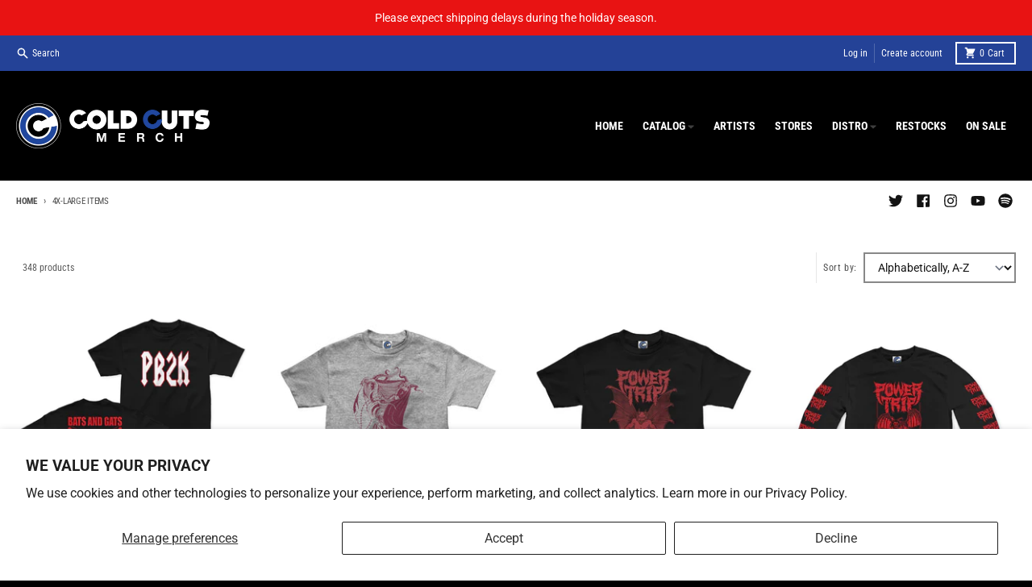

--- FILE ---
content_type: text/html; charset=utf-8
request_url: https://www.coldcutsmerch.com/collections/4x-large-items?page=6
body_size: 44128
content:
<!doctype html>
<html class="no-js" dir="ltr" lang="en">
  <head>
<!-- Google tag (gtag.js) -->
<script async src="https://www.googletagmanager.com/gtag/js?id=AW-10880783575"></script>
<script>
  window.dataLayer = window.dataLayer || [];
  function gtag(){dataLayer.push(arguments);}
  gtag('js', new Date());

  gtag('config', 'AW-10880783575');
</script>
    <meta charset="utf-8">
    <meta http-equiv="X-UA-Compatible" content="IE=edge">
    <meta name="viewport" content="width=device-width,initial-scale=1">
    <meta name="theme-color" content="#244297">
    <link rel="canonical" href="https://www.coldcutsmerch.com/collections/4x-large-items?page=6">
    <link rel="preconnect" href="https://cdn.shopify.com" crossorigin><link href="//www.coldcutsmerch.com/cdn/shop/t/20/assets/global.js?v=34135031530017190571669827191" as="script" rel="preload"><link rel="apple-touch-icon" sizes="180x180" href="//www.coldcutsmerch.com/cdn/shop/files/CCM-FAV.png?crop=center&height=180&v=1669828360&width=180">
      <link rel="icon" type="image/png" href="//www.coldcutsmerch.com/cdn/shop/files/CCM-FAV.png?crop=center&height=32&v=1669828360&width=32"><link rel="preconnect" href="https://fonts.shopifycdn.com" crossorigin><title>4X-Large Items</title><meta property="og:site_name" content="Cold Cuts Merch">
<meta property="og:url" content="https://www.coldcutsmerch.com/collections/4x-large-items?page=6">
<meta property="og:title" content="4X-Large Items">
<meta property="og:type" content="product.group">
<meta property="og:description" content="Purveyors of the finest, exclusive band merch. From band shirts, hoodies, hats, vinyl, flags, jerseys &amp; patches. Hardcore, punk, metal &amp; more!"><meta property="og:image" content="http://www.coldcutsmerch.com/cdn/shop/files/2021-02-15-COLD-CUTS-MERCH-SOCIAL-SHARING-IMAGE_10137bb2-6c5d-4c99-a947-23b2b5a52d4b.jpg?v=1632410110">
  <meta property="og:image:secure_url" content="https://www.coldcutsmerch.com/cdn/shop/files/2021-02-15-COLD-CUTS-MERCH-SOCIAL-SHARING-IMAGE_10137bb2-6c5d-4c99-a947-23b2b5a52d4b.jpg?v=1632410110">
  <meta property="og:image:width" content="1200">
  <meta property="og:image:height" content="628"><meta name="twitter:card" content="summary_large_image">
<meta name="twitter:title" content="4X-Large Items">
<meta name="twitter:description" content="Purveyors of the finest, exclusive band merch. From band shirts, hoodies, hats, vinyl, flags, jerseys &amp; patches. Hardcore, punk, metal &amp; more!">
<script>
  window.theme = {
    shopUrl: 'https://www.coldcutsmerch.com',
    routes: {
      root_url: '/',
      account_url: '/account',
      account_login_url: 'https://account.coldcutsmerch.com?locale=en&region_country=US',
      account_logout_url: '/account/logout',
      account_recover_url: '/account/recover',
      account_register_url: 'https://account.coldcutsmerch.com?locale=en',
      account_addresses_url: '/account/addresses',
      collections_url: '/collections',
      all_products_collection_url: '/collections/all',
      search_url: '/search',
      cart_url: '/cart',
      cart_update_url: '/cart/update',
      cart_add_url: '/cart/add',
      cart_change_url: '/cart/change',
      cart_clear_url: '/cart/clear',
      product_recommendations_url: '/recommendations/products',
    },
    info: { name: 'District' },
    strings: {
      addToCart: `Add to cart`,
      preOrder: `Pre-Order`,
      soldOut: `Sold out`,
      unavailable: `Unavailable`,
      addressError: `Error looking up that address`,
      addressNoResults: `No results for that address`,
      addressQueryLimit: `You have exceeded the Google API usage limit. Consider upgrading to a <a href="https://developers.google.com/maps/premium/usage-limits">Premium Plan</a>.`,
      authError: `There was a problem authenticating your Google Maps account.`,
      unitPrice: `Unit price`,
      unitPriceSeparator: `per`,
    },
    cartStrings: {
      error: `There was an error while updating your cart. Please try again.`,
      quantityError: `You can only add [quantity] of this item to your cart.`,
    },
    pageType: `collection`,
    customer: false,
    moneyFormat: "${{amount}}",
    ajaxCartEnable: true,
    cartData: {"note":null,"attributes":{},"original_total_price":0,"total_price":0,"total_discount":0,"total_weight":0.0,"item_count":0,"items":[],"requires_shipping":false,"currency":"USD","items_subtotal_price":0,"cart_level_discount_applications":[],"checkout_charge_amount":0},
    mobileBreakpoint: 768,
    packages: [],
  };
  theme.loadPackages = (packages) => {
    packages.forEach((package) => {
      if (!theme.packages.includes(package)) {
        const placeholderScript = document.querySelector(`script[data-package="${package}"]`);
        if (!placeholderScript) return;

        const src = placeholderScript.dataset.src;
        const script = document.createElement('script');
        script.src = src;
        script.async = false;
        script.defer = true;
        document.body.append(script);
        theme.packages.push(package);
      }
    });
  };
  document.documentElement.className = document.documentElement.className.replace('no-js', 'js');
</script><script src="//www.coldcutsmerch.com/cdn/shop/t/20/assets/global.js?v=34135031530017190571669827191" defer="defer"></script><script>window.performance && window.performance.mark && window.performance.mark('shopify.content_for_header.start');</script><meta name="facebook-domain-verification" content="6up175ect85nsf94frv8ht95a75m8r">
<meta name="google-site-verification" content="c18iqFGI60fDjAv_70nPsYq5GsYzT6prr_oCHofSzAk">
<meta id="shopify-digital-wallet" name="shopify-digital-wallet" content="/632092/digital_wallets/dialog">
<meta name="shopify-checkout-api-token" content="6435f20ecb2063a016b47b26defd3a7c">
<meta id="in-context-paypal-metadata" data-shop-id="632092" data-venmo-supported="true" data-environment="production" data-locale="en_US" data-paypal-v4="true" data-currency="USD">
<link rel="alternate" type="application/atom+xml" title="Feed" href="/collections/4x-large-items.atom" />
<link rel="prev" href="/collections/4x-large-items?page=5">
<link rel="next" href="/collections/4x-large-items?page=7">
<link rel="alternate" type="application/json+oembed" href="https://www.coldcutsmerch.com/collections/4x-large-items.oembed?page=6">
<script async="async" src="/checkouts/internal/preloads.js?locale=en-US"></script>
<script id="shopify-features" type="application/json">{"accessToken":"6435f20ecb2063a016b47b26defd3a7c","betas":["rich-media-storefront-analytics"],"domain":"www.coldcutsmerch.com","predictiveSearch":true,"shopId":632092,"locale":"en"}</script>
<script>var Shopify = Shopify || {};
Shopify.shop = "coldcutsmerch.myshopify.com";
Shopify.locale = "en";
Shopify.currency = {"active":"USD","rate":"1.0"};
Shopify.country = "US";
Shopify.theme = {"name":"CCM - 2022","id":132005068971,"schema_name":"District","schema_version":"4.2.3","theme_store_id":735,"role":"main"};
Shopify.theme.handle = "null";
Shopify.theme.style = {"id":null,"handle":null};
Shopify.cdnHost = "www.coldcutsmerch.com/cdn";
Shopify.routes = Shopify.routes || {};
Shopify.routes.root = "/";</script>
<script type="module">!function(o){(o.Shopify=o.Shopify||{}).modules=!0}(window);</script>
<script>!function(o){function n(){var o=[];function n(){o.push(Array.prototype.slice.apply(arguments))}return n.q=o,n}var t=o.Shopify=o.Shopify||{};t.loadFeatures=n(),t.autoloadFeatures=n()}(window);</script>
<script id="shop-js-analytics" type="application/json">{"pageType":"collection"}</script>
<script defer="defer" async type="module" src="//www.coldcutsmerch.com/cdn/shopifycloud/shop-js/modules/v2/client.init-shop-cart-sync_BT-GjEfc.en.esm.js"></script>
<script defer="defer" async type="module" src="//www.coldcutsmerch.com/cdn/shopifycloud/shop-js/modules/v2/chunk.common_D58fp_Oc.esm.js"></script>
<script defer="defer" async type="module" src="//www.coldcutsmerch.com/cdn/shopifycloud/shop-js/modules/v2/chunk.modal_xMitdFEc.esm.js"></script>
<script type="module">
  await import("//www.coldcutsmerch.com/cdn/shopifycloud/shop-js/modules/v2/client.init-shop-cart-sync_BT-GjEfc.en.esm.js");
await import("//www.coldcutsmerch.com/cdn/shopifycloud/shop-js/modules/v2/chunk.common_D58fp_Oc.esm.js");
await import("//www.coldcutsmerch.com/cdn/shopifycloud/shop-js/modules/v2/chunk.modal_xMitdFEc.esm.js");

  window.Shopify.SignInWithShop?.initShopCartSync?.({"fedCMEnabled":true,"windoidEnabled":true});

</script>
<script>(function() {
  var isLoaded = false;
  function asyncLoad() {
    if (isLoaded) return;
    isLoaded = true;
    var urls = ["https:\/\/cdn-scripts.signifyd.com\/shopify\/script-tag.js?shop=coldcutsmerch.myshopify.com","https:\/\/shopify.covet.pics\/covet-pics-widget-inject.js?shop=coldcutsmerch.myshopify.com","https:\/\/boostsales.apps.avada.io\/scripttag\/countdown\/avada-countdown.min.js?shop=coldcutsmerch.myshopify.com","https:\/\/boostsales.apps.avada.io\/scripttag\/badge\/avada-badge.min.js?shop=coldcutsmerch.myshopify.com","https:\/\/seo.apps.avada.io\/avada-seo-installed.js?shop=coldcutsmerch.myshopify.com","https:\/\/pixel.orichi.info\/Content\/orichipixel.min.js?v=638149571316604965\u0026shop=coldcutsmerch.myshopify.com","https:\/\/zooomyapps.com\/wishlist\/ZooomyOrders.js?shop=coldcutsmerch.myshopify.com","https:\/\/storage.nfcube.com\/instafeed-27ad528159e8eec9d2d23ceef540c2f8.js?shop=coldcutsmerch.myshopify.com"];
    for (var i = 0; i < urls.length; i++) {
      var s = document.createElement('script');
      s.type = 'text/javascript';
      s.async = true;
      s.src = urls[i];
      var x = document.getElementsByTagName('script')[0];
      x.parentNode.insertBefore(s, x);
    }
  };
  if(window.attachEvent) {
    window.attachEvent('onload', asyncLoad);
  } else {
    window.addEventListener('load', asyncLoad, false);
  }
})();</script>
<script id="__st">var __st={"a":632092,"offset":-18000,"reqid":"431e6926-255d-42b2-aaf2-2259449040bc-1769411678","pageurl":"www.coldcutsmerch.com\/collections\/4x-large-items?page=6","u":"d240f835f5f5","p":"collection","rtyp":"collection","rid":23404981};</script>
<script>window.ShopifyPaypalV4VisibilityTracking = true;</script>
<script id="captcha-bootstrap">!function(){'use strict';const t='contact',e='account',n='new_comment',o=[[t,t],['blogs',n],['comments',n],[t,'customer']],c=[[e,'customer_login'],[e,'guest_login'],[e,'recover_customer_password'],[e,'create_customer']],r=t=>t.map((([t,e])=>`form[action*='/${t}']:not([data-nocaptcha='true']) input[name='form_type'][value='${e}']`)).join(','),a=t=>()=>t?[...document.querySelectorAll(t)].map((t=>t.form)):[];function s(){const t=[...o],e=r(t);return a(e)}const i='password',u='form_key',d=['recaptcha-v3-token','g-recaptcha-response','h-captcha-response',i],f=()=>{try{return window.sessionStorage}catch{return}},m='__shopify_v',_=t=>t.elements[u];function p(t,e,n=!1){try{const o=window.sessionStorage,c=JSON.parse(o.getItem(e)),{data:r}=function(t){const{data:e,action:n}=t;return t[m]||n?{data:e,action:n}:{data:t,action:n}}(c);for(const[e,n]of Object.entries(r))t.elements[e]&&(t.elements[e].value=n);n&&o.removeItem(e)}catch(o){console.error('form repopulation failed',{error:o})}}const l='form_type',E='cptcha';function T(t){t.dataset[E]=!0}const w=window,h=w.document,L='Shopify',v='ce_forms',y='captcha';let A=!1;((t,e)=>{const n=(g='f06e6c50-85a8-45c8-87d0-21a2b65856fe',I='https://cdn.shopify.com/shopifycloud/storefront-forms-hcaptcha/ce_storefront_forms_captcha_hcaptcha.v1.5.2.iife.js',D={infoText:'Protected by hCaptcha',privacyText:'Privacy',termsText:'Terms'},(t,e,n)=>{const o=w[L][v],c=o.bindForm;if(c)return c(t,g,e,D).then(n);var r;o.q.push([[t,g,e,D],n]),r=I,A||(h.body.append(Object.assign(h.createElement('script'),{id:'captcha-provider',async:!0,src:r})),A=!0)});var g,I,D;w[L]=w[L]||{},w[L][v]=w[L][v]||{},w[L][v].q=[],w[L][y]=w[L][y]||{},w[L][y].protect=function(t,e){n(t,void 0,e),T(t)},Object.freeze(w[L][y]),function(t,e,n,w,h,L){const[v,y,A,g]=function(t,e,n){const i=e?o:[],u=t?c:[],d=[...i,...u],f=r(d),m=r(i),_=r(d.filter((([t,e])=>n.includes(e))));return[a(f),a(m),a(_),s()]}(w,h,L),I=t=>{const e=t.target;return e instanceof HTMLFormElement?e:e&&e.form},D=t=>v().includes(t);t.addEventListener('submit',(t=>{const e=I(t);if(!e)return;const n=D(e)&&!e.dataset.hcaptchaBound&&!e.dataset.recaptchaBound,o=_(e),c=g().includes(e)&&(!o||!o.value);(n||c)&&t.preventDefault(),c&&!n&&(function(t){try{if(!f())return;!function(t){const e=f();if(!e)return;const n=_(t);if(!n)return;const o=n.value;o&&e.removeItem(o)}(t);const e=Array.from(Array(32),(()=>Math.random().toString(36)[2])).join('');!function(t,e){_(t)||t.append(Object.assign(document.createElement('input'),{type:'hidden',name:u})),t.elements[u].value=e}(t,e),function(t,e){const n=f();if(!n)return;const o=[...t.querySelectorAll(`input[type='${i}']`)].map((({name:t})=>t)),c=[...d,...o],r={};for(const[a,s]of new FormData(t).entries())c.includes(a)||(r[a]=s);n.setItem(e,JSON.stringify({[m]:1,action:t.action,data:r}))}(t,e)}catch(e){console.error('failed to persist form',e)}}(e),e.submit())}));const S=(t,e)=>{t&&!t.dataset[E]&&(n(t,e.some((e=>e===t))),T(t))};for(const o of['focusin','change'])t.addEventListener(o,(t=>{const e=I(t);D(e)&&S(e,y())}));const B=e.get('form_key'),M=e.get(l),P=B&&M;t.addEventListener('DOMContentLoaded',(()=>{const t=y();if(P)for(const e of t)e.elements[l].value===M&&p(e,B);[...new Set([...A(),...v().filter((t=>'true'===t.dataset.shopifyCaptcha))])].forEach((e=>S(e,t)))}))}(h,new URLSearchParams(w.location.search),n,t,e,['guest_login'])})(!0,!0)}();</script>
<script integrity="sha256-4kQ18oKyAcykRKYeNunJcIwy7WH5gtpwJnB7kiuLZ1E=" data-source-attribution="shopify.loadfeatures" defer="defer" src="//www.coldcutsmerch.com/cdn/shopifycloud/storefront/assets/storefront/load_feature-a0a9edcb.js" crossorigin="anonymous"></script>
<script data-source-attribution="shopify.dynamic_checkout.dynamic.init">var Shopify=Shopify||{};Shopify.PaymentButton=Shopify.PaymentButton||{isStorefrontPortableWallets:!0,init:function(){window.Shopify.PaymentButton.init=function(){};var t=document.createElement("script");t.src="https://www.coldcutsmerch.com/cdn/shopifycloud/portable-wallets/latest/portable-wallets.en.js",t.type="module",document.head.appendChild(t)}};
</script>
<script data-source-attribution="shopify.dynamic_checkout.buyer_consent">
  function portableWalletsHideBuyerConsent(e){var t=document.getElementById("shopify-buyer-consent"),n=document.getElementById("shopify-subscription-policy-button");t&&n&&(t.classList.add("hidden"),t.setAttribute("aria-hidden","true"),n.removeEventListener("click",e))}function portableWalletsShowBuyerConsent(e){var t=document.getElementById("shopify-buyer-consent"),n=document.getElementById("shopify-subscription-policy-button");t&&n&&(t.classList.remove("hidden"),t.removeAttribute("aria-hidden"),n.addEventListener("click",e))}window.Shopify?.PaymentButton&&(window.Shopify.PaymentButton.hideBuyerConsent=portableWalletsHideBuyerConsent,window.Shopify.PaymentButton.showBuyerConsent=portableWalletsShowBuyerConsent);
</script>
<script data-source-attribution="shopify.dynamic_checkout.cart.bootstrap">document.addEventListener("DOMContentLoaded",(function(){function t(){return document.querySelector("shopify-accelerated-checkout-cart, shopify-accelerated-checkout")}if(t())Shopify.PaymentButton.init();else{new MutationObserver((function(e,n){t()&&(Shopify.PaymentButton.init(),n.disconnect())})).observe(document.body,{childList:!0,subtree:!0})}}));
</script>
<script id='scb4127' type='text/javascript' async='' src='https://www.coldcutsmerch.com/cdn/shopifycloud/privacy-banner/storefront-banner.js'></script><link id="shopify-accelerated-checkout-styles" rel="stylesheet" media="screen" href="https://www.coldcutsmerch.com/cdn/shopifycloud/portable-wallets/latest/accelerated-checkout-backwards-compat.css" crossorigin="anonymous">
<style id="shopify-accelerated-checkout-cart">
        #shopify-buyer-consent {
  margin-top: 1em;
  display: inline-block;
  width: 100%;
}

#shopify-buyer-consent.hidden {
  display: none;
}

#shopify-subscription-policy-button {
  background: none;
  border: none;
  padding: 0;
  text-decoration: underline;
  font-size: inherit;
  cursor: pointer;
}

#shopify-subscription-policy-button::before {
  box-shadow: none;
}

      </style>

<script>window.performance && window.performance.mark && window.performance.mark('shopify.content_for_header.end');</script>
<style data-shopify>
@font-face {
  font-family: Roboto;
  font-weight: 400;
  font-style: normal;
  font-display: swap;
  src: url("//www.coldcutsmerch.com/cdn/fonts/roboto/roboto_n4.2019d890f07b1852f56ce63ba45b2db45d852cba.woff2") format("woff2"),
       url("//www.coldcutsmerch.com/cdn/fonts/roboto/roboto_n4.238690e0007583582327135619c5f7971652fa9d.woff") format("woff");
}
@font-face {
  font-family: Roboto;
  font-weight: 700;
  font-style: normal;
  font-display: swap;
  src: url("//www.coldcutsmerch.com/cdn/fonts/roboto/roboto_n7.f38007a10afbbde8976c4056bfe890710d51dec2.woff2") format("woff2"),
       url("//www.coldcutsmerch.com/cdn/fonts/roboto/roboto_n7.94bfdd3e80c7be00e128703d245c207769d763f9.woff") format("woff");
}
@font-face {
  font-family: Roboto;
  font-weight: 400;
  font-style: italic;
  font-display: swap;
  src: url("//www.coldcutsmerch.com/cdn/fonts/roboto/roboto_i4.57ce898ccda22ee84f49e6b57ae302250655e2d4.woff2") format("woff2"),
       url("//www.coldcutsmerch.com/cdn/fonts/roboto/roboto_i4.b21f3bd061cbcb83b824ae8c7671a82587b264bf.woff") format("woff");
}
@font-face {
  font-family: Roboto;
  font-weight: 700;
  font-style: italic;
  font-display: swap;
  src: url("//www.coldcutsmerch.com/cdn/fonts/roboto/roboto_i7.7ccaf9410746f2c53340607c42c43f90a9005937.woff2") format("woff2"),
       url("//www.coldcutsmerch.com/cdn/fonts/roboto/roboto_i7.49ec21cdd7148292bffea74c62c0df6e93551516.woff") format("woff");
}
@font-face {
  font-family: Roboto;
  font-weight: 400;
  font-style: normal;
  font-display: swap;
  src: url("//www.coldcutsmerch.com/cdn/fonts/roboto/roboto_n4.2019d890f07b1852f56ce63ba45b2db45d852cba.woff2") format("woff2"),
       url("//www.coldcutsmerch.com/cdn/fonts/roboto/roboto_n4.238690e0007583582327135619c5f7971652fa9d.woff") format("woff");
}
@font-face {
  font-family: Roboto;
  font-weight: 700;
  font-style: normal;
  font-display: swap;
  src: url("//www.coldcutsmerch.com/cdn/fonts/roboto/roboto_n7.f38007a10afbbde8976c4056bfe890710d51dec2.woff2") format("woff2"),
       url("//www.coldcutsmerch.com/cdn/fonts/roboto/roboto_n7.94bfdd3e80c7be00e128703d245c207769d763f9.woff") format("woff");
}
@font-face {
  font-family: "Roboto Condensed";
  font-weight: 400;
  font-style: normal;
  font-display: swap;
  src: url("//www.coldcutsmerch.com/cdn/fonts/roboto_condensed/robotocondensed_n4.01812de96ca5a5e9d19bef3ca9cc80dd1bf6c8b8.woff2") format("woff2"),
       url("//www.coldcutsmerch.com/cdn/fonts/roboto_condensed/robotocondensed_n4.3930e6ddba458dc3cb725a82a2668eac3c63c104.woff") format("woff");
}
@font-face {
  font-family: "Roboto Condensed";
  font-weight: 700;
  font-style: normal;
  font-display: swap;
  src: url("//www.coldcutsmerch.com/cdn/fonts/roboto_condensed/robotocondensed_n7.0c73a613503672be244d2f29ab6ddd3fc3cc69ae.woff2") format("woff2"),
       url("//www.coldcutsmerch.com/cdn/fonts/roboto_condensed/robotocondensed_n7.ef6ece86ba55f49c27c4904a493c283a40f3a66e.woff") format("woff");
}
:root {
    --base-font-size: 16px;
    --body-font-family: Roboto, sans-serif;
    --heading-font-family: Roboto, sans-serif;
    --navigation-font-family: "Roboto Condensed", sans-serif;
    --body-style: normal;
    --body-weight: 400;
    --body-weight-bolder: 700;
    --heading-style: normal;
    --heading-weight: 400;
    --heading-weight-bolder: 700;
    --heading-capitalize: uppercase;
    --navigation-style: normal;
    --navigation-weight: 400;
    --navigation-weight-bolder: 700;--primary-text-color: #131313;
    --primary-title-color: #131313;
    --primary-accent-color: #244297;
    --primary-accent-color-80: rgba(36, 66, 151, 0.8);
    --primary-accent-text-color: #ffffff;
    --primary-background-color: #fff;
    --primary-background-color-75: rgba(255, 255, 255, 0.8);
    --primary-secondary-background-color: #fff;
    --primary-secondary-background-color-50: #ffffff;
    --primary-section-border-color: #ffffff;
    --primary-text-color-05: #f3f3f3;
    --primary-text-color-10: #e7e7e7;
    --primary-text-color-20: #d0d0d0;
    --primary-text-color-30: #b8b8b8;
    --primary-text-color-40: #a1a1a1;
    --primary-text-color-50: #898989;
    --primary-text-color-60: #717171;
    --primary-text-color-70: #5a5a5a;
    --primary-text-color-80: #424242;
    --primary-text-color-90: #2b2b2b;
    --section-text-color: #131313;
    --section-text-color-75: rgba(19, 19, 19, 0.75);
    --section-text-color-50: rgba(19, 19, 19, 0.5);
    --section-title-color: #131313;
    --section-accent-color: #244297;
    --section-accent-text-color: #ffffff;
    --section-accent-hover-color: #1f3982;
    --section-overlay-color: transparent;
    --section-overlay-hover-color: transparent;
    --section-background-color: #fff;
    --section-primary-border-color: #131313;
    --modal-background-color: #000000;--max-width-screen: 1280px;
    --max-width-header: 1280px;
    --spacing-section: 4rem;
    --spacing-section-half: 2rem;
    --spacing-rail: 1.25rem;
    --text-align-section: center;--swiper-theme-color: #244297;
    --duration-default: 200ms;
    --tw-ring-inset: ;
    --tw-blur: ;
    --tw-brightness: ;
    --tw-contrast: ;
    --tw-grayscale: ;
    --tw-hue-rotate: ;
    --tw-invert: ;
    --tw-saturate: ;
    --tw-sepia: ;
    --tw-drop-shadow: ;
    --tw-filter: var(--tw-blur) var(--tw-brightness) var(--tw-contrast) var(--tw-grayscale) var(--tw-hue-rotate) var(--tw-invert) var(--tw-saturate) var(--tw-sepia) var(--tw-drop-shadow);
  }
</style><link href="//www.coldcutsmerch.com/cdn/shop/t/20/assets/base.css?v=112925805128162657201670435205" rel="stylesheet" type="text/css" media="all" />
<link rel="preload" as="font" href="//www.coldcutsmerch.com/cdn/fonts/roboto/roboto_n4.2019d890f07b1852f56ce63ba45b2db45d852cba.woff2" type="font/woff2" crossorigin><link rel="preload" as="font" href="//www.coldcutsmerch.com/cdn/fonts/roboto/roboto_n4.2019d890f07b1852f56ce63ba45b2db45d852cba.woff2" type="font/woff2" crossorigin><link rel="preload" as="font" href="//www.coldcutsmerch.com/cdn/fonts/roboto_condensed/robotocondensed_n4.01812de96ca5a5e9d19bef3ca9cc80dd1bf6c8b8.woff2" type="font/woff2" crossorigin><!-- BEGIN app block: shopify://apps/warnify-pro-warnings/blocks/main/b82106ea-6172-4ab0-814f-17df1cb2b18a --><!-- BEGIN app snippet: cart -->
<script>    var Elspw = {        params: {            money_format: "${{amount}}",            cart: {                "total_price" : 0,                "attributes": {},                "items" : [                ]            }        }    };</script>
<!-- END app snippet --><!-- BEGIN app snippet: settings -->
  <script>    (function(){      Elspw.loadScript=function(a,b){var c=document.createElement("script");c.type="text/javascript",c.readyState?c.onreadystatechange=function(){"loaded"!=c.readyState&&"complete"!=c.readyState||(c.onreadystatechange=null,b())}:c.onload=function(){b()},c.src=a,document.getElementsByTagName("head")[0].appendChild(c)};      Elspw.config= {"enabled":true,"button":"form[action=\"/cart/add\"] [type=submit], form[action=\"/cart/add\"] .shopify-payment-button__button","css":"","tag":"Els PW","alerts":[{"id":15796,"shop_id":12682,"enabled":1,"name":"Southern Lord Backorder","settings":{"checkout_allowed":"1","line_item_property":"*Ship dates are subject to change at anytime for this product*"},"design_settings":"","checkout_settings":null,"message":"<p>We are taking preorders for the new repress. We have no idea when Southern Lord will have the pressing done, we are hoping to ship sometime between June and August. Dates are subject to change at anytime.</p>","based_on":"variants","one_time":0,"geo_enabled":0,"geo":[],"created_at":"2021-05-04T15:59:37.000000Z","updated_at":"2021-08-24T15:53:24.000000Z","tag":"Els PW 15796"}],"grid_enabled":1,"cdn":"https://s3.amazonaws.com/els-apps/product-warnings/","theme_app_extensions_enabled":1} ;    })(Elspw)  </script>  <script defer src="https://cdn.shopify.com/extensions/019b92bb-38ba-793e-9baf-3c5308a58e87/cli-20/assets/app.js"></script>

<script>
  Elspw.params.elsGeoScriptPath = "https://cdn.shopify.com/extensions/019b92bb-38ba-793e-9baf-3c5308a58e87/cli-20/assets/els.geo.js";
  Elspw.params.remodalScriptPath = "https://cdn.shopify.com/extensions/019b92bb-38ba-793e-9baf-3c5308a58e87/cli-20/assets/remodal.js";
  Elspw.params.cssPath = "https://cdn.shopify.com/extensions/019b92bb-38ba-793e-9baf-3c5308a58e87/cli-20/assets/app.css";
</script><!-- END app snippet --><!-- BEGIN app snippet: elspw-jsons -->





<!-- END app snippet -->


<!-- END app block --><link href="https://monorail-edge.shopifysvc.com" rel="dns-prefetch">
<script>(function(){if ("sendBeacon" in navigator && "performance" in window) {try {var session_token_from_headers = performance.getEntriesByType('navigation')[0].serverTiming.find(x => x.name == '_s').description;} catch {var session_token_from_headers = undefined;}var session_cookie_matches = document.cookie.match(/_shopify_s=([^;]*)/);var session_token_from_cookie = session_cookie_matches && session_cookie_matches.length === 2 ? session_cookie_matches[1] : "";var session_token = session_token_from_headers || session_token_from_cookie || "";function handle_abandonment_event(e) {var entries = performance.getEntries().filter(function(entry) {return /monorail-edge.shopifysvc.com/.test(entry.name);});if (!window.abandonment_tracked && entries.length === 0) {window.abandonment_tracked = true;var currentMs = Date.now();var navigation_start = performance.timing.navigationStart;var payload = {shop_id: 632092,url: window.location.href,navigation_start,duration: currentMs - navigation_start,session_token,page_type: "collection"};window.navigator.sendBeacon("https://monorail-edge.shopifysvc.com/v1/produce", JSON.stringify({schema_id: "online_store_buyer_site_abandonment/1.1",payload: payload,metadata: {event_created_at_ms: currentMs,event_sent_at_ms: currentMs}}));}}window.addEventListener('pagehide', handle_abandonment_event);}}());</script>
<script id="web-pixels-manager-setup">(function e(e,d,r,n,o){if(void 0===o&&(o={}),!Boolean(null===(a=null===(i=window.Shopify)||void 0===i?void 0:i.analytics)||void 0===a?void 0:a.replayQueue)){var i,a;window.Shopify=window.Shopify||{};var t=window.Shopify;t.analytics=t.analytics||{};var s=t.analytics;s.replayQueue=[],s.publish=function(e,d,r){return s.replayQueue.push([e,d,r]),!0};try{self.performance.mark("wpm:start")}catch(e){}var l=function(){var e={modern:/Edge?\/(1{2}[4-9]|1[2-9]\d|[2-9]\d{2}|\d{4,})\.\d+(\.\d+|)|Firefox\/(1{2}[4-9]|1[2-9]\d|[2-9]\d{2}|\d{4,})\.\d+(\.\d+|)|Chrom(ium|e)\/(9{2}|\d{3,})\.\d+(\.\d+|)|(Maci|X1{2}).+ Version\/(15\.\d+|(1[6-9]|[2-9]\d|\d{3,})\.\d+)([,.]\d+|)( \(\w+\)|)( Mobile\/\w+|) Safari\/|Chrome.+OPR\/(9{2}|\d{3,})\.\d+\.\d+|(CPU[ +]OS|iPhone[ +]OS|CPU[ +]iPhone|CPU IPhone OS|CPU iPad OS)[ +]+(15[._]\d+|(1[6-9]|[2-9]\d|\d{3,})[._]\d+)([._]\d+|)|Android:?[ /-](13[3-9]|1[4-9]\d|[2-9]\d{2}|\d{4,})(\.\d+|)(\.\d+|)|Android.+Firefox\/(13[5-9]|1[4-9]\d|[2-9]\d{2}|\d{4,})\.\d+(\.\d+|)|Android.+Chrom(ium|e)\/(13[3-9]|1[4-9]\d|[2-9]\d{2}|\d{4,})\.\d+(\.\d+|)|SamsungBrowser\/([2-9]\d|\d{3,})\.\d+/,legacy:/Edge?\/(1[6-9]|[2-9]\d|\d{3,})\.\d+(\.\d+|)|Firefox\/(5[4-9]|[6-9]\d|\d{3,})\.\d+(\.\d+|)|Chrom(ium|e)\/(5[1-9]|[6-9]\d|\d{3,})\.\d+(\.\d+|)([\d.]+$|.*Safari\/(?![\d.]+ Edge\/[\d.]+$))|(Maci|X1{2}).+ Version\/(10\.\d+|(1[1-9]|[2-9]\d|\d{3,})\.\d+)([,.]\d+|)( \(\w+\)|)( Mobile\/\w+|) Safari\/|Chrome.+OPR\/(3[89]|[4-9]\d|\d{3,})\.\d+\.\d+|(CPU[ +]OS|iPhone[ +]OS|CPU[ +]iPhone|CPU IPhone OS|CPU iPad OS)[ +]+(10[._]\d+|(1[1-9]|[2-9]\d|\d{3,})[._]\d+)([._]\d+|)|Android:?[ /-](13[3-9]|1[4-9]\d|[2-9]\d{2}|\d{4,})(\.\d+|)(\.\d+|)|Mobile Safari.+OPR\/([89]\d|\d{3,})\.\d+\.\d+|Android.+Firefox\/(13[5-9]|1[4-9]\d|[2-9]\d{2}|\d{4,})\.\d+(\.\d+|)|Android.+Chrom(ium|e)\/(13[3-9]|1[4-9]\d|[2-9]\d{2}|\d{4,})\.\d+(\.\d+|)|Android.+(UC? ?Browser|UCWEB|U3)[ /]?(15\.([5-9]|\d{2,})|(1[6-9]|[2-9]\d|\d{3,})\.\d+)\.\d+|SamsungBrowser\/(5\.\d+|([6-9]|\d{2,})\.\d+)|Android.+MQ{2}Browser\/(14(\.(9|\d{2,})|)|(1[5-9]|[2-9]\d|\d{3,})(\.\d+|))(\.\d+|)|K[Aa][Ii]OS\/(3\.\d+|([4-9]|\d{2,})\.\d+)(\.\d+|)/},d=e.modern,r=e.legacy,n=navigator.userAgent;return n.match(d)?"modern":n.match(r)?"legacy":"unknown"}(),u="modern"===l?"modern":"legacy",c=(null!=n?n:{modern:"",legacy:""})[u],f=function(e){return[e.baseUrl,"/wpm","/b",e.hashVersion,"modern"===e.buildTarget?"m":"l",".js"].join("")}({baseUrl:d,hashVersion:r,buildTarget:u}),m=function(e){var d=e.version,r=e.bundleTarget,n=e.surface,o=e.pageUrl,i=e.monorailEndpoint;return{emit:function(e){var a=e.status,t=e.errorMsg,s=(new Date).getTime(),l=JSON.stringify({metadata:{event_sent_at_ms:s},events:[{schema_id:"web_pixels_manager_load/3.1",payload:{version:d,bundle_target:r,page_url:o,status:a,surface:n,error_msg:t},metadata:{event_created_at_ms:s}}]});if(!i)return console&&console.warn&&console.warn("[Web Pixels Manager] No Monorail endpoint provided, skipping logging."),!1;try{return self.navigator.sendBeacon.bind(self.navigator)(i,l)}catch(e){}var u=new XMLHttpRequest;try{return u.open("POST",i,!0),u.setRequestHeader("Content-Type","text/plain"),u.send(l),!0}catch(e){return console&&console.warn&&console.warn("[Web Pixels Manager] Got an unhandled error while logging to Monorail."),!1}}}}({version:r,bundleTarget:l,surface:e.surface,pageUrl:self.location.href,monorailEndpoint:e.monorailEndpoint});try{o.browserTarget=l,function(e){var d=e.src,r=e.async,n=void 0===r||r,o=e.onload,i=e.onerror,a=e.sri,t=e.scriptDataAttributes,s=void 0===t?{}:t,l=document.createElement("script"),u=document.querySelector("head"),c=document.querySelector("body");if(l.async=n,l.src=d,a&&(l.integrity=a,l.crossOrigin="anonymous"),s)for(var f in s)if(Object.prototype.hasOwnProperty.call(s,f))try{l.dataset[f]=s[f]}catch(e){}if(o&&l.addEventListener("load",o),i&&l.addEventListener("error",i),u)u.appendChild(l);else{if(!c)throw new Error("Did not find a head or body element to append the script");c.appendChild(l)}}({src:f,async:!0,onload:function(){if(!function(){var e,d;return Boolean(null===(d=null===(e=window.Shopify)||void 0===e?void 0:e.analytics)||void 0===d?void 0:d.initialized)}()){var d=window.webPixelsManager.init(e)||void 0;if(d){var r=window.Shopify.analytics;r.replayQueue.forEach((function(e){var r=e[0],n=e[1],o=e[2];d.publishCustomEvent(r,n,o)})),r.replayQueue=[],r.publish=d.publishCustomEvent,r.visitor=d.visitor,r.initialized=!0}}},onerror:function(){return m.emit({status:"failed",errorMsg:"".concat(f," has failed to load")})},sri:function(e){var d=/^sha384-[A-Za-z0-9+/=]+$/;return"string"==typeof e&&d.test(e)}(c)?c:"",scriptDataAttributes:o}),m.emit({status:"loading"})}catch(e){m.emit({status:"failed",errorMsg:(null==e?void 0:e.message)||"Unknown error"})}}})({shopId: 632092,storefrontBaseUrl: "https://www.coldcutsmerch.com",extensionsBaseUrl: "https://extensions.shopifycdn.com/cdn/shopifycloud/web-pixels-manager",monorailEndpoint: "https://monorail-edge.shopifysvc.com/unstable/produce_batch",surface: "storefront-renderer",enabledBetaFlags: ["2dca8a86"],webPixelsConfigList: [{"id":"982122667","configuration":"{ \"accountID\": \"234\", \"domain\": \"coldcutsmerch.myshopify.com\" }","eventPayloadVersion":"v1","runtimeContext":"STRICT","scriptVersion":"8931b928ae171488d5e8aa0e7d4b2273","type":"APP","apiClientId":5113899,"privacyPurposes":["ANALYTICS","MARKETING","SALE_OF_DATA"],"dataSharingAdjustments":{"protectedCustomerApprovalScopes":["read_customer_email","read_customer_name","read_customer_personal_data","read_customer_phone"]}},{"id":"257261739","configuration":"{\"pixel_id\":\"406691464001680\",\"pixel_type\":\"facebook_pixel\",\"metaapp_system_user_token\":\"-\"}","eventPayloadVersion":"v1","runtimeContext":"OPEN","scriptVersion":"ca16bc87fe92b6042fbaa3acc2fbdaa6","type":"APP","apiClientId":2329312,"privacyPurposes":["ANALYTICS","MARKETING","SALE_OF_DATA"],"dataSharingAdjustments":{"protectedCustomerApprovalScopes":["read_customer_address","read_customer_email","read_customer_name","read_customer_personal_data","read_customer_phone"]}},{"id":"shopify-app-pixel","configuration":"{}","eventPayloadVersion":"v1","runtimeContext":"STRICT","scriptVersion":"0450","apiClientId":"shopify-pixel","type":"APP","privacyPurposes":["ANALYTICS","MARKETING"]},{"id":"shopify-custom-pixel","eventPayloadVersion":"v1","runtimeContext":"LAX","scriptVersion":"0450","apiClientId":"shopify-pixel","type":"CUSTOM","privacyPurposes":["ANALYTICS","MARKETING"]}],isMerchantRequest: false,initData: {"shop":{"name":"Cold Cuts Merch","paymentSettings":{"currencyCode":"USD"},"myshopifyDomain":"coldcutsmerch.myshopify.com","countryCode":"US","storefrontUrl":"https:\/\/www.coldcutsmerch.com"},"customer":null,"cart":null,"checkout":null,"productVariants":[],"purchasingCompany":null},},"https://www.coldcutsmerch.com/cdn","fcfee988w5aeb613cpc8e4bc33m6693e112",{"modern":"","legacy":""},{"shopId":"632092","storefrontBaseUrl":"https:\/\/www.coldcutsmerch.com","extensionBaseUrl":"https:\/\/extensions.shopifycdn.com\/cdn\/shopifycloud\/web-pixels-manager","surface":"storefront-renderer","enabledBetaFlags":"[\"2dca8a86\"]","isMerchantRequest":"false","hashVersion":"fcfee988w5aeb613cpc8e4bc33m6693e112","publish":"custom","events":"[[\"page_viewed\",{}],[\"collection_viewed\",{\"collection\":{\"id\":\"23404981\",\"title\":\"4X-Large Items\",\"productVariants\":[{\"price\":{\"amount\":24.99,\"currencyCode\":\"USD\"},\"product\":{\"title\":\"Pitboss 2000 \\\"Bats and Gats\\\" Shirt\",\"vendor\":\"John Tole\",\"id\":\"7559409500331\",\"untranslatedTitle\":\"Pitboss 2000 \\\"Bats and Gats\\\" Shirt\",\"url\":\"\/products\/pitboss-2000-bats-and-gats-shirt\",\"type\":\"Shirt\"},\"id\":\"42477201719467\",\"image\":{\"src\":\"\/\/www.coldcutsmerch.com\/cdn\/shop\/products\/JOHNTOLEJOT002BATSANDGATSSHIRTMOCK.jpg?v=1674851457\"},\"sku\":\"163-368382727016-SMA\",\"title\":\"Small\",\"untranslatedTitle\":\"Small\"},{\"price\":{\"amount\":24.99,\"currencyCode\":\"USD\"},\"product\":{\"title\":\"Power Trip \\\"7\\\"\\\" Shirt\",\"vendor\":\"Power Trip\",\"id\":\"6796800884907\",\"untranslatedTitle\":\"Power Trip \\\"7\\\"\\\" Shirt\",\"url\":\"\/products\/power-trip-7-shirt\",\"type\":\"Shirt\"},\"id\":\"40257860927659\",\"image\":{\"src\":\"\/\/www.coldcutsmerch.com\/cdn\/shop\/products\/POWERTRIPPT0307SHIRTMOCK.jpg?v=1628785298\"},\"sku\":\"163-177618817275-SMA\",\"title\":\"Small\",\"untranslatedTitle\":\"Small\"},{\"price\":{\"amount\":24.99,\"currencyCode\":\"USD\"},\"product\":{\"title\":\"Power Trip \\\"Demon Drum\\\" Shirt\",\"vendor\":\"Power Trip\",\"id\":\"7113739665579\",\"untranslatedTitle\":\"Power Trip \\\"Demon Drum\\\" Shirt\",\"url\":\"\/products\/power-trip-demon-drum-shirt\",\"type\":\"Shirt\"},\"id\":\"41224222179499\",\"image\":{\"src\":\"\/\/www.coldcutsmerch.com\/cdn\/shop\/products\/POWERTRIPPT037DEMONDRUMSHIRTMOCK.jpg?v=1639675976\"},\"sku\":\"163-370813028267-SMA\",\"title\":\"Small\",\"untranslatedTitle\":\"Small\"},{\"price\":{\"amount\":34.99,\"currencyCode\":\"USD\"},\"product\":{\"title\":\"Power Trip \\\"Gargoyle\\\" Long Sleeve\",\"vendor\":\"Power Trip\",\"id\":\"4222322564\",\"untranslatedTitle\":\"Power Trip \\\"Gargoyle\\\" Long Sleeve\",\"url\":\"\/products\/power-trip-gargoyle-long-sleeve\",\"type\":\"Shirt\"},\"id\":\"13746117828\",\"image\":{\"src\":\"\/\/www.coldcutsmerch.com\/cdn\/shop\/products\/POWERTRIPGARGOYLELONGSLEEVEMOCK.jpg?v=1673626269\"},\"sku\":\"144-078104792196-SMA\",\"title\":\"Small\",\"untranslatedTitle\":\"Small\"},{\"price\":{\"amount\":39.99,\"currencyCode\":\"USD\"},\"product\":{\"title\":\"Power Trip \\\"Hornet\\\" Long Sleeve\",\"vendor\":\"Power Trip\",\"id\":\"3600848093268\",\"untranslatedTitle\":\"Power Trip \\\"Hornet\\\" Long Sleeve\",\"url\":\"\/products\/power-trip-hornet-long-sleeve\",\"type\":\"Shirt\"},\"id\":\"28416357662804\",\"image\":{\"src\":\"\/\/www.coldcutsmerch.com\/cdn\/shop\/products\/POWER_TRIP_PT004_HORNET_LONGSLEEVE_MOCK.jpg?v=1619624658\"},\"sku\":\"144-590256138163-SMA\",\"title\":\"Small\",\"untranslatedTitle\":\"Small\"},{\"price\":{\"amount\":24.99,\"currencyCode\":\"USD\"},\"product\":{\"title\":\"Power Trip \\\"Onslaught\\\" Shirt\",\"vendor\":\"Power Trip\",\"id\":\"6796799148203\",\"untranslatedTitle\":\"Power Trip \\\"Onslaught\\\" Shirt\",\"url\":\"\/products\/power-trip-onslaught-shirt\",\"type\":\"Shirt\"},\"id\":\"40257854472363\",\"image\":{\"src\":\"\/\/www.coldcutsmerch.com\/cdn\/shop\/products\/POWERTRIPPT029ONSLAUGHTSHIRTMOCK.jpg?v=1628785297\"},\"sku\":\"163-897608217338-SMA\",\"title\":\"Small\",\"untranslatedTitle\":\"Small\"},{\"price\":{\"amount\":24.99,\"currencyCode\":\"USD\"},\"product\":{\"title\":\"Power Trip \\\"Suffer\\\" Shirt\",\"vendor\":\"Power Trip\",\"id\":\"4554292953172\",\"untranslatedTitle\":\"Power Trip \\\"Suffer\\\" Shirt\",\"url\":\"\/products\/power-trip-suffer-shirt\",\"type\":\"Shirt\"},\"id\":\"32039117062228\",\"image\":{\"src\":\"\/\/www.coldcutsmerch.com\/cdn\/shop\/products\/POWERTRIPPT015SUFFERSHIRTMOCK.jpg?v=1619624932\"},\"sku\":\"163-956926349879-SMA\",\"title\":\"Small\",\"untranslatedTitle\":\"Small\"},{\"price\":{\"amount\":34.99,\"currencyCode\":\"USD\"},\"product\":{\"title\":\"Power Trip \\\"Uncle Sam\\\" Long Sleeve\",\"vendor\":\"Power Trip\",\"id\":\"7113715384491\",\"untranslatedTitle\":\"Power Trip \\\"Uncle Sam\\\" Long Sleeve\",\"url\":\"\/products\/power-trip-uncle-sam-long-sleeve\",\"type\":\"Shirt\"},\"id\":\"41223994802347\",\"image\":{\"src\":\"\/\/www.coldcutsmerch.com\/cdn\/shop\/products\/POWERTRIPPT040UNCLESAMLSMOCK.jpg?v=1639676013\"},\"sku\":\"144-395387423495-SMA\",\"title\":\"Small\",\"untranslatedTitle\":\"Small\"},{\"price\":{\"amount\":34.99,\"currencyCode\":\"USD\"},\"product\":{\"title\":\"Power Trip \\\"Waiting\\\" Long Sleeve\",\"vendor\":\"Power Trip\",\"id\":\"681312649271\",\"untranslatedTitle\":\"Power Trip \\\"Waiting\\\" Long Sleeve\",\"url\":\"\/products\/power-trip-waiting-l-s\",\"type\":\"Shirt\"},\"id\":\"8210943934519\",\"image\":{\"src\":\"\/\/www.coldcutsmerch.com\/cdn\/shop\/products\/POWERTRIPWAITINGLSMOCK.jpg?v=1673626321\"},\"sku\":\"144-897457694552-SMA\",\"title\":\"Small\",\"untranslatedTitle\":\"Small\"},{\"price\":{\"amount\":44.99,\"currencyCode\":\"USD\"},\"product\":{\"title\":\"Queensway \\\"Arch Logo\\\" Hoodie\",\"vendor\":\"Queensway\",\"id\":\"518009978935\",\"untranslatedTitle\":\"Queensway \\\"Arch Logo\\\" Hoodie\",\"url\":\"\/products\/queensway-arch-logo-hoodie\",\"type\":\"Fleece\"},\"id\":\"6981403639863\",\"image\":{\"src\":\"\/\/www.coldcutsmerch.com\/cdn\/shop\/products\/QUEENSWAY_ARCH_LOGO_HOODIE_MOCK_BLACK.jpg?v=1619624169\"},\"sku\":\"158-336809629823-SMA\",\"title\":\"Small\",\"untranslatedTitle\":\"Small\"},{\"price\":{\"amount\":24.99,\"currencyCode\":\"USD\"},\"product\":{\"title\":\"Queensway \\\"Graf Gunner\\\" Shirt\",\"vendor\":\"Queensway\",\"id\":\"10819683784\",\"untranslatedTitle\":\"Queensway \\\"Graf Gunner\\\" Shirt\",\"url\":\"\/products\/queensway-graf-gunner-shirrt\",\"type\":\"Shirt\"},\"id\":\"47721809480\",\"image\":{\"src\":\"\/\/www.coldcutsmerch.com\/cdn\/shop\/products\/QUEENSWAY_GRAF_GUNNER_SHIRT_MOCK.jpg?v=1619623978\"},\"sku\":\"163-318649874075-SMA\",\"title\":\"Small\",\"untranslatedTitle\":\"Small\"},{\"price\":{\"amount\":29.99,\"currencyCode\":\"USD\"},\"product\":{\"title\":\"Queensway \\\"Gunman\\\" Long Sleeve\",\"vendor\":\"Queensway\",\"id\":\"2394084409428\",\"untranslatedTitle\":\"Queensway \\\"Gunman\\\" Long Sleeve\",\"url\":\"\/products\/queensway-gunman-long-sleeve\",\"type\":\"Shirt\"},\"id\":\"21453258391636\",\"image\":{\"src\":\"\/\/www.coldcutsmerch.com\/cdn\/shop\/products\/QUEENSWAY_GUNMAN_LS_MOCK.jpg?v=1619624565\"},\"sku\":\"144-398678954993-SMA\",\"title\":\"Small\",\"untranslatedTitle\":\"Small\"},{\"price\":{\"amount\":24.99,\"currencyCode\":\"USD\"},\"product\":{\"title\":\"Queensway \\\"It Never Leaves\\\" Shirt\",\"vendor\":\"Queensway\",\"id\":\"517978783799\",\"untranslatedTitle\":\"Queensway \\\"It Never Leaves\\\" Shirt\",\"url\":\"\/products\/queensway-it-never-leaves-shirt\",\"type\":\"Shirt\"},\"id\":\"12759051239479\",\"image\":{\"src\":\"\/\/www.coldcutsmerch.com\/cdn\/shop\/products\/QUEENSWAY_IT_NEVER_LEAVES_SHIRT_MOCK_BLACK.jpg?v=1619624169\"},\"sku\":\"163-969083593890-SMA\",\"title\":\"Small\",\"untranslatedTitle\":\"Small\"},{\"price\":{\"amount\":24.99,\"currencyCode\":\"USD\"},\"product\":{\"title\":\"Queensway \\\"Spy Vs Spy\\\" Shirt\",\"vendor\":\"Queensway\",\"id\":\"2394086768724\",\"untranslatedTitle\":\"Queensway \\\"Spy Vs Spy\\\" Shirt\",\"url\":\"\/products\/queensway-spy-vs-spy-shirt\",\"type\":\"Shirt\"},\"id\":\"21453291880532\",\"image\":{\"src\":\"\/\/www.coldcutsmerch.com\/cdn\/shop\/products\/QUEENSWAY_SPY_VS_SPY_SHIRT_MOCK_WHITE.jpg?v=1619624567\"},\"sku\":\"163-076453115782-SMA\",\"title\":\"Small\",\"untranslatedTitle\":\"Small\"},{\"price\":{\"amount\":24.99,\"currencyCode\":\"USD\"},\"product\":{\"title\":\"Raw Brigade \\\"Pablo\\\" Shirt\",\"vendor\":\"Raw Brigade MTO\",\"id\":\"8176610869419\",\"untranslatedTitle\":\"Raw Brigade \\\"Pablo\\\" Shirt\",\"url\":\"\/products\/raw-brigade-pablo-shirt\",\"type\":\"Shirt\"},\"id\":\"44302915764395\",\"image\":{\"src\":\"\/\/www.coldcutsmerch.com\/cdn\/shop\/files\/RAWBRIGADERWBD001PABLOSHIRTMOCK.jpg?v=1721422237\"},\"sku\":\"163-241863104173-SMA\",\"title\":\"Small\",\"untranslatedTitle\":\"Small\"},{\"price\":{\"amount\":31.99,\"currencyCode\":\"USD\"},\"product\":{\"title\":\"Raw Brigade \\\"Wizard\\\" Shirt\",\"vendor\":\"Raw Brigade MTO\",\"id\":\"8213783511211\",\"untranslatedTitle\":\"Raw Brigade \\\"Wizard\\\" Shirt\",\"url\":\"\/products\/raw-brigade-wizard-shirt\",\"type\":\"Shirt\"},\"id\":\"44445795516587\",\"image\":{\"src\":\"\/\/www.coldcutsmerch.com\/cdn\/shop\/files\/RAWBRIGADERWBD002WIZARDSHIRTPROOF01.jpg?v=1724382096\"},\"sku\":\"163-228684020973-SMA\",\"title\":\"Small\",\"untranslatedTitle\":\"Small\"},{\"price\":{\"amount\":24.99,\"currencyCode\":\"USD\"},\"product\":{\"title\":\"Reggie and the Full Effect \\\"Get Some\\\" Shirt\",\"vendor\":\"Reggie and the Full Effect\",\"id\":\"2520282431572\",\"untranslatedTitle\":\"Reggie and the Full Effect \\\"Get Some\\\" Shirt\",\"url\":\"\/products\/reggie-and-the-full-effect-get-some-shirt\",\"type\":\"Shirt\"},\"id\":\"21998634860628\",\"image\":{\"src\":\"\/\/www.coldcutsmerch.com\/cdn\/shop\/products\/REGGIE_AND_THE_FULL_EFFECT_GET_SOME_SHIRT_MOCK_HEATHER.jpg?v=1620161724\"},\"sku\":\"163-486355112490-SMA\",\"title\":\"Small\",\"untranslatedTitle\":\"Small\"},{\"price\":{\"amount\":24.99,\"currencyCode\":\"USD\"},\"product\":{\"title\":\"Reggie and the Full Effect \\\"Greatest Hits Logo\\\" Shirt\",\"vendor\":\"Reggie and the Full Effect\",\"id\":\"2483113001044\",\"untranslatedTitle\":\"Reggie and the Full Effect \\\"Greatest Hits Logo\\\" Shirt\",\"url\":\"\/products\/reggie-and-the-full-effect-greatest-hits-logo-shirt\",\"type\":\"Shirt\"},\"id\":\"21877190721620\",\"image\":{\"src\":\"\/\/www.coldcutsmerch.com\/cdn\/shop\/products\/REGGIE_AND_THE_FULL_EFFECT_GREATEST_HITS_SHIRT_MOCK_BLACK.jpg?v=1620161721\"},\"sku\":\"163-329821400640-SMA\",\"title\":\"Small\",\"untranslatedTitle\":\"Small\"},{\"price\":{\"amount\":29.99,\"currencyCode\":\"USD\"},\"product\":{\"title\":\"Reggie and the Full Effect \\\"Greatest Hits\\\" Long Sleeve\",\"vendor\":\"Reggie and the Full Effect\",\"id\":\"2483152781396\",\"untranslatedTitle\":\"Reggie and the Full Effect \\\"Greatest Hits\\\" Long Sleeve\",\"url\":\"\/products\/reggie-and-the-full-effect-greatest-hits-long-sleeve\",\"type\":\"Shirt\"},\"id\":\"21877272674388\",\"image\":{\"src\":\"\/\/www.coldcutsmerch.com\/cdn\/shop\/products\/REGGIE_AND_THE_FULL_EFFECT_GREATEST_HITS_LS_MOCK_CHARCOAL_HEATHER.jpg?v=1620161723\"},\"sku\":\"144-559935073326-SMA\",\"title\":\"Small\",\"untranslatedTitle\":\"Small\"},{\"price\":{\"amount\":24.99,\"currencyCode\":\"USD\"},\"product\":{\"title\":\"Reign Supreme \\\"Shithead\\\" Shirt\",\"vendor\":\"Reign Supreme\",\"id\":\"2403683500116\",\"untranslatedTitle\":\"Reign Supreme \\\"Shithead\\\" Shirt\",\"url\":\"\/products\/reign-supreme-shithead-shirt\",\"type\":\"Shirt\"},\"id\":\"21504576553044\",\"image\":{\"src\":\"\/\/www.coldcutsmerch.com\/cdn\/shop\/products\/REIGN_SUPREME_SHITHEAD_SHIRT_MOCK.jpg?v=1619624584\"},\"sku\":\"144-726515933045-SMA\",\"title\":\"Small\",\"untranslatedTitle\":\"Small\"},{\"price\":{\"amount\":24.99,\"currencyCode\":\"USD\"},\"product\":{\"title\":\"Reign Supreme \\\"Skull Mary\\\" Shirt\",\"vendor\":\"Reign Supreme\",\"id\":\"2403684122708\",\"untranslatedTitle\":\"Reign Supreme \\\"Skull Mary\\\" Shirt\",\"url\":\"\/products\/reign-supreme-skull-mary-shirt\",\"type\":\"Shirt\"},\"id\":\"21504580649044\",\"image\":{\"src\":\"\/\/www.coldcutsmerch.com\/cdn\/shop\/products\/REIGN_SUPREME_SKULL_MARY_SHIRT_MOCK.jpg?v=1619624581\"},\"sku\":\"168-253847019676-SMA\",\"title\":\"Small\",\"untranslatedTitle\":\"Small\"},{\"price\":{\"amount\":24.99,\"currencyCode\":\"USD\"},\"product\":{\"title\":\"Reign Supreme \\\"Slant Logo\\\" Shirt\",\"vendor\":\"Reign Supreme\",\"id\":\"2403684352084\",\"untranslatedTitle\":\"Reign Supreme \\\"Slant Logo\\\" Shirt\",\"url\":\"\/products\/reign-supreme-slant-logo-shirt\",\"type\":\"Shirt\"},\"id\":\"21504581337172\",\"image\":{\"src\":\"\/\/www.coldcutsmerch.com\/cdn\/shop\/products\/REIGN_SUPREME_SLANT_LOGO_SHIRT_MOCK.jpg?v=1619624582\"},\"sku\":\"163-534099148729-SMA\",\"title\":\"Small\",\"untranslatedTitle\":\"Small\"},{\"price\":{\"amount\":14.99,\"currencyCode\":\"USD\"},\"product\":{\"title\":\"Rock Ribs and Ridges Festival \\\"Tattoo\\\" Shirt\",\"vendor\":\"Rock Ribs and Ridges Festival\",\"id\":\"8544711147691\",\"untranslatedTitle\":\"Rock Ribs and Ridges Festival \\\"Tattoo\\\" Shirt\",\"url\":\"\/products\/rock-ribs-and-ridges-festival-tattoo-shirt\",\"type\":\"Shirt\"},\"id\":\"45702477512875\",\"image\":{\"src\":\"\/\/www.coldcutsmerch.com\/cdn\/shop\/files\/ROCKRIBSANDRIDGESRRRF005TATTOOSHIRTMOCK.jpg?v=1759878368\"},\"sku\":\"163-571709370374-SMA\",\"title\":\"Small\",\"untranslatedTitle\":\"Small\"},{\"price\":{\"amount\":24.99,\"currencyCode\":\"USD\"},\"product\":{\"title\":\"Sami Callihan \\\"3D\\\" Shirt\",\"vendor\":\"Sami Callihan\",\"id\":\"7265851080875\",\"untranslatedTitle\":\"Sami Callihan \\\"3D\\\" Shirt\",\"url\":\"\/products\/sami-callihan-3d-shirt\",\"type\":\"Shirt\"},\"id\":\"41613199278251\",\"image\":{\"src\":\"\/\/www.coldcutsmerch.com\/cdn\/shop\/products\/SAMI_CALLIHAN_3D_SHIRT_MOCK.jpg?v=1647553769\"},\"sku\":\"163-247405261591-SMA\",\"title\":\"Small\",\"untranslatedTitle\":\"Small\"},{\"price\":{\"amount\":24.99,\"currencyCode\":\"USD\"},\"product\":{\"title\":\"Sami Callihan \\\"Worldwide Desperado\\\" Shirt\",\"vendor\":\"Sami Callihan\",\"id\":\"7265848328363\",\"untranslatedTitle\":\"Sami Callihan \\\"Worldwide Desperado\\\" Shirt\",\"url\":\"\/products\/sami-callihan-worldwide-desperado-shirt\",\"type\":\"Shirt\"},\"id\":\"41613187645611\",\"image\":{\"src\":\"\/\/www.coldcutsmerch.com\/cdn\/shop\/products\/SAMI_CALLIHAN_WORLD_WIDE_DESPERADO_SHIRT_MOCK.jpg?v=1647553632\"},\"sku\":\"163-149111838202-SMA\",\"title\":\"Small\",\"untranslatedTitle\":\"Small\"},{\"price\":{\"amount\":24.99,\"currencyCode\":\"USD\"},\"product\":{\"title\":\"Seahaven \\\"Reverie\\\" Shirt\",\"vendor\":\"Seahaven\",\"id\":\"417303952\",\"untranslatedTitle\":\"Seahaven \\\"Reverie\\\" Shirt\",\"url\":\"\/products\/seahaven-reverie-shirt\",\"type\":\"Shirt\"},\"id\":\"12793264996407\",\"image\":{\"src\":\"\/\/www.coldcutsmerch.com\/cdn\/shop\/products\/SEAHAVEN_REVERIE_SHIRT_MOCK.jpg?v=1619622787\"},\"sku\":\"163-985750705111-SMA\",\"title\":\"Small\",\"untranslatedTitle\":\"Small\"},{\"price\":{\"amount\":24.99,\"currencyCode\":\"USD\"},\"product\":{\"title\":\"SeeYouSpaceCowboy \\\"Statue\\\" Shirt\",\"vendor\":\"Seeyouspacecowboy\",\"id\":\"1418753179703\",\"untranslatedTitle\":\"SeeYouSpaceCowboy \\\"Statue\\\" Shirt\",\"url\":\"\/products\/seeyouspacecowboy-statue-shirt\",\"type\":\"Shirt\"},\"id\":\"12765460037687\",\"image\":{\"src\":\"\/\/www.coldcutsmerch.com\/cdn\/shop\/products\/SEEYOUSPACECOWBOY_STATUE_SHIRT_MOCK.jpg?v=1619624442\"},\"sku\":\"163-361994767475-SMA\",\"title\":\"Small\",\"untranslatedTitle\":\"Small\"},{\"price\":{\"amount\":24.99,\"currencyCode\":\"USD\"},\"product\":{\"title\":\"Set Your Goals \\\"Bomber\\\" Shirt\",\"vendor\":\"Set Your Goals\",\"id\":\"7784885960\",\"untranslatedTitle\":\"Set Your Goals \\\"Bomber\\\" Shirt\",\"url\":\"\/products\/set-your-goals-bomber-shirt\",\"type\":\"Shirt\"},\"id\":\"25309094024\",\"image\":{\"src\":\"\/\/www.coldcutsmerch.com\/cdn\/shop\/products\/SET_YOUR_GOALS_BOMBER_SHIRT_MOCK_01_bf80f2e6-849d-4db5-b179-e73945be8adb.jpg?v=1619623278\"},\"sku\":\"163-520716259401-SMA\",\"title\":\"Small\",\"untranslatedTitle\":\"Small\"},{\"price\":{\"amount\":24.99,\"currencyCode\":\"USD\"},\"product\":{\"title\":\"Shane Strickland \\\"King Swerve\\\" Shirt\",\"vendor\":\"Shane Strickland\",\"id\":\"7265851703467\",\"untranslatedTitle\":\"Shane Strickland \\\"King Swerve\\\" Shirt\",\"url\":\"\/products\/shane-strickland-king-swerve-shirt\",\"type\":\"Shirt\"},\"id\":\"41613202260139\",\"image\":{\"src\":\"\/\/www.coldcutsmerch.com\/cdn\/shop\/products\/SHANE_STRICKLAND_KING_SWERVE_SHIRT_MOCK_02.jpg?v=1647553806\"},\"sku\":\"163-975180765922-SMA\",\"title\":\"Small\",\"untranslatedTitle\":\"Small\"},{\"price\":{\"amount\":24.99,\"currencyCode\":\"USD\"},\"product\":{\"title\":\"Shane Strickland Swerve Jump\\\" Shirt\",\"vendor\":\"Shane Strickland\",\"id\":\"7265851801771\",\"untranslatedTitle\":\"Shane Strickland Swerve Jump\\\" Shirt\",\"url\":\"\/products\/shane-strickland-swerve-jump-shirt\",\"type\":\"Shirt\"},\"id\":\"41613202587819\",\"image\":{\"src\":\"\/\/www.coldcutsmerch.com\/cdn\/shop\/products\/SHANE_STRICKLAND_SWERVE_JUMP_SHIRT_MOCK.jpg?v=1647553812\"},\"sku\":\"163-936597188377-SMA\",\"title\":\"Small\",\"untranslatedTitle\":\"Small\"},{\"price\":{\"amount\":24.99,\"currencyCode\":\"USD\"},\"product\":{\"title\":\"Shattered Realm \\\"Born and Bred\\\" Shirt\",\"vendor\":\"Shattered Realm\",\"id\":\"8291846984\",\"untranslatedTitle\":\"Shattered Realm \\\"Born and Bred\\\" Shirt\",\"url\":\"\/products\/shattered-realm-born-and-bred-shirt\",\"type\":\"Shirt\"},\"id\":\"27673662920\",\"image\":{\"src\":\"\/\/www.coldcutsmerch.com\/cdn\/shop\/products\/SHATTERED_REALM_BORN_AND_BRED_SHIRT_MOCK_01_9f9a46c8-f865-492f-b493-5de358eabbb1.jpg?v=1619623339\"},\"sku\":\"163-357989428348-SMA\",\"title\":\"Small\",\"untranslatedTitle\":\"Small\"},{\"price\":{\"amount\":24.99,\"currencyCode\":\"USD\"},\"product\":{\"title\":\"Sick Sad World \\\"Sad World\\\" Shirt\",\"vendor\":\"Sick Sad World\",\"id\":\"8568482056\",\"untranslatedTitle\":\"Sick Sad World \\\"Sad World\\\" Shirt\",\"url\":\"\/products\/sick-sad-world-sad-world-shirt\",\"type\":\"Shirt\"},\"id\":\"29559131464\",\"image\":{\"src\":\"\/\/www.coldcutsmerch.com\/cdn\/shop\/products\/SICK_SAD_WORLD_SAD_WORLD_SHIRT_MOCK_594a35b0-6d0c-4feb-b193-6e6cb4eab345.jpg?v=1619623435\"},\"sku\":\"163-411210552959-SMA\",\"title\":\"Small\",\"untranslatedTitle\":\"Small\"},{\"price\":{\"amount\":24.99,\"currencyCode\":\"USD\"},\"product\":{\"title\":\"Silver Ant \\\"Submission Specialist\\\" Shirt\",\"vendor\":\"Silver Ant\",\"id\":\"7265851932843\",\"untranslatedTitle\":\"Silver Ant \\\"Submission Specialist\\\" Shirt\",\"url\":\"\/products\/silver-ant-submission-specialist-shirt\",\"type\":\"Shirt\"},\"id\":\"41613203275947\",\"image\":{\"src\":\"\/\/www.coldcutsmerch.com\/cdn\/shop\/products\/SILVER_ANT_SUBMISSION_SPECIALIST_SHIRT_MOCK.jpg?v=1647553822\"},\"sku\":\"163-429620778644-SMA\",\"title\":\"Small\",\"untranslatedTitle\":\"Small\"},{\"price\":{\"amount\":24.99,\"currencyCode\":\"USD\"},\"product\":{\"title\":\"Six Ft Ditch \\\"Horror High Grey\\\" Shirt\",\"vendor\":\"Six Ft Ditch\",\"id\":\"7298565243051\",\"untranslatedTitle\":\"Six Ft Ditch \\\"Horror High Grey\\\" Shirt\",\"url\":\"\/products\/six-ft-ditch-horror-high-grey-shirt\",\"type\":\"Shirt\"},\"id\":\"41696517292203\",\"image\":{\"src\":\"\/\/www.coldcutsmerch.com\/cdn\/shop\/products\/SIXFTDITCHSFD003HORRORHIGHSHIRTMOCKHTHR.jpg?v=1649964524\"},\"sku\":\"163-182771805841-SMA\",\"title\":\"Small\",\"untranslatedTitle\":\"Small\"},{\"price\":{\"amount\":24.99,\"currencyCode\":\"USD\"},\"product\":{\"title\":\"Slope \\\"Fury Funk\\\" Shirt\",\"vendor\":\"Slope MTO\",\"id\":\"8289311162539\",\"untranslatedTitle\":\"Slope \\\"Fury Funk\\\" Shirt\",\"url\":\"\/products\/slope-fury-funk-shirt\",\"type\":\"Shirt\"},\"id\":\"44732697018539\",\"image\":{\"src\":\"\/\/www.coldcutsmerch.com\/cdn\/shop\/files\/SLOPESLOPE004FURYFUNKSHIRTMOCK.jpg?v=1732543995\"},\"sku\":\"163-169350158518-SMA\",\"title\":\"Small\",\"untranslatedTitle\":\"Small\"},{\"price\":{\"amount\":31.99,\"currencyCode\":\"USD\"},\"product\":{\"title\":\"Slope \\\"Motherfunker\\\" Shirt\",\"vendor\":\"Slope MTO\",\"id\":\"7943387119787\",\"untranslatedTitle\":\"Slope \\\"Motherfunker\\\" Shirt\",\"url\":\"\/products\/slope-motherfunker-shirt\",\"type\":\"Shirt\"},\"id\":\"43639085891755\",\"image\":{\"src\":\"\/\/www.coldcutsmerch.com\/cdn\/shop\/files\/SLOPESLOPE001MOTHERFUNKERSHIRTMOCK.jpg?v=1710865776\"},\"sku\":\"163-813840693959-SMA\",\"title\":\"Small\",\"untranslatedTitle\":\"Small\"},{\"price\":{\"amount\":24.99,\"currencyCode\":\"USD\"},\"product\":{\"title\":\"Smash Your Enemies \\\"Let God Sort 'Em Out\\\" Shirt\",\"vendor\":\"Smash Your Enemies\",\"id\":\"4422404932\",\"untranslatedTitle\":\"Smash Your Enemies \\\"Let God Sort 'Em Out\\\" Shirt\",\"url\":\"\/products\/smash-your-enemies-let-god-sort-em-out-shirt\",\"type\":\"Shirt\"},\"id\":\"14948270724\",\"image\":{\"src\":\"\/\/www.coldcutsmerch.com\/cdn\/shop\/products\/SMASH_YOUR_ENEMIES_LET_GOD_SORT_EM_OUT_SHIRT_MOCK_c1c4c2c3-0cb2-4c99-b94e-5d0fdd60c47a.jpg?v=1619623067\"},\"sku\":\"163-991430368982-SMA\",\"title\":\"Small\",\"untranslatedTitle\":\"Small\"},{\"price\":{\"amount\":24.99,\"currencyCode\":\"USD\"},\"product\":{\"title\":\"Smash Your Enemies \\\"Real Street Shit\\\" Shirt\",\"vendor\":\"Smash Your Enemies\",\"id\":\"4422409412\",\"untranslatedTitle\":\"Smash Your Enemies \\\"Real Street Shit\\\" Shirt\",\"url\":\"\/products\/smash-your-enemies-real-street-shit-shirt\",\"type\":\"Shirt\"},\"id\":\"14948302852\",\"image\":{\"src\":\"\/\/www.coldcutsmerch.com\/cdn\/shop\/products\/SMASH_YOUR_ENEMIES_REAL_STREET_SHIT_SHIRT_MOCK_9afa7f1e-49f6-41a9-a966-b2e9eacb6344.jpg?v=1619623069\"},\"sku\":\"163-265871262634-SMA\",\"title\":\"Small\",\"untranslatedTitle\":\"Small\"},{\"price\":{\"amount\":24.99,\"currencyCode\":\"USD\"},\"product\":{\"title\":\"Smash Your Enemies \\\"Skull and Crossbones\\\" Shirt\",\"vendor\":\"Smash Your Enemies\",\"id\":\"7589395398827\",\"untranslatedTitle\":\"Smash Your Enemies \\\"Skull and Crossbones\\\" Shirt\",\"url\":\"\/products\/smash-your-enemies-skull-and-crossbones-shirt\",\"type\":\"Shirt\"},\"id\":\"42549920563371\",\"image\":{\"src\":\"\/\/www.coldcutsmerch.com\/cdn\/shop\/products\/SMASHYOURENEMIESSYE002SKULLANDCROSSBONESSHIRTMOCK.jpg?v=1677603255\"},\"sku\":\"163-624580754321-SMA\",\"title\":\"Small\",\"untranslatedTitle\":\"Small\"},{\"price\":{\"amount\":31.99,\"currencyCode\":\"USD\"},\"product\":{\"title\":\"Smash Your Enemies \\\"SYE Outline\\\" Shirt\",\"vendor\":\"Smash Your Enemies\",\"id\":\"7589385535659\",\"untranslatedTitle\":\"Smash Your Enemies \\\"SYE Outline\\\" Shirt\",\"url\":\"\/products\/smash-your-enemies-sye-outline-shirt\",\"type\":\"Shirt\"},\"id\":\"42549909127339\",\"image\":{\"src\":\"\/\/www.coldcutsmerch.com\/cdn\/shop\/products\/SMASHYOURENEMIESSYE001SYEOUTLINESHIRTMOCK.jpg?v=1677603062\"},\"sku\":\"163-577966162254-SMA\",\"title\":\"Small\",\"untranslatedTitle\":\"Small\"},{\"price\":{\"amount\":24.99,\"currencyCode\":\"USD\"},\"product\":{\"title\":\"Smash Your Enemies \\\"Tupac\\\" Shirt\",\"vendor\":\"Smash Your Enemies\",\"id\":\"1385147957303\",\"untranslatedTitle\":\"Smash Your Enemies \\\"Tupac\\\" Shirt\",\"url\":\"\/products\/smash-your-enemies-tupac-shirt\",\"type\":\"Shirt\"},\"id\":\"12509470949431\",\"image\":{\"src\":\"\/\/www.coldcutsmerch.com\/cdn\/shop\/products\/SMASH_YOUR_ENEMIES_TUPAC_SHIRT_MOCK.jpg?v=1619624327\"},\"sku\":\"163-029238429983-SMA\",\"title\":\"Small\",\"untranslatedTitle\":\"Small\"},{\"price\":{\"amount\":44.99,\"currencyCode\":\"USD\"},\"product\":{\"title\":\"Static Dress \\\"Destroyed Innocence\\\" Hoodie\",\"vendor\":\"Static Dress\",\"id\":\"8289320796331\",\"untranslatedTitle\":\"Static Dress \\\"Destroyed Innocence\\\" Hoodie\",\"url\":\"\/products\/static-dress-destroyed-innocense-hoodie\",\"type\":\"Fleece\"},\"id\":\"44732718121131\",\"image\":{\"src\":\"\/\/www.coldcutsmerch.com\/cdn\/shop\/files\/STATICDRESSSTA009DESTROYEDINNOCENCEHOODIEMOCK.jpg?v=1732546548\"},\"sku\":\"158-919012967725-SMA\",\"title\":\"Small\",\"untranslatedTitle\":\"Small\"},{\"price\":{\"amount\":24.99,\"currencyCode\":\"USD\"},\"product\":{\"title\":\"Steady Hands \\\"Cheap\\\" Shirt\",\"vendor\":\"Steady Hands\",\"id\":\"8056508154027\",\"untranslatedTitle\":\"Steady Hands \\\"Cheap\\\" Shirt\",\"url\":\"\/products\/steady-hands-cheap-shirt\",\"type\":\"Shirt\"},\"id\":\"43955667206315\",\"image\":{\"src\":\"\/\/www.coldcutsmerch.com\/cdn\/shop\/files\/STEADYHANDSSTHD004CHEAPSHIRTMOCK.jpg?v=1714756951\"},\"sku\":\"163-872931392365-SMA\",\"title\":\"Small\",\"untranslatedTitle\":\"Small\"},{\"price\":{\"amount\":24.99,\"currencyCode\":\"USD\"},\"product\":{\"title\":\"Stick To Your Guns \\\"OCHC Icons\\\" Shirt\",\"vendor\":\"Stick To Your Guns\",\"id\":\"8083483328683\",\"untranslatedTitle\":\"Stick To Your Guns \\\"OCHC Icons\\\" Shirt\",\"url\":\"\/products\/stick-to-your-guns-ochc-icons-shirt\",\"type\":\"Shirt\"},\"id\":\"44033149173931\",\"image\":{\"src\":\"\/\/www.coldcutsmerch.com\/cdn\/shop\/files\/STICKTOYOURGUNSSTYG015OCHCICONSSHIRTMOCK.jpg?v=1715957204\"},\"sku\":\"163-808278426852-SMA\",\"title\":\"Small\",\"untranslatedTitle\":\"Small\"},{\"price\":{\"amount\":24.99,\"currencyCode\":\"USD\"},\"product\":{\"title\":\"Such Gold \\\"Ladder Head\\\" Shirt\",\"vendor\":\"Such Gold\",\"id\":\"2520226725972\",\"untranslatedTitle\":\"Such Gold \\\"Ladder Head\\\" Shirt\",\"url\":\"\/products\/such-gold-ladder-head-shirt\",\"type\":\"Shirt\"},\"id\":\"21997917012052\",\"image\":{\"src\":\"\/\/www.coldcutsmerch.com\/cdn\/shop\/products\/SUCH_GOLD_LADDER_HEAD_SHIRT_MOCK.jpg?v=1619624607\"},\"sku\":\"163-702913827667-SMA\",\"title\":\"Small\",\"untranslatedTitle\":\"Small\"},{\"price\":{\"amount\":24.99,\"currencyCode\":\"USD\"},\"product\":{\"title\":\"Such Gold \\\"Legalize It\\\" Shirt\",\"vendor\":\"Such Gold\",\"id\":\"10807710920\",\"untranslatedTitle\":\"Such Gold \\\"Legalize It\\\" Shirt\",\"url\":\"\/products\/such-gold-legalize-it-shirt\",\"type\":\"Shirt\"},\"id\":\"47546361480\",\"image\":{\"src\":\"\/\/www.coldcutsmerch.com\/cdn\/shop\/products\/SUCH_GOLD_LEGALIZE_IT_SHIRT_MOCK.jpg?v=1619623976\"},\"sku\":\"163-869305485196-SMA\",\"title\":\"Small\",\"untranslatedTitle\":\"Small\"},{\"price\":{\"amount\":24.99,\"currencyCode\":\"USD\"},\"product\":{\"title\":\"Such Gold \\\"Needle Eye\\\" Shirt\",\"vendor\":\"Such Gold\",\"id\":\"2520229707860\",\"untranslatedTitle\":\"Such Gold \\\"Needle Eye\\\" Shirt\",\"url\":\"\/products\/such-gold-needle-eye-shirt\",\"type\":\"Shirt\"},\"id\":\"21997998309460\",\"image\":{\"src\":\"\/\/www.coldcutsmerch.com\/cdn\/shop\/products\/SUCH_GOLD_SHGD0002_NEEDLE_EYE_SHIRT_MOCK.jpg?v=1619624607\"},\"sku\":\"163-114195129369-SMA\",\"title\":\"Small\",\"untranslatedTitle\":\"Small\"},{\"price\":{\"amount\":31.99,\"currencyCode\":\"USD\"},\"product\":{\"title\":\"Suffocate Faster \\\"Ashes\\\" Shirt\",\"vendor\":\"Suffocate Faster MTO\",\"id\":\"8126036443307\",\"untranslatedTitle\":\"Suffocate Faster \\\"Ashes\\\" Shirt\",\"url\":\"\/products\/suffocate-faster-ashes-shirt\",\"type\":\"Shirt\"},\"id\":\"44144811868331\",\"image\":{\"src\":\"\/\/www.coldcutsmerch.com\/cdn\/shop\/files\/SUFFOCATEFASTERSFFE005ASHESPOCKETSHIRTMOCK.jpg?v=1717786208\"},\"sku\":\"163-227635737436-SMA\",\"title\":\"Small\",\"untranslatedTitle\":\"Small\"}]}}]]"});</script><script>
  window.ShopifyAnalytics = window.ShopifyAnalytics || {};
  window.ShopifyAnalytics.meta = window.ShopifyAnalytics.meta || {};
  window.ShopifyAnalytics.meta.currency = 'USD';
  var meta = {"products":[{"id":7559409500331,"gid":"gid:\/\/shopify\/Product\/7559409500331","vendor":"John Tole","type":"Shirt","handle":"pitboss-2000-bats-and-gats-shirt","variants":[{"id":42477201719467,"price":2499,"name":"Pitboss 2000 \"Bats and Gats\" Shirt - Small","public_title":"Small","sku":"163-368382727016-SMA"},{"id":42477201752235,"price":2499,"name":"Pitboss 2000 \"Bats and Gats\" Shirt - Medium","public_title":"Medium","sku":"163-368382727016-MED"},{"id":42477201785003,"price":2499,"name":"Pitboss 2000 \"Bats and Gats\" Shirt - Large","public_title":"Large","sku":"163-368382727016-LRG"},{"id":42477201817771,"price":2499,"name":"Pitboss 2000 \"Bats and Gats\" Shirt - X-Large","public_title":"X-Large","sku":"163-368382727016-XLG"},{"id":42477201850539,"price":2849,"name":"Pitboss 2000 \"Bats and Gats\" Shirt - 2X-Large","public_title":"2X-Large","sku":"163-368382727016-2XL"},{"id":42477201883307,"price":3049,"name":"Pitboss 2000 \"Bats and Gats\" Shirt - 3X-Large","public_title":"3X-Large","sku":"163-368382727016-3XL"},{"id":42477201916075,"price":3049,"name":"Pitboss 2000 \"Bats and Gats\" Shirt - 4X-Large","public_title":"4X-Large","sku":"163-368382727016-4XL"}],"remote":false},{"id":6796800884907,"gid":"gid:\/\/shopify\/Product\/6796800884907","vendor":"Power Trip","type":"Shirt","handle":"power-trip-7-shirt","variants":[{"id":40257860927659,"price":2499,"name":"Power Trip \"7\"\" Shirt - Small","public_title":"Small","sku":"163-177618817275-SMA"},{"id":40257860960427,"price":2499,"name":"Power Trip \"7\"\" Shirt - Medium","public_title":"Medium","sku":"163-177618817275-MED"},{"id":40257860993195,"price":2499,"name":"Power Trip \"7\"\" Shirt - Large","public_title":"Large","sku":"163-177618817275-LAR"},{"id":40257861025963,"price":2499,"name":"Power Trip \"7\"\" Shirt - X-Large","public_title":"X-Large","sku":"163-177618817275-XLG"},{"id":40257861058731,"price":2799,"name":"Power Trip \"7\"\" Shirt - 2X-Large","public_title":"2X-Large","sku":"163-177618817275-2XL"},{"id":40257861091499,"price":2949,"name":"Power Trip \"7\"\" Shirt - 3X-Large","public_title":"3X-Large","sku":"163-177618817275-3XL"},{"id":40257861157035,"price":2949,"name":"Power Trip \"7\"\" Shirt - 4X-Large","public_title":"4X-Large","sku":"163-177618817275-4XL"}],"remote":false},{"id":7113739665579,"gid":"gid:\/\/shopify\/Product\/7113739665579","vendor":"Power Trip","type":"Shirt","handle":"power-trip-demon-drum-shirt","variants":[{"id":41224222179499,"price":2499,"name":"Power Trip \"Demon Drum\" Shirt - Small","public_title":"Small","sku":"163-370813028267-SMA"},{"id":41224222212267,"price":2499,"name":"Power Trip \"Demon Drum\" Shirt - Medium","public_title":"Medium","sku":"163-370813028267-MED"},{"id":41224222245035,"price":2499,"name":"Power Trip \"Demon Drum\" Shirt - Large","public_title":"Large","sku":"163-370813028267-LAR"},{"id":41224222277803,"price":2499,"name":"Power Trip \"Demon Drum\" Shirt - X-Large","public_title":"X-Large","sku":"163-370813028267-XLG"},{"id":41224222310571,"price":2799,"name":"Power Trip \"Demon Drum\" Shirt - 2X-Large","public_title":"2X-Large","sku":"163-370813028267-2XL"},{"id":41224222343339,"price":2949,"name":"Power Trip \"Demon Drum\" Shirt - 3X-Large","public_title":"3X-Large","sku":"163-370813028267-3XL"},{"id":41224222376107,"price":2949,"name":"Power Trip \"Demon Drum\" Shirt - 4X-Large","public_title":"4X-Large","sku":"163-370813028267-4XL"}],"remote":false},{"id":4222322564,"gid":"gid:\/\/shopify\/Product\/4222322564","vendor":"Power Trip","type":"Shirt","handle":"power-trip-gargoyle-long-sleeve","variants":[{"id":13746117828,"price":3499,"name":"Power Trip \"Gargoyle\" Long Sleeve - Small","public_title":"Small","sku":"144-078104792196-SMA"},{"id":1372000026632,"price":3499,"name":"Power Trip \"Gargoyle\" Long Sleeve - Medium","public_title":"Medium","sku":"144-078104792196-MED"},{"id":1372000059400,"price":3499,"name":"Power Trip \"Gargoyle\" Long Sleeve - Large","public_title":"Large","sku":"144-078104792196-LAR"},{"id":1372000092168,"price":3499,"name":"Power Trip \"Gargoyle\" Long Sleeve - X-Large","public_title":"X-Large","sku":"144-078104792196-XLG"},{"id":1372000124936,"price":3799,"name":"Power Trip \"Gargoyle\" Long Sleeve - 2X-Large","public_title":"2X-Large","sku":"144-078104792196-2XL"},{"id":1372000157704,"price":3949,"name":"Power Trip \"Gargoyle\" Long Sleeve - 3X-Large","public_title":"3X-Large","sku":"144-078104792196-3XL"},{"id":1372000190472,"price":3949,"name":"Power Trip \"Gargoyle\" Long Sleeve - 4X-Large","public_title":"4X-Large","sku":"144-078104792196-4XL"}],"remote":false},{"id":3600848093268,"gid":"gid:\/\/shopify\/Product\/3600848093268","vendor":"Power Trip","type":"Shirt","handle":"power-trip-hornet-long-sleeve","variants":[{"id":28416357662804,"price":3999,"name":"Power Trip \"Hornet\" Long Sleeve - Small","public_title":"Small","sku":"144-590256138163-SMA"},{"id":28416357695572,"price":3999,"name":"Power Trip \"Hornet\" Long Sleeve - Medium","public_title":"Medium","sku":"144-590256138163-MED"},{"id":28416357728340,"price":3999,"name":"Power Trip \"Hornet\" Long Sleeve - Large","public_title":"Large","sku":"144-590256138163-LAR"},{"id":28416357761108,"price":3999,"name":"Power Trip \"Hornet\" Long Sleeve - X-Large","public_title":"X-Large","sku":"144-590256138163-XLG"},{"id":28416357793876,"price":4299,"name":"Power Trip \"Hornet\" Long Sleeve - 2X-Large","public_title":"2X-Large","sku":"144-590256138163-2XL"},{"id":28416357826644,"price":4449,"name":"Power Trip \"Hornet\" Long Sleeve - 3X-Large","public_title":"3X-Large","sku":"144-590256138163-3XL"},{"id":28416357859412,"price":4449,"name":"Power Trip \"Hornet\" Long Sleeve - 4X-Large","public_title":"4X-Large","sku":"144-590256138163-4XL"}],"remote":false},{"id":6796799148203,"gid":"gid:\/\/shopify\/Product\/6796799148203","vendor":"Power Trip","type":"Shirt","handle":"power-trip-onslaught-shirt","variants":[{"id":40257854472363,"price":2499,"name":"Power Trip \"Onslaught\" Shirt - Small","public_title":"Small","sku":"163-897608217338-SMA"},{"id":40257854505131,"price":2499,"name":"Power Trip \"Onslaught\" Shirt - Medium","public_title":"Medium","sku":"163-897608217338-MED"},{"id":40257854537899,"price":2499,"name":"Power Trip \"Onslaught\" Shirt - Large","public_title":"Large","sku":"163-897608217338-LAR"},{"id":40257854570667,"price":2499,"name":"Power Trip \"Onslaught\" Shirt - X-Large","public_title":"X-Large","sku":"163-897608217338-XLG"},{"id":40257854603435,"price":2849,"name":"Power Trip \"Onslaught\" Shirt - 2X-Large","public_title":"2X-Large","sku":"163-897608217338-2XL"},{"id":40257854636203,"price":3049,"name":"Power Trip \"Onslaught\" Shirt - 3X-Large","public_title":"3X-Large","sku":"163-897608217338-3XL"},{"id":40257854668971,"price":3049,"name":"Power Trip \"Onslaught\" Shirt - 4X-Large","public_title":"4X-Large","sku":"163-897608217338-4XL"}],"remote":false},{"id":4554292953172,"gid":"gid:\/\/shopify\/Product\/4554292953172","vendor":"Power Trip","type":"Shirt","handle":"power-trip-suffer-shirt","variants":[{"id":32039117062228,"price":2499,"name":"Power Trip \"Suffer\" Shirt - Small","public_title":"Small","sku":"163-956926349879-SMA"},{"id":32039117094996,"price":2499,"name":"Power Trip \"Suffer\" Shirt - Medium","public_title":"Medium","sku":"163-956926349879-MED"},{"id":32039117127764,"price":2499,"name":"Power Trip \"Suffer\" Shirt - Large","public_title":"Large","sku":"163-956926349879-LAR"},{"id":32039117160532,"price":2499,"name":"Power Trip \"Suffer\" Shirt - X-Large","public_title":"X-Large","sku":"163-956926349879-XLG"},{"id":32039117193300,"price":2849,"name":"Power Trip \"Suffer\" Shirt - 2X-Large","public_title":"2X-Large","sku":"163-956926349879-2XL"},{"id":32039117226068,"price":3049,"name":"Power Trip \"Suffer\" Shirt - 3X-Large","public_title":"3X-Large","sku":"163-956926349879-3XL"},{"id":32039117258836,"price":3049,"name":"Power Trip \"Suffer\" Shirt - 4X-Large","public_title":"4X-Large","sku":"163-956926349879-4XL"}],"remote":false},{"id":7113715384491,"gid":"gid:\/\/shopify\/Product\/7113715384491","vendor":"Power Trip","type":"Shirt","handle":"power-trip-uncle-sam-long-sleeve","variants":[{"id":41223994802347,"price":3499,"name":"Power Trip \"Uncle Sam\" Long Sleeve - Small","public_title":"Small","sku":"144-395387423495-SMA"},{"id":41223994835115,"price":3499,"name":"Power Trip \"Uncle Sam\" Long Sleeve - Medium","public_title":"Medium","sku":"144-395387423495-MED"},{"id":41223994867883,"price":3499,"name":"Power Trip \"Uncle Sam\" Long Sleeve - Large","public_title":"Large","sku":"144-395387423495-LAR"},{"id":41223994900651,"price":3499,"name":"Power Trip \"Uncle Sam\" Long Sleeve - X-Large","public_title":"X-Large","sku":"144-395387423495-XLG"},{"id":41223994933419,"price":3799,"name":"Power Trip \"Uncle Sam\" Long Sleeve - 2X-Large","public_title":"2X-Large","sku":"144-395387423495-2XL"},{"id":41223994966187,"price":3949,"name":"Power Trip \"Uncle Sam\" Long Sleeve - 3X-Large","public_title":"3X-Large","sku":"144-395387423495-3XL"},{"id":41223994998955,"price":3949,"name":"Power Trip \"Uncle Sam\" Long Sleeve - 4X-Large","public_title":"4X-Large","sku":"144-395387423495-4XL"}],"remote":false},{"id":681312649271,"gid":"gid:\/\/shopify\/Product\/681312649271","vendor":"Power Trip","type":"Shirt","handle":"power-trip-waiting-l-s","variants":[{"id":8210943934519,"price":3499,"name":"Power Trip \"Waiting\" Long Sleeve - Small","public_title":"Small","sku":"144-897457694552-SMA"},{"id":8210943967287,"price":3499,"name":"Power Trip \"Waiting\" Long Sleeve - Medium","public_title":"Medium","sku":"144-897457694552-MED"},{"id":8210944000055,"price":3499,"name":"Power Trip \"Waiting\" Long Sleeve - Large","public_title":"Large","sku":"144-897457694552-LAR"},{"id":8210944032823,"price":3499,"name":"Power Trip \"Waiting\" Long Sleeve - X-Large","public_title":"X-Large","sku":"144-897457694552-XLG"},{"id":8210944065591,"price":3849,"name":"Power Trip \"Waiting\" Long Sleeve - 2X-Large","public_title":"2X-Large","sku":"144-897457694552-2XL"},{"id":12806267076663,"price":4049,"name":"Power Trip \"Waiting\" Long Sleeve - 3X-Large","public_title":"3X-Large","sku":"144-897457694552-3XL"},{"id":12806267306039,"price":4049,"name":"Power Trip \"Waiting\" Long Sleeve - 4X-Large","public_title":"4X-Large","sku":"144-897457694552-4XL"}],"remote":false},{"id":518009978935,"gid":"gid:\/\/shopify\/Product\/518009978935","vendor":"Queensway","type":"Fleece","handle":"queensway-arch-logo-hoodie","variants":[{"id":6981403639863,"price":4499,"name":"Queensway \"Arch Logo\" Hoodie - Small","public_title":"Small","sku":"158-336809629823-SMA"},{"id":6981403672631,"price":4499,"name":"Queensway \"Arch Logo\" Hoodie - Medium","public_title":"Medium","sku":"158-336809629823-MED"},{"id":6981403705399,"price":4499,"name":"Queensway \"Arch Logo\" Hoodie - Large","public_title":"Large","sku":"158-336809629823-LAR"},{"id":6981403738167,"price":4499,"name":"Queensway \"Arch Logo\" Hoodie - X-Large","public_title":"X-Large","sku":"158-336809629823-XLG"},{"id":6981403770935,"price":4699,"name":"Queensway \"Arch Logo\" Hoodie - 2X-Large","public_title":"2X-Large","sku":"158-336809629823-2XL"},{"id":6981403803703,"price":4899,"name":"Queensway \"Arch Logo\" Hoodie - 3X-Large","public_title":"3X-Large","sku":"158-336809629823-3XL"},{"id":6981403836471,"price":4899,"name":"Queensway \"Arch Logo\" Hoodie - 4X-Large","public_title":"4X-Large","sku":"158-336809629823-4XL"}],"remote":false},{"id":10819683784,"gid":"gid:\/\/shopify\/Product\/10819683784","vendor":"Queensway","type":"Shirt","handle":"queensway-graf-gunner-shirrt","variants":[{"id":47721809480,"price":2499,"name":"Queensway \"Graf Gunner\" Shirt - Small","public_title":"Small","sku":"163-318649874075-SMA"},{"id":47721809544,"price":2499,"name":"Queensway \"Graf Gunner\" Shirt - Medium","public_title":"Medium","sku":"163-318649874075-MED"},{"id":47721809736,"price":2499,"name":"Queensway \"Graf Gunner\" Shirt - Large","public_title":"Large","sku":"163-318649874075-LAR"},{"id":47721809864,"price":2499,"name":"Queensway \"Graf Gunner\" Shirt - X-Large","public_title":"X-Large","sku":"163-318649874075-XLG"},{"id":47721809928,"price":2849,"name":"Queensway \"Graf Gunner\" Shirt - 2X-Large","public_title":"2X-Large","sku":"163-318649874075-2XL"},{"id":47721810120,"price":3049,"name":"Queensway \"Graf Gunner\" Shirt - 3X-Large","public_title":"3X-Large","sku":"163-318649874075-3XL"},{"id":47721810248,"price":3049,"name":"Queensway \"Graf Gunner\" Shirt - 4X-Large","public_title":"4X-Large","sku":"163-318649874075-4XL"}],"remote":false},{"id":2394084409428,"gid":"gid:\/\/shopify\/Product\/2394084409428","vendor":"Queensway","type":"Shirt","handle":"queensway-gunman-long-sleeve","variants":[{"id":21453258391636,"price":2999,"name":"Queensway \"Gunman\" Long Sleeve - Small","public_title":"Small","sku":"144-398678954993-SMA"},{"id":21453258424404,"price":2999,"name":"Queensway \"Gunman\" Long Sleeve - Medium","public_title":"Medium","sku":"144-398678954993-MED"},{"id":21453258457172,"price":2999,"name":"Queensway \"Gunman\" Long Sleeve - Large","public_title":"Large","sku":"144-398678954993-LAR"},{"id":21453258489940,"price":2999,"name":"Queensway \"Gunman\" Long Sleeve - X-Large","public_title":"X-Large","sku":"144-398678954993-XLG"},{"id":21453258522708,"price":3299,"name":"Queensway \"Gunman\" Long Sleeve - 2X-Large","public_title":"2X-Large","sku":"144-398678954993-2XL"},{"id":21453258555476,"price":3599,"name":"Queensway \"Gunman\" Long Sleeve - 3X-Large","public_title":"3X-Large","sku":"144-398678954993-3XL"},{"id":21453258588244,"price":3599,"name":"Queensway \"Gunman\" Long Sleeve - 4X-Large","public_title":"4X-Large","sku":"144-398678954993-4XL"}],"remote":false},{"id":517978783799,"gid":"gid:\/\/shopify\/Product\/517978783799","vendor":"Queensway","type":"Shirt","handle":"queensway-it-never-leaves-shirt","variants":[{"id":12759051239479,"price":2499,"name":"Queensway \"It Never Leaves\" Shirt - Small","public_title":"Small","sku":"163-969083593890-SMA"},{"id":12765386473527,"price":2499,"name":"Queensway \"It Never Leaves\" Shirt - Medium","public_title":"Medium","sku":"163-969083593890-MED"},{"id":21438926946388,"price":2499,"name":"Queensway \"It Never Leaves\" Shirt - Large","public_title":"Large","sku":"163-969083593890-LAR"},{"id":12759051272247,"price":2499,"name":"Queensway \"It Never Leaves\" Shirt - X-Large","public_title":"X-Large","sku":"163-969083593890-XLG"},{"id":12765385719863,"price":2849,"name":"Queensway \"It Never Leaves\" Shirt - 2X-Large","public_title":"2X-Large","sku":"163-969083593890-2XL"},{"id":21438927929428,"price":3049,"name":"Queensway \"It Never Leaves\" Shirt - 3X-Large","public_title":"3X-Large","sku":"163-969083593890-3XL"},{"id":21438930550868,"price":3049,"name":"Queensway \"It Never Leaves\" Shirt - 4X-Large","public_title":"4X-Large","sku":"163-969083593890-4XL"}],"remote":false},{"id":2394086768724,"gid":"gid:\/\/shopify\/Product\/2394086768724","vendor":"Queensway","type":"Shirt","handle":"queensway-spy-vs-spy-shirt","variants":[{"id":21453291880532,"price":2499,"name":"Queensway \"Spy Vs Spy\" Shirt - Small","public_title":"Small","sku":"163-076453115782-SMA"},{"id":21453291913300,"price":2499,"name":"Queensway \"Spy Vs Spy\" Shirt - Medium","public_title":"Medium","sku":"163-076453115782-MED"},{"id":21453291946068,"price":2499,"name":"Queensway \"Spy Vs Spy\" Shirt - Large","public_title":"Large","sku":"163-076453115782-LAR"},{"id":21453291978836,"price":2499,"name":"Queensway \"Spy Vs Spy\" Shirt - X-Large","public_title":"X-Large","sku":"163-076453115782-XLG"},{"id":21453292011604,"price":2849,"name":"Queensway \"Spy Vs Spy\" Shirt - 2X-Large","public_title":"2X-Large","sku":"163-076453115782-2XL"},{"id":21453292044372,"price":3049,"name":"Queensway \"Spy Vs Spy\" Shirt - 3X-Large","public_title":"3X-Large","sku":"163-076453115782-3XL"},{"id":21453292077140,"price":3049,"name":"Queensway \"Spy Vs Spy\" Shirt - 4X-Large","public_title":"4X-Large","sku":"163-076453115782-4XL"}],"remote":false},{"id":8176610869419,"gid":"gid:\/\/shopify\/Product\/8176610869419","vendor":"Raw Brigade MTO","type":"Shirt","handle":"raw-brigade-pablo-shirt","variants":[{"id":44302915764395,"price":2499,"name":"Raw Brigade \"Pablo\" Shirt - Small","public_title":"Small","sku":"163-241863104173-SMA"},{"id":44302915797163,"price":2499,"name":"Raw Brigade \"Pablo\" Shirt - Medium","public_title":"Medium","sku":"163-241863104173-MED"},{"id":44302915829931,"price":2499,"name":"Raw Brigade \"Pablo\" Shirt - Large","public_title":"Large","sku":"163-241863104173-LAR"},{"id":44302915862699,"price":2499,"name":"Raw Brigade \"Pablo\" Shirt - X-Large","public_title":"X-Large","sku":"163-241863104173-XLG"},{"id":44302915895467,"price":2849,"name":"Raw Brigade \"Pablo\" Shirt - 2X-Large","public_title":"2X-Large","sku":"163-241863104173-2XL"},{"id":44302915928235,"price":3049,"name":"Raw Brigade \"Pablo\" Shirt - 3X-Large","public_title":"3X-Large","sku":"163-241863104173-3XL"},{"id":44302930215083,"price":3049,"name":"Raw Brigade \"Pablo\" Shirt - 4X-Large","public_title":"4X-Large","sku":"163-241863104173-4XL"}],"remote":false},{"id":8213783511211,"gid":"gid:\/\/shopify\/Product\/8213783511211","vendor":"Raw Brigade MTO","type":"Shirt","handle":"raw-brigade-wizard-shirt","variants":[{"id":44445795516587,"price":3199,"name":"Raw Brigade \"Wizard\" Shirt - Small","public_title":"Small","sku":"163-228684020973-SMA"},{"id":44445795549355,"price":3199,"name":"Raw Brigade \"Wizard\" Shirt - Medium","public_title":"Medium","sku":"163-228684020973-MED"},{"id":44445795582123,"price":3199,"name":"Raw Brigade \"Wizard\" Shirt - Large","public_title":"Large","sku":"163-228684020973-LAR"},{"id":44445795614891,"price":3199,"name":"Raw Brigade \"Wizard\" Shirt - X-Large","public_title":"X-Large","sku":"163-228684020973-XLG"},{"id":44445795647659,"price":3549,"name":"Raw Brigade \"Wizard\" Shirt - 2X-Large","public_title":"2X-Large","sku":"163-228684020973-2XL"},{"id":44445795680427,"price":3749,"name":"Raw Brigade \"Wizard\" Shirt - 3X-Large","public_title":"3X-Large","sku":"163-228684020973-3XL"},{"id":44445795713195,"price":3749,"name":"Raw Brigade \"Wizard\" Shirt - 4X-Large","public_title":"4X-Large","sku":"163-228684020973-4XL"}],"remote":false},{"id":2520282431572,"gid":"gid:\/\/shopify\/Product\/2520282431572","vendor":"Reggie and the Full Effect","type":"Shirt","handle":"reggie-and-the-full-effect-get-some-shirt","variants":[{"id":21998634860628,"price":2499,"name":"Reggie and the Full Effect \"Get Some\" Shirt - Small","public_title":"Small","sku":"163-486355112490-SMA"},{"id":21998634893396,"price":2499,"name":"Reggie and the Full Effect \"Get Some\" Shirt - Medium","public_title":"Medium","sku":"163-486355112490-MED"},{"id":21998634926164,"price":2499,"name":"Reggie and the Full Effect \"Get Some\" Shirt - Large","public_title":"Large","sku":"163-486355112490-LAR"},{"id":21998634958932,"price":2499,"name":"Reggie and the Full Effect \"Get Some\" Shirt - X-Large","public_title":"X-Large","sku":"163-486355112490-XLG"},{"id":21998634991700,"price":2849,"name":"Reggie and the Full Effect \"Get Some\" Shirt - 2X-Large","public_title":"2X-Large","sku":"163-486355112490-2XL"},{"id":21998635024468,"price":3049,"name":"Reggie and the Full Effect \"Get Some\" Shirt - 3X-Large","public_title":"3X-Large","sku":"163-486355112490-3XL"},{"id":21998635057236,"price":3049,"name":"Reggie and the Full Effect \"Get Some\" Shirt - 4X-Large","public_title":"4X-Large","sku":"163-486355112490-4XL"}],"remote":false},{"id":2483113001044,"gid":"gid:\/\/shopify\/Product\/2483113001044","vendor":"Reggie and the Full Effect","type":"Shirt","handle":"reggie-and-the-full-effect-greatest-hits-logo-shirt","variants":[{"id":21877190721620,"price":2499,"name":"Reggie and the Full Effect \"Greatest Hits Logo\" Shirt - Small","public_title":"Small","sku":"163-329821400640-SMA"},{"id":21877190754388,"price":2499,"name":"Reggie and the Full Effect \"Greatest Hits Logo\" Shirt - Medium","public_title":"Medium","sku":"163-329821400640-MED"},{"id":21877190787156,"price":2499,"name":"Reggie and the Full Effect \"Greatest Hits Logo\" Shirt - Large","public_title":"Large","sku":"163-329821400640-LAR"},{"id":21877190819924,"price":2499,"name":"Reggie and the Full Effect \"Greatest Hits Logo\" Shirt - X-Large","public_title":"X-Large","sku":"163-329821400640-XLG"},{"id":21877190852692,"price":2849,"name":"Reggie and the Full Effect \"Greatest Hits Logo\" Shirt - 2X-Large","public_title":"2X-Large","sku":"163-329821400640-2XL"},{"id":21877190885460,"price":3049,"name":"Reggie and the Full Effect \"Greatest Hits Logo\" Shirt - 3X-Large","public_title":"3X-Large","sku":"163-329821400640-3XL"},{"id":21877190918228,"price":3049,"name":"Reggie and the Full Effect \"Greatest Hits Logo\" Shirt - 4X-Large","public_title":"4X-Large","sku":"163-329821400640-4XL"}],"remote":false},{"id":2483152781396,"gid":"gid:\/\/shopify\/Product\/2483152781396","vendor":"Reggie and the Full Effect","type":"Shirt","handle":"reggie-and-the-full-effect-greatest-hits-long-sleeve","variants":[{"id":21877272674388,"price":2999,"name":"Reggie and the Full Effect \"Greatest Hits\" Long Sleeve - Small","public_title":"Small","sku":"144-559935073326-SMA"},{"id":21877272707156,"price":2999,"name":"Reggie and the Full Effect \"Greatest Hits\" Long Sleeve - Medium","public_title":"Medium","sku":"144-559935073326-MED"},{"id":21877272739924,"price":2999,"name":"Reggie and the Full Effect \"Greatest Hits\" Long Sleeve - Large","public_title":"Large","sku":"144-559935073326-LAR"},{"id":21877272772692,"price":2999,"name":"Reggie and the Full Effect \"Greatest Hits\" Long Sleeve - X-Large","public_title":"X-Large","sku":"144-559935073326-XLG"},{"id":21877272805460,"price":3299,"name":"Reggie and the Full Effect \"Greatest Hits\" Long Sleeve - 2X-Large","public_title":"2X-Large","sku":"144-559935073326-2XL"},{"id":21877272838228,"price":3649,"name":"Reggie and the Full Effect \"Greatest Hits\" Long Sleeve - 3X-Large","public_title":"3X-Large","sku":"144-559935073326-3XL"},{"id":21877272870996,"price":3649,"name":"Reggie and the Full Effect \"Greatest Hits\" Long Sleeve - 4X-Large","public_title":"4X-Large","sku":"144-559935073326-4XL"}],"remote":false},{"id":2403683500116,"gid":"gid:\/\/shopify\/Product\/2403683500116","vendor":"Reign Supreme","type":"Shirt","handle":"reign-supreme-shithead-shirt","variants":[{"id":21504576553044,"price":2499,"name":"Reign Supreme \"Shithead\" Shirt - Small","public_title":"Small","sku":"144-726515933045-SMA"},{"id":21504576585812,"price":2499,"name":"Reign Supreme \"Shithead\" Shirt - Medium","public_title":"Medium","sku":"144-726515933045-MED"},{"id":21504576618580,"price":2499,"name":"Reign Supreme \"Shithead\" Shirt - Large","public_title":"Large","sku":"144-726515933045-LAR"},{"id":21504576651348,"price":2499,"name":"Reign Supreme \"Shithead\" Shirt - X-Large","public_title":"X-Large","sku":"144-726515933045-XLG"},{"id":21504576684116,"price":2849,"name":"Reign Supreme \"Shithead\" Shirt - 2X-Large","public_title":"2X-Large","sku":"144-726515933045-2XL"},{"id":21504576716884,"price":3049,"name":"Reign Supreme \"Shithead\" Shirt - 3X-Large","public_title":"3X-Large","sku":"144-726515933045-3XL"},{"id":21504576749652,"price":3049,"name":"Reign Supreme \"Shithead\" Shirt - 4X-Large","public_title":"4X-Large","sku":"144-726515933045-4XL"}],"remote":false},{"id":2403684122708,"gid":"gid:\/\/shopify\/Product\/2403684122708","vendor":"Reign Supreme","type":"Shirt","handle":"reign-supreme-skull-mary-shirt","variants":[{"id":21504580649044,"price":2499,"name":"Reign Supreme \"Skull Mary\" Shirt - Small","public_title":"Small","sku":"168-253847019676-SMA"},{"id":21504580681812,"price":2499,"name":"Reign Supreme \"Skull Mary\" Shirt - Medium","public_title":"Medium","sku":"168-253847019676-MED"},{"id":21504580714580,"price":2499,"name":"Reign Supreme \"Skull Mary\" Shirt - Large","public_title":"Large","sku":"168-253847019676-LAR"},{"id":21504580747348,"price":2499,"name":"Reign Supreme \"Skull Mary\" Shirt - X-Large","public_title":"X-Large","sku":"168-253847019676-XLG"},{"id":21504580780116,"price":2849,"name":"Reign Supreme \"Skull Mary\" Shirt - 2X-Large","public_title":"2X-Large","sku":"168-253847019676-2XL"},{"id":21504580812884,"price":3049,"name":"Reign Supreme \"Skull Mary\" Shirt - 3X-Large","public_title":"3X-Large","sku":"168-253847019676-3XL"},{"id":21504580845652,"price":3049,"name":"Reign Supreme \"Skull Mary\" Shirt - 4X-Large","public_title":"4X-Large","sku":"168-253847019676-4XL"}],"remote":false},{"id":2403684352084,"gid":"gid:\/\/shopify\/Product\/2403684352084","vendor":"Reign Supreme","type":"Shirt","handle":"reign-supreme-slant-logo-shirt","variants":[{"id":21504581337172,"price":2499,"name":"Reign Supreme \"Slant Logo\" Shirt - Small","public_title":"Small","sku":"163-534099148729-SMA"},{"id":21504581369940,"price":2499,"name":"Reign Supreme \"Slant Logo\" Shirt - Medium","public_title":"Medium","sku":"163-534099148729-MED"},{"id":21504581402708,"price":2499,"name":"Reign Supreme \"Slant Logo\" Shirt - Large","public_title":"Large","sku":"163-534099148729-LAR"},{"id":21504581435476,"price":2499,"name":"Reign Supreme \"Slant Logo\" Shirt - X-Large","public_title":"X-Large","sku":"163-534099148729-XLG"},{"id":21504581468244,"price":2849,"name":"Reign Supreme \"Slant Logo\" Shirt - 2X-Large","public_title":"2X-Large","sku":"163-534099148729-2XL"},{"id":21504581501012,"price":3049,"name":"Reign Supreme \"Slant Logo\" Shirt - 3X-Large","public_title":"3X-Large","sku":"163-534099148729-3XL"},{"id":21504581533780,"price":3049,"name":"Reign Supreme \"Slant Logo\" Shirt - 4X-Large","public_title":"4X-Large","sku":"163-534099148729-4XL"}],"remote":false},{"id":8544711147691,"gid":"gid:\/\/shopify\/Product\/8544711147691","vendor":"Rock Ribs and Ridges Festival","type":"Shirt","handle":"rock-ribs-and-ridges-festival-tattoo-shirt","variants":[{"id":45702477512875,"price":1499,"name":"Rock Ribs and Ridges Festival \"Tattoo\" Shirt - Small","public_title":"Small","sku":"163-571709370374-SMA"},{"id":45702477480107,"price":1499,"name":"Rock Ribs and Ridges Festival \"Tattoo\" Shirt - Medium","public_title":"Medium","sku":"163-571709370374-MED"},{"id":45702477447339,"price":1499,"name":"Rock Ribs and Ridges Festival \"Tattoo\" Shirt - Large","public_title":"Large","sku":"163-571709370374-LAR"},{"id":45702457491627,"price":1499,"name":"Rock Ribs and Ridges Festival \"Tattoo\" Shirt - X-Large","public_title":"X-Large","sku":"163-571709370374-XLG"},{"id":45702477316267,"price":1624,"name":"Rock Ribs and Ridges Festival \"Tattoo\" Shirt - 2X-Large","public_title":"2X-Large","sku":"163-571709370374-2XL"},{"id":45702477349035,"price":1724,"name":"Rock Ribs and Ridges Festival \"Tattoo\" Shirt - 3X-Large","public_title":"3X-Large","sku":"163-571709370374-3XL"},{"id":45702477381803,"price":1724,"name":"Rock Ribs and Ridges Festival \"Tattoo\" Shirt - 4X-Large","public_title":"4X-Large","sku":"163-571709370374-4XL"},{"id":45702477414571,"price":1724,"name":"Rock Ribs and Ridges Festival \"Tattoo\" Shirt - 5X-Large","public_title":"5X-Large","sku":"163-571709370374-5XL"}],"remote":false},{"id":7265851080875,"gid":"gid:\/\/shopify\/Product\/7265851080875","vendor":"Sami Callihan","type":"Shirt","handle":"sami-callihan-3d-shirt","variants":[{"id":41613199278251,"price":2499,"name":"Sami Callihan \"3D\" Shirt - Small","public_title":"Small","sku":"163-247405261591-SMA"},{"id":41613199311019,"price":2499,"name":"Sami Callihan \"3D\" Shirt - Medium","public_title":"Medium","sku":"163-247405261591-MED"},{"id":41613199343787,"price":2499,"name":"Sami Callihan \"3D\" Shirt - Large","public_title":"Large","sku":"163-247405261591-LAR"},{"id":41613199376555,"price":2499,"name":"Sami Callihan \"3D\" Shirt - X-Large","public_title":"X-Large","sku":"163-247405261591-XLG"},{"id":41613199409323,"price":2849,"name":"Sami Callihan \"3D\" Shirt - 2X-Large","public_title":"2X-Large","sku":"163-247405261591-2XL"},{"id":41613199442091,"price":3049,"name":"Sami Callihan \"3D\" Shirt - 3X-Large","public_title":"3X-Large","sku":"163-247405261591-3XL"},{"id":41613199474859,"price":3049,"name":"Sami Callihan \"3D\" Shirt - 4X-Large","public_title":"4X-Large","sku":"163-247405261591-4XL"}],"remote":false},{"id":7265848328363,"gid":"gid:\/\/shopify\/Product\/7265848328363","vendor":"Sami Callihan","type":"Shirt","handle":"sami-callihan-worldwide-desperado-shirt","variants":[{"id":41613187645611,"price":2499,"name":"Sami Callihan \"Worldwide Desperado\" Shirt - Small","public_title":"Small","sku":"163-149111838202-SMA"},{"id":41613187678379,"price":2499,"name":"Sami Callihan \"Worldwide Desperado\" Shirt - Medium","public_title":"Medium","sku":"163-149111838202-MED"},{"id":41613187711147,"price":2499,"name":"Sami Callihan \"Worldwide Desperado\" Shirt - Large","public_title":"Large","sku":"163-149111838202-LAR"},{"id":41613187743915,"price":2499,"name":"Sami Callihan \"Worldwide Desperado\" Shirt - X-Large","public_title":"X-Large","sku":"163-149111838202-XLG"},{"id":41613187776683,"price":2849,"name":"Sami Callihan \"Worldwide Desperado\" Shirt - 2X-Large","public_title":"2X-Large","sku":"163-149111838202-2XL"},{"id":41613187809451,"price":3049,"name":"Sami Callihan \"Worldwide Desperado\" Shirt - 3X-Large","public_title":"3X-Large","sku":"163-149111838202-3XL"},{"id":41613187842219,"price":3049,"name":"Sami Callihan \"Worldwide Desperado\" Shirt - 4X-Large","public_title":"4X-Large","sku":"163-149111838202-4XL"}],"remote":false},{"id":417303952,"gid":"gid:\/\/shopify\/Product\/417303952","vendor":"Seahaven","type":"Shirt","handle":"seahaven-reverie-shirt","variants":[{"id":12793264996407,"price":2499,"name":"Seahaven \"Reverie\" Shirt - Small","public_title":"Small","sku":"163-985750705111-SMA"},{"id":12793258442807,"price":2499,"name":"Seahaven \"Reverie\" Shirt - Medium","public_title":"Medium","sku":"163-985750705111-MED"},{"id":12793265750071,"price":2499,"name":"Seahaven \"Reverie\" Shirt - Large","public_title":"Large","sku":"163-985750705111-LAR"},{"id":21332215791700,"price":2499,"name":"Seahaven \"Reverie\" Shirt - X-Large","public_title":"X-Large","sku":"163-985750705111-XLG"},{"id":1372068741128,"price":2849,"name":"Seahaven \"Reverie\" Shirt - 2X-Large","public_title":"2X-Large","sku":"163-985750705111-2XL"},{"id":1372068773896,"price":3049,"name":"Seahaven \"Reverie\" Shirt - 3X-Large","public_title":"3X-Large","sku":"163-985750705111-3XL"},{"id":12793265782839,"price":3049,"name":"Seahaven \"Reverie\" Shirt - 4X-Large","public_title":"4X-Large","sku":"163-985750705111-4XL"}],"remote":false},{"id":1418753179703,"gid":"gid:\/\/shopify\/Product\/1418753179703","vendor":"Seeyouspacecowboy","type":"Shirt","handle":"seeyouspacecowboy-statue-shirt","variants":[{"id":12765460037687,"price":2499,"name":"SeeYouSpaceCowboy \"Statue\" Shirt - Small","public_title":"Small","sku":"163-361994767475-SMA"},{"id":12765460070455,"price":2499,"name":"SeeYouSpaceCowboy \"Statue\" Shirt - Medium","public_title":"Medium","sku":"163-361994767475-MED"},{"id":12765460103223,"price":2499,"name":"SeeYouSpaceCowboy \"Statue\" Shirt - Large","public_title":"Large","sku":"163-361994767475-LAR"},{"id":12765460135991,"price":2499,"name":"SeeYouSpaceCowboy \"Statue\" Shirt - X-Large","public_title":"X-Large","sku":"163-361994767475-XLG"},{"id":12765460168759,"price":2849,"name":"SeeYouSpaceCowboy \"Statue\" Shirt - 2X-Large","public_title":"2X-Large","sku":"163-361994767475-2XL"},{"id":12765460201527,"price":3049,"name":"SeeYouSpaceCowboy \"Statue\" Shirt - 3X-Large","public_title":"3X-Large","sku":"163-361994767475-3XL"},{"id":12765460234295,"price":3049,"name":"SeeYouSpaceCowboy \"Statue\" Shirt - 4X-Large","public_title":"4X-Large","sku":"163-361994767475-4XL"}],"remote":false},{"id":7784885960,"gid":"gid:\/\/shopify\/Product\/7784885960","vendor":"Set Your Goals","type":"Shirt","handle":"set-your-goals-bomber-shirt","variants":[{"id":25309094024,"price":2499,"name":"Set Your Goals \"Bomber\" Shirt - Small","public_title":"Small","sku":"163-520716259401-SMA"},{"id":25309094088,"price":2499,"name":"Set Your Goals \"Bomber\" Shirt - Medium","public_title":"Medium","sku":"163-520716259401-MED"},{"id":25309094152,"price":2499,"name":"Set Your Goals \"Bomber\" Shirt - Large","public_title":"Large","sku":"163-520716259401-LAR"},{"id":25309094216,"price":2499,"name":"Set Your Goals \"Bomber\" Shirt - X-Large","public_title":"X-Large","sku":"163-520716259401-XLG"},{"id":25309094280,"price":2849,"name":"Set Your Goals \"Bomber\" Shirt - 2X-Large","public_title":"2X-Large","sku":"163-520716259401-2XL"},{"id":25309094408,"price":3049,"name":"Set Your Goals \"Bomber\" Shirt - 3X-Large","public_title":"3X-Large","sku":"163-520716259401-3XL"},{"id":25309094472,"price":3049,"name":"Set Your Goals \"Bomber\" Shirt - 4X-Large","public_title":"4X-Large","sku":"163-520716259401-4XL"}],"remote":false},{"id":7265851703467,"gid":"gid:\/\/shopify\/Product\/7265851703467","vendor":"Shane Strickland","type":"Shirt","handle":"shane-strickland-king-swerve-shirt","variants":[{"id":41613202260139,"price":2499,"name":"Shane Strickland \"King Swerve\" Shirt - Small","public_title":"Small","sku":"163-975180765922-SMA"},{"id":41613202292907,"price":2499,"name":"Shane Strickland \"King Swerve\" Shirt - Medium","public_title":"Medium","sku":"163-975180765922-MED"},{"id":41613202325675,"price":2499,"name":"Shane Strickland \"King Swerve\" Shirt - Large","public_title":"Large","sku":"163-975180765922-LAR"},{"id":41613202358443,"price":2499,"name":"Shane Strickland \"King Swerve\" Shirt - X-Large","public_title":"X-Large","sku":"163-975180765922-XLG"},{"id":41613202391211,"price":2849,"name":"Shane Strickland \"King Swerve\" Shirt - 2X-Large","public_title":"2X-Large","sku":"163-975180765922-2XL"},{"id":41613202423979,"price":3049,"name":"Shane Strickland \"King Swerve\" Shirt - 3X-Large","public_title":"3X-Large","sku":"163-975180765922-3XL"},{"id":41613202456747,"price":3049,"name":"Shane Strickland \"King Swerve\" Shirt - 4X-Large","public_title":"4X-Large","sku":"163-975180765922-4XL"}],"remote":false},{"id":7265851801771,"gid":"gid:\/\/shopify\/Product\/7265851801771","vendor":"Shane Strickland","type":"Shirt","handle":"shane-strickland-swerve-jump-shirt","variants":[{"id":41613202587819,"price":2499,"name":"Shane Strickland Swerve Jump\" Shirt - Small","public_title":"Small","sku":"163-936597188377-SMA"},{"id":41613202620587,"price":2499,"name":"Shane Strickland Swerve Jump\" Shirt - Medium","public_title":"Medium","sku":"163-936597188377-MED"},{"id":41613202653355,"price":2499,"name":"Shane Strickland Swerve Jump\" Shirt - Large","public_title":"Large","sku":"163-936597188377-LAR"},{"id":41613202686123,"price":2499,"name":"Shane Strickland Swerve Jump\" Shirt - X-Large","public_title":"X-Large","sku":"163-936597188377-XLG"},{"id":41613202718891,"price":2849,"name":"Shane Strickland Swerve Jump\" Shirt - 2X-Large","public_title":"2X-Large","sku":"163-936597188377-2XL"},{"id":41613202751659,"price":3049,"name":"Shane Strickland Swerve Jump\" Shirt - 3X-Large","public_title":"3X-Large","sku":"163-936597188377-3XL"},{"id":41613202784427,"price":3049,"name":"Shane Strickland Swerve Jump\" Shirt - 4X-Large","public_title":"4X-Large","sku":"163-936597188377-4XL"}],"remote":false},{"id":8291846984,"gid":"gid:\/\/shopify\/Product\/8291846984","vendor":"Shattered Realm","type":"Shirt","handle":"shattered-realm-born-and-bred-shirt","variants":[{"id":27673662920,"price":2499,"name":"Shattered Realm \"Born and Bred\" Shirt - Small","public_title":"Small","sku":"163-357989428348-SMA"},{"id":7061276393527,"price":2499,"name":"Shattered Realm \"Born and Bred\" Shirt - Medium","public_title":"Medium","sku":"163-357989428348-MED"},{"id":1371901394952,"price":2499,"name":"Shattered Realm \"Born and Bred\" Shirt - Large","public_title":"Large","sku":"163-357989428348-LAR"},{"id":7061277737015,"price":2499,"name":"Shattered Realm \"Born and Bred\" Shirt - X-Large","public_title":"X-Large","sku":"163-357989428348-XLG"},{"id":1371901493256,"price":2849,"name":"Shattered Realm \"Born and Bred\" Shirt - 2X-Large","public_title":"2X-Large","sku":"163-357989428348-2XL"},{"id":7061277769783,"price":3049,"name":"Shattered Realm \"Born and Bred\" Shirt - 3X-Large","public_title":"3X-Large","sku":"163-357989428348-3XL"},{"id":7061277835319,"price":3049,"name":"Shattered Realm \"Born and Bred\" Shirt - 4X-Large","public_title":"4X-Large","sku":"163-357989428348-4XL"}],"remote":false},{"id":8568482056,"gid":"gid:\/\/shopify\/Product\/8568482056","vendor":"Sick Sad World","type":"Shirt","handle":"sick-sad-world-sad-world-shirt","variants":[{"id":29559131464,"price":2499,"name":"Sick Sad World \"Sad World\" Shirt - Small","public_title":"Small","sku":"163-411210552959-SMA"},{"id":7079403290679,"price":2499,"name":"Sick Sad World \"Sad World\" Shirt - Medium","public_title":"Medium","sku":"163-411210552959-MED"},{"id":29559131592,"price":2499,"name":"Sick Sad World \"Sad World\" Shirt - Large","public_title":"Large","sku":"163-411210552959-LAR"},{"id":29559131656,"price":2499,"name":"Sick Sad World \"Sad World\" Shirt - X-Large","public_title":"X-Large","sku":"163-411210552959-XLG"},{"id":29559131720,"price":2849,"name":"Sick Sad World \"Sad World\" Shirt - 2X-Large","public_title":"2X-Large","sku":"163-411210552959-2XL"},{"id":29559131784,"price":3049,"name":"Sick Sad World \"Sad World\" Shirt - 3X-Large","public_title":"3X-Large","sku":"163-411210552959-3XL"},{"id":29559339208,"price":3049,"name":"Sick Sad World \"Sad World\" Shirt - 4X-Large","public_title":"4X-Large","sku":"163-411210552959-4XL"}],"remote":false},{"id":7265851932843,"gid":"gid:\/\/shopify\/Product\/7265851932843","vendor":"Silver Ant","type":"Shirt","handle":"silver-ant-submission-specialist-shirt","variants":[{"id":41613203275947,"price":2499,"name":"Silver Ant \"Submission Specialist\" Shirt - Small","public_title":"Small","sku":"163-429620778644-SMA"},{"id":41613203308715,"price":2499,"name":"Silver Ant \"Submission Specialist\" Shirt - Medium","public_title":"Medium","sku":"163-429620778644-MED"},{"id":41613203341483,"price":2499,"name":"Silver Ant \"Submission Specialist\" Shirt - Large","public_title":"Large","sku":"163-429620778644-LAR"},{"id":41613203374251,"price":2499,"name":"Silver Ant \"Submission Specialist\" Shirt - X-Large","public_title":"X-Large","sku":"163-429620778644-XLG"},{"id":41613203407019,"price":2849,"name":"Silver Ant \"Submission Specialist\" Shirt - 2X-Large","public_title":"2X-Large","sku":"163-429620778644-2XL"},{"id":41613203439787,"price":3049,"name":"Silver Ant \"Submission Specialist\" Shirt - 3X-Large","public_title":"3X-Large","sku":"163-429620778644-3XL"},{"id":41613203472555,"price":3049,"name":"Silver Ant \"Submission Specialist\" Shirt - 4X-Large","public_title":"4X-Large","sku":"163-429620778644-4XL"}],"remote":false},{"id":7298565243051,"gid":"gid:\/\/shopify\/Product\/7298565243051","vendor":"Six Ft Ditch","type":"Shirt","handle":"six-ft-ditch-horror-high-grey-shirt","variants":[{"id":41696517292203,"price":2499,"name":"Six Ft Ditch \"Horror High Grey\" Shirt - Small","public_title":"Small","sku":"163-182771805841-SMA"},{"id":41696517324971,"price":2499,"name":"Six Ft Ditch \"Horror High Grey\" Shirt - Medium","public_title":"Medium","sku":"163-182771805841-MED"},{"id":41696517357739,"price":2499,"name":"Six Ft Ditch \"Horror High Grey\" Shirt - Large","public_title":"Large","sku":"163-182771805841-LAR"},{"id":41696517390507,"price":2499,"name":"Six Ft Ditch \"Horror High Grey\" Shirt - X-Large","public_title":"X-Large","sku":"163-182771805841-XLG"},{"id":41696517423275,"price":2849,"name":"Six Ft Ditch \"Horror High Grey\" Shirt - 2X-Large","public_title":"2X-Large","sku":"163-182771805841-2XL"},{"id":41696517456043,"price":3049,"name":"Six Ft Ditch \"Horror High Grey\" Shirt - 3X-Large","public_title":"3X-Large","sku":"163-182771805841-3XL"},{"id":43519688671403,"price":3049,"name":"Six Ft Ditch \"Horror High Grey\" Shirt - 4X-Large","public_title":"4X-Large","sku":"163-182771805841-4XL"}],"remote":false},{"id":8289311162539,"gid":"gid:\/\/shopify\/Product\/8289311162539","vendor":"Slope MTO","type":"Shirt","handle":"slope-fury-funk-shirt","variants":[{"id":44732697018539,"price":2499,"name":"Slope \"Fury Funk\" Shirt - Small","public_title":"Small","sku":"163-169350158518-SMA"},{"id":44732697051307,"price":2499,"name":"Slope \"Fury Funk\" Shirt - Medium","public_title":"Medium","sku":"163-169350158518-MED"},{"id":44732697084075,"price":2499,"name":"Slope \"Fury Funk\" Shirt - Large","public_title":"Large","sku":"163-169350158518-LAR"},{"id":44732697116843,"price":2499,"name":"Slope \"Fury Funk\" Shirt - X-Large","public_title":"X-Large","sku":"163-169350158518-XLG"},{"id":44732697149611,"price":2849,"name":"Slope \"Fury Funk\" Shirt - 2X-Large","public_title":"2X-Large","sku":"163-169350158518-2XL"},{"id":44732697182379,"price":3049,"name":"Slope \"Fury Funk\" Shirt - 3X-Large","public_title":"3X-Large","sku":"163-169350158518-3XL"},{"id":44732697215147,"price":3049,"name":"Slope \"Fury Funk\" Shirt - 4X-Large","public_title":"4X-Large","sku":"163-169350158518-4XL"}],"remote":false},{"id":7943387119787,"gid":"gid:\/\/shopify\/Product\/7943387119787","vendor":"Slope MTO","type":"Shirt","handle":"slope-motherfunker-shirt","variants":[{"id":43639085891755,"price":3199,"name":"Slope \"Motherfunker\" Shirt - Small","public_title":"Small","sku":"163-813840693959-SMA"},{"id":43639085924523,"price":3199,"name":"Slope \"Motherfunker\" Shirt - Medium","public_title":"Medium","sku":"163-813840693959-MED"},{"id":43639085957291,"price":3199,"name":"Slope \"Motherfunker\" Shirt - Large","public_title":"Large","sku":"163-813840693959-LAR"},{"id":43639085990059,"price":3199,"name":"Slope \"Motherfunker\" Shirt - X-Large","public_title":"X-Large","sku":"163-813840693959-XLG"},{"id":43639086022827,"price":3549,"name":"Slope \"Motherfunker\" Shirt - 2X-Large","public_title":"2X-Large","sku":"163-813840693959-2XL"},{"id":43639086055595,"price":3749,"name":"Slope \"Motherfunker\" Shirt - 3X-Large","public_title":"3X-Large","sku":"163-813840693959-3XL"},{"id":43639086088363,"price":3749,"name":"Slope \"Motherfunker\" Shirt - 4X-Large","public_title":"4X-Large","sku":"163-813840693959-4XL"}],"remote":false},{"id":4422404932,"gid":"gid:\/\/shopify\/Product\/4422404932","vendor":"Smash Your Enemies","type":"Shirt","handle":"smash-your-enemies-let-god-sort-em-out-shirt","variants":[{"id":14948270724,"price":2499,"name":"Smash Your Enemies \"Let God Sort 'Em Out\" Shirt - Small","public_title":"Small","sku":"163-991430368982-SMA"},{"id":14948270788,"price":2499,"name":"Smash Your Enemies \"Let God Sort 'Em Out\" Shirt - Medium","public_title":"Medium","sku":"163-991430368982-MED"},{"id":14948270852,"price":2499,"name":"Smash Your Enemies \"Let God Sort 'Em Out\" Shirt - Large","public_title":"Large","sku":"163-991430368982-LAR"},{"id":14948270916,"price":2499,"name":"Smash Your Enemies \"Let God Sort 'Em Out\" Shirt - X-Large","public_title":"X-Large","sku":"163-991430368982-XLG"},{"id":14948270980,"price":2849,"name":"Smash Your Enemies \"Let God Sort 'Em Out\" Shirt - 2X-Large","public_title":"2X-Large","sku":"163-991430368982-2XL"},{"id":14948271044,"price":3049,"name":"Smash Your Enemies \"Let God Sort 'Em Out\" Shirt - 3X-Large","public_title":"3X-Large","sku":"163-991430368982-3XL"},{"id":14948271108,"price":3049,"name":"Smash Your Enemies \"Let God Sort 'Em Out\" Shirt - 4X-Large","public_title":"4X-Large","sku":"163-991430368982-4XL"}],"remote":false},{"id":4422409412,"gid":"gid:\/\/shopify\/Product\/4422409412","vendor":"Smash Your Enemies","type":"Shirt","handle":"smash-your-enemies-real-street-shit-shirt","variants":[{"id":14948302852,"price":2499,"name":"Smash Your Enemies \"Real Street Shit\" Shirt - Small","public_title":"Small","sku":"163-265871262634-SMA"},{"id":14948302916,"price":2499,"name":"Smash Your Enemies \"Real Street Shit\" Shirt - Medium","public_title":"Medium","sku":"163-265871262634-MED"},{"id":14948302980,"price":2499,"name":"Smash Your Enemies \"Real Street Shit\" Shirt - Large","public_title":"Large","sku":"163-265871262634-LAR"},{"id":14948303044,"price":2499,"name":"Smash Your Enemies \"Real Street Shit\" Shirt - X-Large","public_title":"X-Large","sku":"163-265871262634-XLG"},{"id":14948303108,"price":2849,"name":"Smash Your Enemies \"Real Street Shit\" Shirt - 2X-Large","public_title":"2X-Large","sku":"163-265871262634-2XL"},{"id":14948303172,"price":3049,"name":"Smash Your Enemies \"Real Street Shit\" Shirt - 3X-Large","public_title":"3X-Large","sku":"163-265871262634-3XL"},{"id":14948303236,"price":3049,"name":"Smash Your Enemies \"Real Street Shit\" Shirt - 4X-Large","public_title":"4X-Large","sku":"163-265871262634-4XL"}],"remote":false},{"id":7589395398827,"gid":"gid:\/\/shopify\/Product\/7589395398827","vendor":"Smash Your Enemies","type":"Shirt","handle":"smash-your-enemies-skull-and-crossbones-shirt","variants":[{"id":42549920563371,"price":2499,"name":"Smash Your Enemies \"Skull and Crossbones\" Shirt - Small","public_title":"Small","sku":"163-624580754321-SMA"},{"id":42549920596139,"price":2499,"name":"Smash Your Enemies \"Skull and Crossbones\" Shirt - Medium","public_title":"Medium","sku":"163-624580754321-MED"},{"id":42549920628907,"price":2499,"name":"Smash Your Enemies \"Skull and Crossbones\" Shirt - Large","public_title":"Large","sku":"163-624580754321-LAR"},{"id":42549920661675,"price":2499,"name":"Smash Your Enemies \"Skull and Crossbones\" Shirt - X-Large","public_title":"X-Large","sku":"163-624580754321-XLG"},{"id":42549920694443,"price":2849,"name":"Smash Your Enemies \"Skull and Crossbones\" Shirt - 2X-Large","public_title":"2X-Large","sku":"163-624580754321-2XL"},{"id":42549920727211,"price":3049,"name":"Smash Your Enemies \"Skull and Crossbones\" Shirt - 3X-Large","public_title":"3X-Large","sku":"163-624580754321-3XL"},{"id":42549920759979,"price":3049,"name":"Smash Your Enemies \"Skull and Crossbones\" Shirt - 4X-Large","public_title":"4X-Large","sku":"163-624580754321-4XL"}],"remote":false},{"id":7589385535659,"gid":"gid:\/\/shopify\/Product\/7589385535659","vendor":"Smash Your Enemies","type":"Shirt","handle":"smash-your-enemies-sye-outline-shirt","variants":[{"id":42549909127339,"price":3199,"name":"Smash Your Enemies \"SYE Outline\" Shirt - Small","public_title":"Small","sku":"163-577966162254-SMA"},{"id":42549909160107,"price":3199,"name":"Smash Your Enemies \"SYE Outline\" Shirt - Medium","public_title":"Medium","sku":"163-577966162254-MED"},{"id":42549909192875,"price":3199,"name":"Smash Your Enemies \"SYE Outline\" Shirt - Large","public_title":"Large","sku":"163-577966162254-LAR"},{"id":42549909225643,"price":3199,"name":"Smash Your Enemies \"SYE Outline\" Shirt - X-Large","public_title":"X-Large","sku":"163-577966162254-XLG"},{"id":42549909258411,"price":3549,"name":"Smash Your Enemies \"SYE Outline\" Shirt - 2X-Large","public_title":"2X-Large","sku":"163-577966162254-2XL"},{"id":42549909291179,"price":3749,"name":"Smash Your Enemies \"SYE Outline\" Shirt - 3X-Large","public_title":"3X-Large","sku":"163-577966162254-3XL"},{"id":42549909323947,"price":3749,"name":"Smash Your Enemies \"SYE Outline\" Shirt - 4X-Large","public_title":"4X-Large","sku":"163-577966162254-4XL"}],"remote":false},{"id":1385147957303,"gid":"gid:\/\/shopify\/Product\/1385147957303","vendor":"Smash Your Enemies","type":"Shirt","handle":"smash-your-enemies-tupac-shirt","variants":[{"id":12509470949431,"price":2499,"name":"Smash Your Enemies \"Tupac\" Shirt - Small","public_title":"Small","sku":"163-029238429983-SMA"},{"id":12509470982199,"price":2499,"name":"Smash Your Enemies \"Tupac\" Shirt - Medium","public_title":"Medium","sku":"163-029238429983-MED"},{"id":12509471014967,"price":2499,"name":"Smash Your Enemies \"Tupac\" Shirt - Large","public_title":"Large","sku":"163-029238429983-LAR"},{"id":12509471047735,"price":2499,"name":"Smash Your Enemies \"Tupac\" Shirt - X-Large","public_title":"X-Large","sku":"163-029238429983-XLG"},{"id":12509471080503,"price":2849,"name":"Smash Your Enemies \"Tupac\" Shirt - 2X-Large","public_title":"2X-Large","sku":"163-029238429983-2XL"},{"id":12509471113271,"price":3049,"name":"Smash Your Enemies \"Tupac\" Shirt - 3X-Large","public_title":"3X-Large","sku":"163-029238429983-3XL"},{"id":12509471146039,"price":3049,"name":"Smash Your Enemies \"Tupac\" Shirt - 4X-Large","public_title":"4X-Large","sku":"163-029238429983-4XL"}],"remote":false},{"id":8289320796331,"gid":"gid:\/\/shopify\/Product\/8289320796331","vendor":"Static Dress","type":"Fleece","handle":"static-dress-destroyed-innocense-hoodie","variants":[{"id":44732718121131,"price":4499,"name":"Static Dress \"Destroyed Innocence\" Hoodie - Small","public_title":"Small","sku":"158-919012967725-SMA"},{"id":44732718153899,"price":4499,"name":"Static Dress \"Destroyed Innocence\" Hoodie - Medium","public_title":"Medium","sku":"158-919012967725-MED"},{"id":44732718186667,"price":4499,"name":"Static Dress \"Destroyed Innocence\" Hoodie - Large","public_title":"Large","sku":"158-919012967725-LAR"},{"id":44732718219435,"price":4499,"name":"Static Dress \"Destroyed Innocence\" Hoodie - X-Large","public_title":"X-Large","sku":"158-919012967725-XLG"},{"id":44732718252203,"price":4649,"name":"Static Dress \"Destroyed Innocence\" Hoodie - 2X-Large","public_title":"2X-Large","sku":"158-919012967725-2XL"},{"id":44732718284971,"price":4849,"name":"Static Dress \"Destroyed Innocence\" Hoodie - 3X-Large","public_title":"3X-Large","sku":"158-919012967725-3XL"},{"id":44732718317739,"price":4849,"name":"Static Dress \"Destroyed Innocence\" Hoodie - 4X-Large","public_title":"4X-Large","sku":"158-919012967725-4XL"}],"remote":false},{"id":8056508154027,"gid":"gid:\/\/shopify\/Product\/8056508154027","vendor":"Steady Hands","type":"Shirt","handle":"steady-hands-cheap-shirt","variants":[{"id":43955667206315,"price":2499,"name":"Steady Hands \"Cheap\" Shirt - Small","public_title":"Small","sku":"163-872931392365-SMA"},{"id":43955667239083,"price":2499,"name":"Steady Hands \"Cheap\" Shirt - Medium","public_title":"Medium","sku":"163-872931392365-MED"},{"id":43955667271851,"price":2499,"name":"Steady Hands \"Cheap\" Shirt - Large","public_title":"Large","sku":"163-872931392365-LAR"},{"id":43955667304619,"price":2499,"name":"Steady Hands \"Cheap\" Shirt - X-Large","public_title":"X-Large","sku":"163-872931392365-XLG"},{"id":43955667337387,"price":2849,"name":"Steady Hands \"Cheap\" Shirt - 2X-Large","public_title":"2X-Large","sku":"163-872931392365-2XL"},{"id":43955667370155,"price":3049,"name":"Steady Hands \"Cheap\" Shirt - 3X-Large","public_title":"3X-Large","sku":"163-872931392365-3XL"},{"id":43955668615339,"price":3049,"name":"Steady Hands \"Cheap\" Shirt - 4X-Large","public_title":"4X-Large","sku":"163-872931392365-4XL"}],"remote":false},{"id":8083483328683,"gid":"gid:\/\/shopify\/Product\/8083483328683","vendor":"Stick To Your Guns","type":"Shirt","handle":"stick-to-your-guns-ochc-icons-shirt","variants":[{"id":44033149173931,"price":2499,"name":"Stick To Your Guns \"OCHC Icons\" Shirt - Small","public_title":"Small","sku":"163-808278426852-SMA"},{"id":44033149206699,"price":2499,"name":"Stick To Your Guns \"OCHC Icons\" Shirt - Medium","public_title":"Medium","sku":"163-808278426852-MED"},{"id":44033149239467,"price":2499,"name":"Stick To Your Guns \"OCHC Icons\" Shirt - Large","public_title":"Large","sku":"163-808278426852-LAR"},{"id":44033149272235,"price":2499,"name":"Stick To Your Guns \"OCHC Icons\" Shirt - X-Large","public_title":"X-Large","sku":"163-808278426852-XLG"},{"id":44033149305003,"price":2849,"name":"Stick To Your Guns \"OCHC Icons\" Shirt - 2X-Large","public_title":"2X-Large","sku":"163-808278426852-2XL"},{"id":44033149337771,"price":3049,"name":"Stick To Your Guns \"OCHC Icons\" Shirt - 3X-Large","public_title":"3X-Large","sku":"163-808278426852-3XL"},{"id":44033149829291,"price":3049,"name":"Stick To Your Guns \"OCHC Icons\" Shirt - 4X-Large","public_title":"4X-Large","sku":"163-808278426852-4XL"}],"remote":false},{"id":2520226725972,"gid":"gid:\/\/shopify\/Product\/2520226725972","vendor":"Such Gold","type":"Shirt","handle":"such-gold-ladder-head-shirt","variants":[{"id":21997917012052,"price":2499,"name":"Such Gold \"Ladder Head\" Shirt - Small","public_title":"Small","sku":"163-702913827667-SMA"},{"id":21997917044820,"price":2499,"name":"Such Gold \"Ladder Head\" Shirt - Medium","public_title":"Medium","sku":"163-702913827667-MED"},{"id":21997917077588,"price":2499,"name":"Such Gold \"Ladder Head\" Shirt - Large","public_title":"Large","sku":"163-702913827667-LAR"},{"id":21997917110356,"price":2499,"name":"Such Gold \"Ladder Head\" Shirt - X-Large","public_title":"X-Large","sku":"163-702913827667-XLG"},{"id":21997917143124,"price":2849,"name":"Such Gold \"Ladder Head\" Shirt - 2X-Large","public_title":"2X-Large","sku":"163-702913827667-2XL"},{"id":21997917175892,"price":3049,"name":"Such Gold \"Ladder Head\" Shirt - 3X-Large","public_title":"3X-Large","sku":"163-702913827667-3XL"},{"id":21997917208660,"price":3049,"name":"Such Gold \"Ladder Head\" Shirt - 4X-Large","public_title":"4X-Large","sku":"163-702913827667-4XL"}],"remote":false},{"id":10807710920,"gid":"gid:\/\/shopify\/Product\/10807710920","vendor":"Such Gold","type":"Shirt","handle":"such-gold-legalize-it-shirt","variants":[{"id":47546361480,"price":2499,"name":"Such Gold \"Legalize It\" Shirt - Small","public_title":"Small","sku":"163-869305485196-SMA"},{"id":47546361544,"price":2499,"name":"Such Gold \"Legalize It\" Shirt - Medium","public_title":"Medium","sku":"163-869305485196-MED"},{"id":47546361608,"price":2499,"name":"Such Gold \"Legalize It\" Shirt - Large","public_title":"Large","sku":"163-869305485196-LAR"},{"id":47546361672,"price":2499,"name":"Such Gold \"Legalize It\" Shirt - X-Large","public_title":"X-Large","sku":"163-869305485196-XLG"},{"id":47546361736,"price":2849,"name":"Such Gold \"Legalize It\" Shirt - 2X-Large","public_title":"2X-Large","sku":"163-869305485196-2XL"},{"id":47546361800,"price":3049,"name":"Such Gold \"Legalize It\" Shirt - 3X-Large","public_title":"3X-Large","sku":"163-869305485196-3XL"},{"id":47546443720,"price":3049,"name":"Such Gold \"Legalize It\" Shirt - 4X-Large","public_title":"4X-Large","sku":"163-869305485196-4XL"}],"remote":false},{"id":2520229707860,"gid":"gid:\/\/shopify\/Product\/2520229707860","vendor":"Such Gold","type":"Shirt","handle":"such-gold-needle-eye-shirt","variants":[{"id":21997998309460,"price":2499,"name":"Such Gold \"Needle Eye\" Shirt - Small","public_title":"Small","sku":"163-114195129369-SMA"},{"id":21997998342228,"price":2499,"name":"Such Gold \"Needle Eye\" Shirt - Medium","public_title":"Medium","sku":"163-114195129369-MED"},{"id":21997998374996,"price":2499,"name":"Such Gold \"Needle Eye\" Shirt - Large","public_title":"Large","sku":"163-114195129369-LAR"},{"id":21997998440532,"price":2499,"name":"Such Gold \"Needle Eye\" Shirt - X-Large","public_title":"X-Large","sku":"163-114195129369-XLG"},{"id":21997998473300,"price":2849,"name":"Such Gold \"Needle Eye\" Shirt - 2X-Large","public_title":"2X-Large","sku":"163-114195129369-2XL"},{"id":21997998506068,"price":3049,"name":"Such Gold \"Needle Eye\" Shirt - 3X-Large","public_title":"3X-Large","sku":"163-114195129369-3XL"},{"id":21997998571604,"price":3049,"name":"Such Gold \"Needle Eye\" Shirt - 4X-Large","public_title":"4X-Large","sku":"163-114195129369-4XL"}],"remote":false},{"id":8126036443307,"gid":"gid:\/\/shopify\/Product\/8126036443307","vendor":"Suffocate Faster MTO","type":"Shirt","handle":"suffocate-faster-ashes-shirt","variants":[{"id":44144811868331,"price":3199,"name":"Suffocate Faster \"Ashes\" Shirt - Small","public_title":"Small","sku":"163-227635737436-SMA"},{"id":44144811901099,"price":3199,"name":"Suffocate Faster \"Ashes\" Shirt - Medium","public_title":"Medium","sku":"163-227635737436-MED"},{"id":44144811933867,"price":3199,"name":"Suffocate Faster \"Ashes\" Shirt - Large","public_title":"Large","sku":"163-227635737436-LAR"},{"id":44144811966635,"price":3199,"name":"Suffocate Faster \"Ashes\" Shirt - X-Large","public_title":"X-Large","sku":"163-227635737436-XLG"},{"id":44144811999403,"price":3549,"name":"Suffocate Faster \"Ashes\" Shirt - 2X-Large","public_title":"2X-Large","sku":"163-227635737436-2XL"},{"id":44144812032171,"price":3749,"name":"Suffocate Faster \"Ashes\" Shirt - 3X-Large","public_title":"3X-Large","sku":"163-227635737436-3XL"},{"id":44144812064939,"price":3749,"name":"Suffocate Faster \"Ashes\" Shirt - 4X-Large","public_title":"4X-Large","sku":"163-227635737436-4XL"}],"remote":false}],"page":{"pageType":"collection","resourceType":"collection","resourceId":23404981,"requestId":"431e6926-255d-42b2-aaf2-2259449040bc-1769411678"}};
  for (var attr in meta) {
    window.ShopifyAnalytics.meta[attr] = meta[attr];
  }
</script>
<script class="analytics">
  (function () {
    var customDocumentWrite = function(content) {
      var jquery = null;

      if (window.jQuery) {
        jquery = window.jQuery;
      } else if (window.Checkout && window.Checkout.$) {
        jquery = window.Checkout.$;
      }

      if (jquery) {
        jquery('body').append(content);
      }
    };

    var hasLoggedConversion = function(token) {
      if (token) {
        return document.cookie.indexOf('loggedConversion=' + token) !== -1;
      }
      return false;
    }

    var setCookieIfConversion = function(token) {
      if (token) {
        var twoMonthsFromNow = new Date(Date.now());
        twoMonthsFromNow.setMonth(twoMonthsFromNow.getMonth() + 2);

        document.cookie = 'loggedConversion=' + token + '; expires=' + twoMonthsFromNow;
      }
    }

    var trekkie = window.ShopifyAnalytics.lib = window.trekkie = window.trekkie || [];
    if (trekkie.integrations) {
      return;
    }
    trekkie.methods = [
      'identify',
      'page',
      'ready',
      'track',
      'trackForm',
      'trackLink'
    ];
    trekkie.factory = function(method) {
      return function() {
        var args = Array.prototype.slice.call(arguments);
        args.unshift(method);
        trekkie.push(args);
        return trekkie;
      };
    };
    for (var i = 0; i < trekkie.methods.length; i++) {
      var key = trekkie.methods[i];
      trekkie[key] = trekkie.factory(key);
    }
    trekkie.load = function(config) {
      trekkie.config = config || {};
      trekkie.config.initialDocumentCookie = document.cookie;
      var first = document.getElementsByTagName('script')[0];
      var script = document.createElement('script');
      script.type = 'text/javascript';
      script.onerror = function(e) {
        var scriptFallback = document.createElement('script');
        scriptFallback.type = 'text/javascript';
        scriptFallback.onerror = function(error) {
                var Monorail = {
      produce: function produce(monorailDomain, schemaId, payload) {
        var currentMs = new Date().getTime();
        var event = {
          schema_id: schemaId,
          payload: payload,
          metadata: {
            event_created_at_ms: currentMs,
            event_sent_at_ms: currentMs
          }
        };
        return Monorail.sendRequest("https://" + monorailDomain + "/v1/produce", JSON.stringify(event));
      },
      sendRequest: function sendRequest(endpointUrl, payload) {
        // Try the sendBeacon API
        if (window && window.navigator && typeof window.navigator.sendBeacon === 'function' && typeof window.Blob === 'function' && !Monorail.isIos12()) {
          var blobData = new window.Blob([payload], {
            type: 'text/plain'
          });

          if (window.navigator.sendBeacon(endpointUrl, blobData)) {
            return true;
          } // sendBeacon was not successful

        } // XHR beacon

        var xhr = new XMLHttpRequest();

        try {
          xhr.open('POST', endpointUrl);
          xhr.setRequestHeader('Content-Type', 'text/plain');
          xhr.send(payload);
        } catch (e) {
          console.log(e);
        }

        return false;
      },
      isIos12: function isIos12() {
        return window.navigator.userAgent.lastIndexOf('iPhone; CPU iPhone OS 12_') !== -1 || window.navigator.userAgent.lastIndexOf('iPad; CPU OS 12_') !== -1;
      }
    };
    Monorail.produce('monorail-edge.shopifysvc.com',
      'trekkie_storefront_load_errors/1.1',
      {shop_id: 632092,
      theme_id: 132005068971,
      app_name: "storefront",
      context_url: window.location.href,
      source_url: "//www.coldcutsmerch.com/cdn/s/trekkie.storefront.8d95595f799fbf7e1d32231b9a28fd43b70c67d3.min.js"});

        };
        scriptFallback.async = true;
        scriptFallback.src = '//www.coldcutsmerch.com/cdn/s/trekkie.storefront.8d95595f799fbf7e1d32231b9a28fd43b70c67d3.min.js';
        first.parentNode.insertBefore(scriptFallback, first);
      };
      script.async = true;
      script.src = '//www.coldcutsmerch.com/cdn/s/trekkie.storefront.8d95595f799fbf7e1d32231b9a28fd43b70c67d3.min.js';
      first.parentNode.insertBefore(script, first);
    };
    trekkie.load(
      {"Trekkie":{"appName":"storefront","development":false,"defaultAttributes":{"shopId":632092,"isMerchantRequest":null,"themeId":132005068971,"themeCityHash":"15829480439771691626","contentLanguage":"en","currency":"USD","eventMetadataId":"32dcbe2c-8899-4945-8b87-1fabc905ee9c"},"isServerSideCookieWritingEnabled":true,"monorailRegion":"shop_domain","enabledBetaFlags":["65f19447"]},"Session Attribution":{},"S2S":{"facebookCapiEnabled":true,"source":"trekkie-storefront-renderer","apiClientId":580111}}
    );

    var loaded = false;
    trekkie.ready(function() {
      if (loaded) return;
      loaded = true;

      window.ShopifyAnalytics.lib = window.trekkie;

      var originalDocumentWrite = document.write;
      document.write = customDocumentWrite;
      try { window.ShopifyAnalytics.merchantGoogleAnalytics.call(this); } catch(error) {};
      document.write = originalDocumentWrite;

      window.ShopifyAnalytics.lib.page(null,{"pageType":"collection","resourceType":"collection","resourceId":23404981,"requestId":"431e6926-255d-42b2-aaf2-2259449040bc-1769411678","shopifyEmitted":true});

      var match = window.location.pathname.match(/checkouts\/(.+)\/(thank_you|post_purchase)/)
      var token = match? match[1]: undefined;
      if (!hasLoggedConversion(token)) {
        setCookieIfConversion(token);
        window.ShopifyAnalytics.lib.track("Viewed Product Category",{"currency":"USD","category":"Collection: 4x-large-items","collectionName":"4x-large-items","collectionId":23404981,"nonInteraction":true},undefined,undefined,{"shopifyEmitted":true});
      }
    });


        var eventsListenerScript = document.createElement('script');
        eventsListenerScript.async = true;
        eventsListenerScript.src = "//www.coldcutsmerch.com/cdn/shopifycloud/storefront/assets/shop_events_listener-3da45d37.js";
        document.getElementsByTagName('head')[0].appendChild(eventsListenerScript);

})();</script>
  <script>
  if (!window.ga || (window.ga && typeof window.ga !== 'function')) {
    window.ga = function ga() {
      (window.ga.q = window.ga.q || []).push(arguments);
      if (window.Shopify && window.Shopify.analytics && typeof window.Shopify.analytics.publish === 'function') {
        window.Shopify.analytics.publish("ga_stub_called", {}, {sendTo: "google_osp_migration"});
      }
      console.error("Shopify's Google Analytics stub called with:", Array.from(arguments), "\nSee https://help.shopify.com/manual/promoting-marketing/pixels/pixel-migration#google for more information.");
    };
    if (window.Shopify && window.Shopify.analytics && typeof window.Shopify.analytics.publish === 'function') {
      window.Shopify.analytics.publish("ga_stub_initialized", {}, {sendTo: "google_osp_migration"});
    }
  }
</script>
<script
  defer
  src="https://www.coldcutsmerch.com/cdn/shopifycloud/perf-kit/shopify-perf-kit-3.0.4.min.js"
  data-application="storefront-renderer"
  data-shop-id="632092"
  data-render-region="gcp-us-east1"
  data-page-type="collection"
  data-theme-instance-id="132005068971"
  data-theme-name="District"
  data-theme-version="4.2.3"
  data-monorail-region="shop_domain"
  data-resource-timing-sampling-rate="10"
  data-shs="true"
  data-shs-beacon="true"
  data-shs-export-with-fetch="true"
  data-shs-logs-sample-rate="1"
  data-shs-beacon-endpoint="https://www.coldcutsmerch.com/api/collect"
></script>
</head>

  <body id="4x-large-items"
    class="font-body bg-section-background"
    data-page-type="collection">
    <a class="skip-to-content-link button sr-only" href="#MainContent">
      Skip to content
    </a><div id="shopify-section-promos" class="shopify-section section__promos"><style>.section__promos {
    position: relative;
    z-index: 500;
  }</style>

<promo-section class="block"
  data-section-type="promos"
  data-section-id="promos"
  data-sticky="false"><style>
              [data-block-id="announcement-bar-0"] {
                --section-text-color: #ffffff;
                --section-background-color: #e81313;
              }
            </style>
            <div class="promos__announcement-bar announcement-bar "
              data-block-type="announcement-bar"
              data-block-id="announcement-bar-0"
              data-bar-placement="top"
              data-show-for="both"
              data-homepage-limit="false"
              data-hide-delay="false"
              ><span class="announcement-bar__text block text-center text-section-text bg-section-background py-3 px-5 text-sm">Please expect shipping delays during the holiday season.</span></div><div class="promos__bottom-container fixed inset-x-0 bottom-0"></div>

</promo-section>


</div><div id="shopify-section-header-top" class="shopify-section section__header-top"><style>
  :root {
    --section-header-top-offset: 0px;
  }
  [data-section-id="header-top"] {--section-background-color: #244297;
    --section-text-color: #ffffff;
    --section-text-color-80: #d3d9ea;
    --section-text-color-20: #5068ac;
  }
  [data-section-id="header-top"] cart-notification {
    --section-background-color: #fff;
    --section-text-color: #131313;
    --section-text-color-80: #424242;
    --section-text-color-20: #d0d0d0;
  }.section__header-top {
    position: sticky;
    z-index: 600;
    top: var(--section-header-top-offset);
  }</style>
<header-top-section class="block">
  <div class="header-top__search-bar hidden bg-primary-secondary-background font-navigation text-primary-text py-6 px-5">
    <div class="header-top__search-bar-wrapper m-auto max-w-screen text-2xl"><search-bar id="SearchBar-header-top" class="search-bar"
  role="dialog"
  aria-label="Search"
  data-search-bar>
  <form action="/search" method="get" role="search" class="search-bar__form w-full flex justify-center items-center">
    <div class="search-bar__input-group relative flex-1 group">
      <input class="search__input search-bar__input focus:appearance-none appearance-none w-full bg-primary-background border-primary-text focus:ring-0 placeholder-section-text-75"
        id="SearchBarInput-header-top"
        type="search"
        name="q"
        value=""
        placeholder="Search">
      <div class="search-bar__icon absolute cursor-pointer ltr:right-0 rtl:left-0 inset-y-0 w-6 ltr:mr-4 rtl:ml-4 z-10 group-focus-within:text-primary-accent">
        <svg aria-hidden="true" focusable="false" role="presentation" class="icon fill-current icon-ui-search" viewBox="0 0 20 20"><path fill-rule="evenodd" d="M8 4a4 4 0 1 0 0 8 4 4 0 0 0 0-8zM2 8a6 6 0 1 1 10.89 3.476l4.817 4.817a1 1 0 0 1-1.414 1.414l-4.816-4.816A6 6 0 0 1 2 8z" clip-rule="evenodd"></path></svg>
      </div>
    </div><button type="button"
        class="search-bar__close flex-none w-12 h-12 p-3 opacity-50 hover:opacity-100 focus:opacity-100 focus:ring-inset"
        aria-label="Close"><svg aria-hidden="true" focusable="false" role="presentation" class="icon fill-current icon-ui-close" viewBox="0 0 352 512"><path d="m242.72 256 100.07-100.07c12.28-12.28 12.28-32.19 0-44.48l-22.24-22.24c-12.28-12.28-32.19-12.28-44.48 0L176 189.28 75.93 89.21c-12.28-12.28-32.19-12.28-44.48 0L9.21 111.45c-12.28 12.28-12.28 32.19 0 44.48L109.28 256 9.21 356.07c-12.28 12.28-12.28 32.19 0 44.48l22.24 22.24c12.28 12.28 32.2 12.28 44.48 0L176 322.72l100.07 100.07c12.28 12.28 32.2 12.28 44.48 0l22.24-22.24c12.28-12.28 12.28-32.19 0-44.48L242.72 256z"></path></svg></button></form>
</search-bar></div>
  </div>
  <header class="header-top"
    data-section-type="header-top"
    data-section-id="header-top"
    data-sticky="true">
    <div class="header-top__wrapper">
      <div class="header-top__left">
        <div class="header-top__buttons">
          <button type="button"
            class="header-top__menu no-js-hidden"
            aria-controls="MenuDrawer"
            aria-expanded="false"
            data-drawer-open="menu"
            data-menu-drawer-button>
            <svg aria-hidden="true" focusable="false" role="presentation" class="icon fill-current icon-ui-menu" viewBox="0 0 20 20"><path fill-rule="evenodd" d="M3 5a1 1 0 0 1 1-1h12a1 1 0 1 1 0 2H4a1 1 0 0 1-1-1zm0 5a1 1 0 0 1 1-1h12a1 1 0 1 1 0 2H4a1 1 0 0 1-1-1zm0 5a1 1 0 0 1 1-1h12a1 1 0 1 1 0 2H4a1 1 0 0 1-1-1z" clip-rule="evenodd"></path></svg>
            <span>Menu</span>
          </button>
          <button type="button"
            class="header-top__search no-js-hidden"
            aria-controls="SearchBar-header-top"
            aria-expanded="false"
            data-search-bar-button>
            <svg aria-hidden="true" focusable="false" role="presentation" class="icon fill-current icon-ui-search" viewBox="0 0 20 20"><path fill-rule="evenodd" d="M8 4a4 4 0 1 0 0 8 4 4 0 0 0 0-8zM2 8a6 6 0 1 1 10.89 3.476l4.817 4.817a1 1 0 0 1-1.414 1.414l-4.816-4.816A6 6 0 0 1 2 8z" clip-rule="evenodd"></path></svg>
            <span>Search</span>
          </button>
        </div></div>
      <div class="header-top__right"><div class="header-top__account"><a href="https://account.coldcutsmerch.com?locale=en&region_country=US" class="header-top__link">Log in</a>
              <a href="https://account.coldcutsmerch.com?locale=en" class="header-top__link">Create account</a></div><a href="/cart" id="cart-button" class="header-top__cart-button" data-cart-button><svg aria-hidden="true" focusable="false" role="presentation" class="icon fill-current icon-ui-cart" viewBox="0 0 20 20"><path d="M3 1a1 1 0 0 0 0 2h1.22l.305 1.222a.997.997 0 0 0 .01.042l1.358 5.43-.893.892C3.74 11.846 4.632 14 6.414 14H15a1 1 0 0 0 0-2H6.414l1-1H14a1 1 0 0 0 .894-.553l3-6A1 1 0 0 0 17 3H6.28l-.31-1.243A1 1 0 0 0 5 1H3zm13 15.5a1.5 1.5 0 1 1-3 0 1.5 1.5 0 0 1 3 0zM6.5 18a1.5 1.5 0 1 0 0-3 1.5 1.5 0 0 0 0 3z"></path></svg><span class="cart-button__count" data-cart-button-count>0</span>
          <span class="cart-button__label" data-cart-button-label>Cart</span>
          <span class="cart-button__total money" data-cart-button-total></span>
        </a><cart-notification id="cart-notification" class="cart-notification"
  aria-modal="true" aria-label="Item added to your cart"
  role="dialog" tabindex="-1">
  <div class="cart-notification__container">
    <div class="cart-notification__title">
      <span>Item added to your cart</span>
      <button id="CollectionDrawerModalClose-" type="button"
        class="cart-notification__close"
        aria-label="Close"><svg aria-hidden="true" focusable="false" role="presentation" class="icon fill-current icon-ui-close" viewBox="0 0 352 512"><path d="m242.72 256 100.07-100.07c12.28-12.28 12.28-32.19 0-44.48l-22.24-22.24c-12.28-12.28-32.19-12.28-44.48 0L176 189.28 75.93 89.21c-12.28-12.28-32.19-12.28-44.48 0L9.21 111.45c-12.28 12.28-12.28 32.19 0 44.48L109.28 256 9.21 356.07c-12.28 12.28-12.28 32.19 0 44.48l22.24 22.24c12.28 12.28 32.2 12.28 44.48 0L176 322.72l100.07 100.07c12.28 12.28 32.2 12.28 44.48 0l22.24-22.24c12.28-12.28 12.28-32.19 0-44.48L242.72 256z"></path></svg></button>
    </div>
    <div id="cart-notification-product" class="cart-notification__product"></div>
    <div id="cart-notification-links" class="cart-notification__links">
      <a href="/cart" class="cart-notification__cart">View my cart (0)</a>
      <form action="/cart" method="post" id="cart-notification-form">
        <button class="cart-notification__checkout" name="checkout">Check out</button>
      </form>
      <button type="button" class="cart-notification__continue">Continue shopping</button>
    </div>
  </div>
</cart-notification></div>
    </div>
  </header>
  <menu-drawer id="MenuDrawer">
    <div class="menu-drawer font-navigation flex flex-col fixed left-0 inset-y-0 w-full max-w-sm h-screen bg-primary-secondary-background overflow-y-auto z-20" tabindex="-1">
      <div class="menu-drawer__search w-full"><search-bar id="SearchBarDrawer-header-top" class="search-bar"
  role="dialog"
  aria-label="Search"
  data-search-bar>
  <form action="/search" method="get" role="search" class="search-bar__form w-full flex justify-center items-center">
    <div class="search-bar__input-group relative flex-1 group">
      <input class="search__input search-bar__input focus:appearance-none appearance-none w-full bg-primary-background border-primary-text focus:ring-0 placeholder-section-text-75"
        id="SearchBarInput-header-top"
        type="search"
        name="q"
        value=""
        placeholder="Search">
      <div class="search-bar__icon absolute cursor-pointer ltr:right-0 rtl:left-0 inset-y-0 w-6 ltr:mr-4 rtl:ml-4 z-10 group-focus-within:text-primary-accent">
        <svg aria-hidden="true" focusable="false" role="presentation" class="icon fill-current icon-ui-search" viewBox="0 0 20 20"><path fill-rule="evenodd" d="M8 4a4 4 0 1 0 0 8 4 4 0 0 0 0-8zM2 8a6 6 0 1 1 10.89 3.476l4.817 4.817a1 1 0 0 1-1.414 1.414l-4.816-4.816A6 6 0 0 1 2 8z" clip-rule="evenodd"></path></svg>
      </div>
    </div></form>
</search-bar></div>
      <nav class="menu-drawer__navigation" role="navigation"><ul class="menu-drawer__menu drawer-menu list-menu" role="list"><li class="drawer-menu__list-item"><a href="/" class="drawer-menu__link-item">
          <span >Home</span>
        </a></li><li class="drawer-menu__list-item" data-inline-navigation-button><disclosure-menu>
          <details id="DetailsMenu-drawer-menu-2"
            class="drawer-menu__details"
            data-link="/pages/catalog">
            <summary class="drawer-menu__link-item">
              <div class="drawer-menu__summary-container">
                <span >Catalog</span>
                <svg aria-hidden="true" focusable="false" role="presentation" class="icon fill-current icon-ui-chevron-down" viewBox="0 0 320 512"><path d="M31.3 192h257.3c17.8 0 26.7 21.5 14.1 34.1L174.1 354.8c-7.8 7.8-20.5 7.8-28.3 0L17.2 226.1C4.6 213.5 13.5 192 31.3 192z"></path></svg>
              </div>
            </summary>          
            <ul id="InlineMenu-drawer-menu-child-2"
              class="list-menu drawer-menu__disclosure drawer-menu-child"
              role="list"
              tabindex="-1"
              data-accordion-panel
              data-accordion-level="1"
              data-inline-navigation-submenu ><li class="drawer-menu-child__list-item"><a href="/collections/t-shirts-1" class="drawer-menu__link-item">
                      <span >Shirts</span>
                    </a></li><li class="drawer-menu-child__list-item"><a href="/collections/long-sleeves" class="drawer-menu__link-item">
                      <span >Long Sleeves</span>
                    </a></li><li class="drawer-menu-child__list-item" data-inline-navigation-button><details id="DetailsSubMenu-drawer-menu-3" class="drawer-menu__details-child" >
                      <summary class="drawer-menu-child__link-item" >
                        <div class="drawer-menu__summary-container">
                          <span >Headwear</span>
                          <svg aria-hidden="true" focusable="false" role="presentation" class="icon fill-current icon-ui-chevron-down" viewBox="0 0 320 512"><path d="M31.3 192h257.3c17.8 0 26.7 21.5 14.1 34.1L174.1 354.8c-7.8 7.8-20.5 7.8-28.3 0L17.2 226.1C4.6 213.5 13.5 192 31.3 192z"></path></svg>
                        </div>
                      </summary>
                      <ul id="InlineSubMenu-drawer-menu-3"
                        class="list-menu drawer-menu__disclosure drawer-menu-grandchild"
                        role="list"
                        tabindex="-1"
                        data-accordion-panel
                        data-accordion-level="2"
                        data-inline-navigation-submenu><li class="drawer-menu-grandchild__list-item">
                            <a href="/collections/headwear/Beanie" class="drawer-menu-grandchild__link-item">
                              <span >Beanies</span>
                              </a>
                          </li><li class="drawer-menu-grandchild__list-item">
                            <a href="/collections/headwear/Dad-Hat" class="drawer-menu-grandchild__link-item">
                              <span >Dad Hats</span>
                              </a>
                          </li><li class="drawer-menu-grandchild__list-item">
                            <a href="/collections/headwear/Snapback" class="drawer-menu-grandchild__link-item">
                              <span >Snapbacks</span>
                              </a>
                          </li><li class="drawer-menu-grandchild__list-item">
                            <a href="/collections/headwear/Trucker" class="drawer-menu-grandchild__link-item">
                              <span >Trucker Hats</span>
                              </a>
                          </li><li class="drawer-menu-grandchild__list-item">
                            <a href="/collections/headwear/5-Panel" class="drawer-menu-grandchild__link-item">
                              <span >5 Panels</span>
                              </a>
                          </li><li class="drawer-menu-grandchild__list-item">
                            <a href="/collections/headwear/Flexfit-Hat" class="drawer-menu-grandchild__link-item">
                              <span >Flexfit Hats</span>
                              </a>
                          </li><li class="drawer-menu-grandchild__list-item">
                            <a href="/collections/headwear/Other-Headwear" class="drawer-menu-grandchild__link-item">
                              <span >Other Headwear</span>
                              </a>
                          </li></ul>
                    </details></li><li class="drawer-menu-child__list-item" data-inline-navigation-button><details id="DetailsSubMenu-drawer-menu-4" class="drawer-menu__details-child" >
                      <summary class="drawer-menu-child__link-item" >
                        <div class="drawer-menu__summary-container">
                          <span >Fleece</span>
                          <svg aria-hidden="true" focusable="false" role="presentation" class="icon fill-current icon-ui-chevron-down" viewBox="0 0 320 512"><path d="M31.3 192h257.3c17.8 0 26.7 21.5 14.1 34.1L174.1 354.8c-7.8 7.8-20.5 7.8-28.3 0L17.2 226.1C4.6 213.5 13.5 192 31.3 192z"></path></svg>
                        </div>
                      </summary>
                      <ul id="InlineSubMenu-drawer-menu-4"
                        class="list-menu drawer-menu__disclosure drawer-menu-grandchild"
                        role="list"
                        tabindex="-1"
                        data-accordion-panel
                        data-accordion-level="2"
                        data-inline-navigation-submenu><li class="drawer-menu-grandchild__list-item">
                            <a href="/collections/fleece/Crewneck" class="drawer-menu-grandchild__link-item">
                              <span >Crewneck Sweatshirts</span>
                              </a>
                          </li><li class="drawer-menu-grandchild__list-item">
                            <a href="/collections/fleece/Pullover-Hoodie" class="drawer-menu-grandchild__link-item">
                              <span >Pullover Hoodies</span>
                              </a>
                          </li><li class="drawer-menu-grandchild__list-item">
                            <a href="/collections/fleece/Zip-Up-Hoodie" class="drawer-menu-grandchild__link-item">
                              <span >Zip Up Hoodies</span>
                              </a>
                          </li><li class="drawer-menu-grandchild__list-item">
                            <a href="/collections/fleece/Other-Fleece" class="drawer-menu-grandchild__link-item">
                              <span >Other</span>
                              </a>
                          </li></ul>
                    </details></li><li class="drawer-menu-child__list-item" data-inline-navigation-button><details id="DetailsSubMenu-drawer-menu-5" class="drawer-menu__details-child" >
                      <summary class="drawer-menu-child__link-item" >
                        <div class="drawer-menu__summary-container">
                          <span >Jerseys</span>
                          <svg aria-hidden="true" focusable="false" role="presentation" class="icon fill-current icon-ui-chevron-down" viewBox="0 0 320 512"><path d="M31.3 192h257.3c17.8 0 26.7 21.5 14.1 34.1L174.1 354.8c-7.8 7.8-20.5 7.8-28.3 0L17.2 226.1C4.6 213.5 13.5 192 31.3 192z"></path></svg>
                        </div>
                      </summary>
                      <ul id="InlineSubMenu-drawer-menu-5"
                        class="list-menu drawer-menu__disclosure drawer-menu-grandchild"
                        role="list"
                        tabindex="-1"
                        data-accordion-panel
                        data-accordion-level="2"
                        data-inline-navigation-submenu><li class="drawer-menu-grandchild__list-item">
                            <a href="/collections/jerseys-1/Baseball-Jersey" class="drawer-menu-grandchild__link-item">
                              <span >Baseball</span>
                              </a>
                          </li><li class="drawer-menu-grandchild__list-item">
                            <a href="/collections/jerseys-1/Basketball-Jersey" class="drawer-menu-grandchild__link-item">
                              <span >Basketball</span>
                              </a>
                          </li><li class="drawer-menu-grandchild__list-item">
                            <a href="/collections/jerseys-1/Football-Jersey" class="drawer-menu-grandchild__link-item">
                              <span >Football</span>
                              </a>
                          </li><li class="drawer-menu-grandchild__list-item">
                            <a href="/collections/jerseys-1/Hockey-Jersey" class="drawer-menu-grandchild__link-item">
                              <span >Hockey</span>
                              </a>
                          </li><li class="drawer-menu-grandchild__list-item">
                            <a href="/collections/jerseys-1/Soccer-Jersey" class="drawer-menu-grandchild__link-item">
                              <span >Soccer</span>
                              </a>
                          </li></ul>
                    </details></li><li class="drawer-menu-child__list-item"><a href="/collections/jackets" class="drawer-menu__link-item">
                      <span >Jackets and Breakers</span>
                    </a></li><li class="drawer-menu-child__list-item"><a href="/pages/shelf-life" class="drawer-menu__link-item">
                      <span >Shelf Life</span>
                    </a></li><li class="drawer-menu-child__list-item" data-inline-navigation-button><details id="DetailsSubMenu-drawer-menu-8" class="drawer-menu__details-child" >
                      <summary class="drawer-menu-child__link-item" >
                        <div class="drawer-menu__summary-container">
                          <span >Bottoms</span>
                          <svg aria-hidden="true" focusable="false" role="presentation" class="icon fill-current icon-ui-chevron-down" viewBox="0 0 320 512"><path d="M31.3 192h257.3c17.8 0 26.7 21.5 14.1 34.1L174.1 354.8c-7.8 7.8-20.5 7.8-28.3 0L17.2 226.1C4.6 213.5 13.5 192 31.3 192z"></path></svg>
                        </div>
                      </summary>
                      <ul id="InlineSubMenu-drawer-menu-8"
                        class="list-menu drawer-menu__disclosure drawer-menu-grandchild"
                        role="list"
                        tabindex="-1"
                        data-accordion-panel
                        data-accordion-level="2"
                        data-inline-navigation-submenu><li class="drawer-menu-grandchild__list-item">
                            <a href="/collections/bottoms/Joggers" class="drawer-menu-grandchild__link-item">
                              <span >Joggers</span>
                              </a>
                          </li><li class="drawer-menu-grandchild__list-item">
                            <a href="/collections/bottoms/Leggings" class="drawer-menu-grandchild__link-item">
                              <span >Leggings</span>
                              </a>
                          </li><li class="drawer-menu-grandchild__list-item">
                            <a href="/collections/bottoms/Shorts" class="drawer-menu-grandchild__link-item">
                              <span >Shorts</span>
                              </a>
                          </li><li class="drawer-menu-grandchild__list-item">
                            <a href="/collections/bottoms/Sweatpants" class="drawer-menu-grandchild__link-item">
                              <span >Sweatpants</span>
                              </a>
                          </li><li class="drawer-menu-grandchild__list-item">
                            <a href="/collections/bottoms/Track-Shorts" class="drawer-menu-grandchild__link-item">
                              <span >Track Shorts</span>
                              </a>
                          </li><li class="drawer-menu-grandchild__list-item">
                            <a href="/collections/bottoms/Other-Bottoms" class="drawer-menu-grandchild__link-item">
                              <span >Other</span>
                              </a>
                          </li></ul>
                    </details></li><li class="drawer-menu-child__list-item" data-inline-navigation-button><details id="DetailsSubMenu-drawer-menu-9" class="drawer-menu__details-child" >
                      <summary class="drawer-menu-child__link-item" >
                        <div class="drawer-menu__summary-container">
                          <span >Miscellaneous</span>
                          <svg aria-hidden="true" focusable="false" role="presentation" class="icon fill-current icon-ui-chevron-down" viewBox="0 0 320 512"><path d="M31.3 192h257.3c17.8 0 26.7 21.5 14.1 34.1L174.1 354.8c-7.8 7.8-20.5 7.8-28.3 0L17.2 226.1C4.6 213.5 13.5 192 31.3 192z"></path></svg>
                        </div>
                      </summary>
                      <ul id="InlineSubMenu-drawer-menu-9"
                        class="list-menu drawer-menu__disclosure drawer-menu-grandchild"
                        role="list"
                        tabindex="-1"
                        data-accordion-panel
                        data-accordion-level="2"
                        data-inline-navigation-submenu><li class="drawer-menu-grandchild__list-item">
                            <a href="/collections/miscellaneous/Flag" class="drawer-menu-grandchild__link-item">
                              <span >Flags</span>
                              </a>
                          </li><li class="drawer-menu-grandchild__list-item">
                            <a href="/collections/miscellaneous/Pin" class="drawer-menu-grandchild__link-item">
                              <span >Pins</span>
                              </a>
                          </li><li class="drawer-menu-grandchild__list-item">
                            <a href="/collections/miscellaneous/Sticker" class="drawer-menu-grandchild__link-item">
                              <span >Stickers</span>
                              </a>
                          </li><li class="drawer-menu-grandchild__list-item">
                            <a href="/collections/miscellaneous/Decal" class="drawer-menu-grandchild__link-item">
                              <span >Decals</span>
                              </a>
                          </li><li class="drawer-menu-grandchild__list-item">
                            <a href="/collections/miscellaneous/Patch" class="drawer-menu-grandchild__link-item">
                              <span >Patches</span>
                              </a>
                          </li><li class="drawer-menu-grandchild__list-item">
                            <a href="/collections/miscellaneous/Poster" class="drawer-menu-grandchild__link-item">
                              <span >Posters</span>
                              </a>
                          </li><li class="drawer-menu-grandchild__list-item">
                            <a href="/collections/miscellaneous/Grinder" class="drawer-menu-grandchild__link-item">
                              <span >Grinders</span>
                              </a>
                          </li><li class="drawer-menu-grandchild__list-item">
                            <a href="/collections/miscellaneous/Drinkware" class="drawer-menu-grandchild__link-item">
                              <span >Drinkware</span>
                              </a>
                          </li><li class="drawer-menu-grandchild__list-item">
                            <a href="/collections/miscellaneous/Face-Mask" class="drawer-menu-grandchild__link-item">
                              <span >Face Masks</span>
                              </a>
                          </li></ul>
                    </details></li><li class="drawer-menu-child__list-item" data-inline-navigation-button><details id="DetailsSubMenu-drawer-menu-10" class="drawer-menu__details-child" >
                      <summary class="drawer-menu-child__link-item" >
                        <div class="drawer-menu__summary-container">
                          <span >Women</span>
                          <svg aria-hidden="true" focusable="false" role="presentation" class="icon fill-current icon-ui-chevron-down" viewBox="0 0 320 512"><path d="M31.3 192h257.3c17.8 0 26.7 21.5 14.1 34.1L174.1 354.8c-7.8 7.8-20.5 7.8-28.3 0L17.2 226.1C4.6 213.5 13.5 192 31.3 192z"></path></svg>
                        </div>
                      </summary>
                      <ul id="InlineSubMenu-drawer-menu-10"
                        class="list-menu drawer-menu__disclosure drawer-menu-grandchild"
                        role="list"
                        tabindex="-1"
                        data-accordion-panel
                        data-accordion-level="2"
                        data-inline-navigation-submenu><li class="drawer-menu-grandchild__list-item">
                            <a href="/collections/women/Leggings" class="drawer-menu-grandchild__link-item">
                              <span >Leggings</span>
                              </a>
                          </li><li class="drawer-menu-grandchild__list-item">
                            <a href="/collections/women/Racerback" class="drawer-menu-grandchild__link-item">
                              <span >Racerback Tanks</span>
                              </a>
                          </li><li class="drawer-menu-grandchild__list-item">
                            <a href="/collections/women/Track-Shorts" class="drawer-menu-grandchild__link-item">
                              <span >Track Shorts</span>
                              </a>
                          </li><li class="drawer-menu-grandchild__list-item">
                            <a href="/collections/women/Other-Women" class="drawer-menu-grandchild__link-item">
                              <span >Other</span>
                              </a>
                          </li></ul>
                    </details></li><li class="drawer-menu-child__list-item" data-inline-navigation-button><details id="DetailsSubMenu-drawer-menu-11" class="drawer-menu__details-child" >
                      <summary class="drawer-menu-child__link-item" >
                        <div class="drawer-menu__summary-container">
                          <span >Children</span>
                          <svg aria-hidden="true" focusable="false" role="presentation" class="icon fill-current icon-ui-chevron-down" viewBox="0 0 320 512"><path d="M31.3 192h257.3c17.8 0 26.7 21.5 14.1 34.1L174.1 354.8c-7.8 7.8-20.5 7.8-28.3 0L17.2 226.1C4.6 213.5 13.5 192 31.3 192z"></path></svg>
                        </div>
                      </summary>
                      <ul id="InlineSubMenu-drawer-menu-11"
                        class="list-menu drawer-menu__disclosure drawer-menu-grandchild"
                        role="list"
                        tabindex="-1"
                        data-accordion-panel
                        data-accordion-level="2"
                        data-inline-navigation-submenu><li class="drawer-menu-grandchild__list-item">
                            <a href="/collections/children/Baby" class="drawer-menu-grandchild__link-item">
                              <span >Baby</span>
                              </a>
                          </li><li class="drawer-menu-grandchild__list-item">
                            <a href="/collections/children/Toddler" class="drawer-menu-grandchild__link-item">
                              <span >Toddler</span>
                              </a>
                          </li><li class="drawer-menu-grandchild__list-item">
                            <a href="/collections/children/Youth" class="drawer-menu-grandchild__link-item">
                              <span >Youth</span>
                              </a>
                          </li></ul>
                    </details></li><li class="drawer-menu-child__list-item"><a href="/collections/bundles" class="drawer-menu__link-item">
                      <span >Bundles</span>
                    </a></li><li class="drawer-menu-child__list-item"><a href="/collections/clearance-on-sale" class="drawer-menu__link-item">
                      <span >Clearance/On Sale</span>
                    </a></li><li class="drawer-menu-child__list-item" data-inline-navigation-button><details id="DetailsSubMenu-drawer-menu-14" class="drawer-menu__details-child" >
                      <summary class="drawer-menu-child__link-item" >
                        <div class="drawer-menu__summary-container">
                          <span >Plus Sizes</span>
                          <svg aria-hidden="true" focusable="false" role="presentation" class="icon fill-current icon-ui-chevron-down" viewBox="0 0 320 512"><path d="M31.3 192h257.3c17.8 0 26.7 21.5 14.1 34.1L174.1 354.8c-7.8 7.8-20.5 7.8-28.3 0L17.2 226.1C4.6 213.5 13.5 192 31.3 192z"></path></svg>
                        </div>
                      </summary>
                      <ul id="InlineSubMenu-drawer-menu-14"
                        class="list-menu drawer-menu__disclosure drawer-menu-grandchild"
                        role="list"
                        tabindex="-1"
                        data-accordion-panel
                        data-accordion-level="2"
                        data-inline-navigation-submenu><li class="drawer-menu-grandchild__list-item">
                            <a href="/collections/3x-large-items" class="drawer-menu-grandchild__link-item">
                              <span >3XL Items</span>
                              </a>
                          </li><li class="drawer-menu-grandchild__list-item">
                            <a href="/collections/4x-large-items" class="drawer-menu-grandchild__link-item" aria-current="page">
                              <span class="drawer-menu__link-item-current">4XL Items</span>
                              </a>
                          </li><li class="drawer-menu-grandchild__list-item">
                            <a href="/collections/5x-large" class="drawer-menu-grandchild__link-item">
                              <span >5XL Items</span>
                              </a>
                          </li></ul>
                    </details></li><li class="drawer-menu-child__list-item"><a href="/products/gift-card" class="drawer-menu__link-item">
                      <span >Gift Cards</span>
                    </a></li></ul>
          </details>
        </disclosure-menu></li><li class="drawer-menu__list-item"><a href="/pages/artists" class="drawer-menu__link-item">
          <span >Artists</span>
        </a></li><li class="drawer-menu__list-item"><a href="/pages/stores" class="drawer-menu__link-item">
          <span >Stores</span>
        </a></li><li class="drawer-menu__list-item" data-inline-navigation-button><disclosure-menu>
          <details id="DetailsMenu-drawer-menu-5"
            class="drawer-menu__details"
            data-link="/pages/distro">
            <summary class="drawer-menu__link-item">
              <div class="drawer-menu__summary-container">
                <span >Distro</span>
                <svg aria-hidden="true" focusable="false" role="presentation" class="icon fill-current icon-ui-chevron-down" viewBox="0 0 320 512"><path d="M31.3 192h257.3c17.8 0 26.7 21.5 14.1 34.1L174.1 354.8c-7.8 7.8-20.5 7.8-28.3 0L17.2 226.1C4.6 213.5 13.5 192 31.3 192z"></path></svg>
              </div>
            </summary>          
            <ul id="InlineMenu-drawer-menu-child-5"
              class="list-menu drawer-menu__disclosure drawer-menu-child"
              role="list"
              tabindex="-1"
              data-accordion-panel
              data-accordion-level="1"
              data-inline-navigation-submenu ><li class="drawer-menu-child__list-item"><a href="/pages/media-artists" class="drawer-menu__link-item">
                      <span >Shop by Artist</span>
                    </a></li><li class="drawer-menu-child__list-item"><a href="/pages/labels" class="drawer-menu__link-item">
                      <span >Shop by Label</span>
                    </a></li><li class="drawer-menu-child__list-item"><a href="https://www.coldcutsmerch.com/collections/media/12" class="drawer-menu__link-item">
                      <span >12&quot; Records</span>
                    </a></li><li class="drawer-menu-child__list-item"><a href="https://www.coldcutsmerch.com/collections/media/10" class="drawer-menu__link-item">
                      <span >10&quot; Records</span>
                    </a></li><li class="drawer-menu-child__list-item"><a href="https://www.coldcutsmerch.com/collections/media/7" class="drawer-menu__link-item">
                      <span >7&quot; Records</span>
                    </a></li><li class="drawer-menu-child__list-item"><a href="https://www.coldcutsmerch.com/collections/media/6%22" class="drawer-menu__link-item">
                      <span >6&quot; Records</span>
                    </a></li><li class="drawer-menu-child__list-item"><a href="https://www.coldcutsmerch.com/collections/media/flexi" class="drawer-menu__link-item">
                      <span >Flexis</span>
                    </a></li><li class="drawer-menu-child__list-item"><a href="https://www.coldcutsmerch.com/collections/media/CD" class="drawer-menu__link-item">
                      <span >CDs</span>
                    </a></li><li class="drawer-menu-child__list-item"><a href="https://www.coldcutsmerch.com/collections/media/cassette" class="drawer-menu__link-item">
                      <span >Cassette Tapes</span>
                    </a></li><li class="drawer-menu-child__list-item"><a href="https://www.coldcutsmerch.com/collections/media/multiple-disc" class="drawer-menu__link-item">
                      <span >Multiple Disc Releases</span>
                    </a></li><li class="drawer-menu-child__list-item"><a href="https://www.coldcutsmerch.com/collections/media/picture-disc" class="drawer-menu__link-item">
                      <span >Picture Discs</span>
                    </a></li><li class="drawer-menu-child__list-item"><a href="https://www.coldcutsmerch.com/collections/media/import" class="drawer-menu__link-item">
                      <span >Imports</span>
                    </a></li><li class="drawer-menu-child__list-item"><a href="https://www.coldcutsmerch.com/collections/media/specialty" class="drawer-menu__link-item">
                      <span >Specialty Releases</span>
                    </a></li><li class="drawer-menu-child__list-item"><a href="https://www.coldcutsmerch.com/collections/media/book" class="drawer-menu__link-item">
                      <span >Books and Zines</span>
                    </a></li><li class="drawer-menu-child__list-item"><a href="https://www.coldcutsmerch.com/collections/media/dvd" class="drawer-menu__link-item">
                      <span >DVDs and Blu-Rays</span>
                    </a></li><li class="drawer-menu-child__list-item"><a href="https://www.coldcutsmerch.com/collections/media/media-supplies" class="drawer-menu__link-item">
                      <span >Accessories &amp; Supplies</span>
                    </a></li><li class="drawer-menu-child__list-item"><a href="https://www.coldcutsmerch.com/collections/digital-album" class="drawer-menu__link-item">
                      <span >Digital Downloads</span>
                    </a></li></ul>
          </details>
        </disclosure-menu></li><li class="drawer-menu__list-item"><a href="/collections/restocks-1" class="drawer-menu__link-item">
          <span >Restocks</span>
        </a></li><li class="drawer-menu__list-item"><a href="/collections/clearance-on-sale" class="drawer-menu__link-item">
          <span >On Sale</span>
        </a></li></ul></nav><div class="menu-drawer__account"><a href="https://account.coldcutsmerch.com?locale=en&region_country=US" class="header-top__link">Log in</a>
            <a href="https://account.coldcutsmerch.com?locale=en" class="header-top__link">Create account</a></div></div>
    <div class="menu-drawer__modal-background modal__background"
      title="Close">
      <span class="sr-only">Close</span>
    </div>
    <button id="MenuDrawerModalClose-" type="button"
      class="menu-drawer__modal-close modal__close"
      aria-label="Close"><svg aria-hidden="true" focusable="false" role="presentation" class="icon fill-current icon-ui-close" viewBox="0 0 352 512"><path d="m242.72 256 100.07-100.07c12.28-12.28 12.28-32.19 0-44.48l-22.24-22.24c-12.28-12.28-32.19-12.28-44.48 0L176 189.28 75.93 89.21c-12.28-12.28-32.19-12.28-44.48 0L9.21 111.45c-12.28 12.28-12.28 32.19 0 44.48L109.28 256 9.21 356.07c-12.28 12.28-12.28 32.19 0 44.48l22.24 22.24c12.28 12.28 32.2 12.28 44.48 0L176 322.72l100.07 100.07c12.28 12.28 32.2 12.28 44.48 0l22.24-22.24c12.28-12.28 12.28-32.19 0-44.48L242.72 256z"></path></svg></button>
  </menu-drawer>
</header-top-section>


</div><div id="shopify-section-header" class="shopify-section section__header"><style>
  :root {
    --section-header-offset: 0px;
    --header-text-color: #ffffff;
    --header-title-color: #131313;
    --header-background-color: #000000;
    --header-accent-color: #244297;
    --header-text-75-color: #bfbfbf;
    --header-text-50-color: #808080;
    --header-text-20-color: #333333;
    --header-text-05-color: #0d0d0d;
  }.section__header {
    position: relative;
    z-index: 300;
  }[data-section-id="header"] {}
  .header-primary__logo,
  [data-header-logo] {
    width: 85%;
    max-width: 240px;
  }
  @media (min-width: 768px) {
    .header-primary__logo,
    [data-header-logo] {
      width: 100%;
    }
  }</style>
<div class="header-wrapper "
  data-section-type="header"
  data-section-id="header"
  data-sticky="false">
  <header class="header header--horizontal"
    data-scroll-lock="false"
    role="banner">

    <div class="header-primary" data-header-logo><div class="header-primary__heading"><a href="/" class="header-primary__link"><img src="//www.coldcutsmerch.com/cdn/shop/files/CCM-HEADER.png?v=1669830053&amp;width=1280" alt="Cold Cuts Merch" srcset="//www.coldcutsmerch.com/cdn/shop/files/CCM-HEADER.png?v=1669830053&amp;width=240 240w, //www.coldcutsmerch.com/cdn/shop/files/CCM-HEADER.png?v=1669830053&amp;width=480 480w" width="1280" height="296" loading="eager" class="header-primary__logo w-full mx-auto">
</a></div></div> 

    <div class="header-secondary relative" data-header-menu>
      <nav class="header-secondary__navigation" role="navigation"><ul class="header-secondary__menu header-menu--uppercase header-menu list-menu" role="list"><li class="header-menu__list-item"><a href="/" class="header-menu__link-item">
          <span >Home</span>
        </a></li><li class="header-menu__list-item" data-inline-navigation-button><disclosure-menu>
          <details id="DetailsMenu-header-menu-2"
            class="header-menu__details"
            data-link="/pages/catalog">
            <summary class="header-menu__link-item">
              <div class="header-menu__summary-container">
                <span >Catalog</span>
                <svg aria-hidden="true" focusable="false" role="presentation" class="icon fill-current icon-ui-chevron-down" viewBox="0 0 320 512"><path d="M31.3 192h257.3c17.8 0 26.7 21.5 14.1 34.1L174.1 354.8c-7.8 7.8-20.5 7.8-28.3 0L17.2 226.1C4.6 213.5 13.5 192 31.3 192z"></path></svg>
              </div>
            </summary>          
            <ul id="InlineMenu-header-menu-child-2"
              class="list-menu header-menu__disclosure header-menu-child"
              role="list"
              tabindex="-1"
              data-accordion-panel
              data-accordion-level="1"
              data-inline-navigation-submenu ><li class="header-menu-child__list-item"><a href="/collections/t-shirts-1" class="header-menu__link-item">
                      <span >Shirts</span>
                    </a></li><li class="header-menu-child__list-item"><a href="/collections/long-sleeves" class="header-menu__link-item">
                      <span >Long Sleeves</span>
                    </a></li><li class="header-menu-child__list-item" data-inline-navigation-button><details id="DetailsSubMenu-header-menu-3" class="header-menu__details-child" >
                      <summary class="header-menu-child__link-item" >
                        <div class="header-menu__summary-container">
                          <span >Headwear</span>
                          <svg aria-hidden="true" focusable="false" role="presentation" class="icon fill-current icon-ui-chevron-down" viewBox="0 0 320 512"><path d="M31.3 192h257.3c17.8 0 26.7 21.5 14.1 34.1L174.1 354.8c-7.8 7.8-20.5 7.8-28.3 0L17.2 226.1C4.6 213.5 13.5 192 31.3 192z"></path></svg>
                        </div>
                      </summary>
                      <ul id="InlineSubMenu-header-menu-3"
                        class="list-menu header-menu__disclosure header-menu-grandchild"
                        role="list"
                        tabindex="-1"
                        data-accordion-panel
                        data-accordion-level="2"
                        data-inline-navigation-submenu><li class="header-menu-grandchild__list-item">
                            <a href="/collections/headwear/Beanie" class="header-menu-grandchild__link-item">
                              <span >Beanies</span>
                              </a>
                          </li><li class="header-menu-grandchild__list-item">
                            <a href="/collections/headwear/Dad-Hat" class="header-menu-grandchild__link-item">
                              <span >Dad Hats</span>
                              </a>
                          </li><li class="header-menu-grandchild__list-item">
                            <a href="/collections/headwear/Snapback" class="header-menu-grandchild__link-item">
                              <span >Snapbacks</span>
                              </a>
                          </li><li class="header-menu-grandchild__list-item">
                            <a href="/collections/headwear/Trucker" class="header-menu-grandchild__link-item">
                              <span >Trucker Hats</span>
                              </a>
                          </li><li class="header-menu-grandchild__list-item">
                            <a href="/collections/headwear/5-Panel" class="header-menu-grandchild__link-item">
                              <span >5 Panels</span>
                              </a>
                          </li><li class="header-menu-grandchild__list-item">
                            <a href="/collections/headwear/Flexfit-Hat" class="header-menu-grandchild__link-item">
                              <span >Flexfit Hats</span>
                              </a>
                          </li><li class="header-menu-grandchild__list-item">
                            <a href="/collections/headwear/Other-Headwear" class="header-menu-grandchild__link-item">
                              <span >Other Headwear</span>
                              </a>
                          </li></ul>
                    </details></li><li class="header-menu-child__list-item" data-inline-navigation-button><details id="DetailsSubMenu-header-menu-4" class="header-menu__details-child" >
                      <summary class="header-menu-child__link-item" >
                        <div class="header-menu__summary-container">
                          <span >Fleece</span>
                          <svg aria-hidden="true" focusable="false" role="presentation" class="icon fill-current icon-ui-chevron-down" viewBox="0 0 320 512"><path d="M31.3 192h257.3c17.8 0 26.7 21.5 14.1 34.1L174.1 354.8c-7.8 7.8-20.5 7.8-28.3 0L17.2 226.1C4.6 213.5 13.5 192 31.3 192z"></path></svg>
                        </div>
                      </summary>
                      <ul id="InlineSubMenu-header-menu-4"
                        class="list-menu header-menu__disclosure header-menu-grandchild"
                        role="list"
                        tabindex="-1"
                        data-accordion-panel
                        data-accordion-level="2"
                        data-inline-navigation-submenu><li class="header-menu-grandchild__list-item">
                            <a href="/collections/fleece/Crewneck" class="header-menu-grandchild__link-item">
                              <span >Crewneck Sweatshirts</span>
                              </a>
                          </li><li class="header-menu-grandchild__list-item">
                            <a href="/collections/fleece/Pullover-Hoodie" class="header-menu-grandchild__link-item">
                              <span >Pullover Hoodies</span>
                              </a>
                          </li><li class="header-menu-grandchild__list-item">
                            <a href="/collections/fleece/Zip-Up-Hoodie" class="header-menu-grandchild__link-item">
                              <span >Zip Up Hoodies</span>
                              </a>
                          </li><li class="header-menu-grandchild__list-item">
                            <a href="/collections/fleece/Other-Fleece" class="header-menu-grandchild__link-item">
                              <span >Other</span>
                              </a>
                          </li></ul>
                    </details></li><li class="header-menu-child__list-item" data-inline-navigation-button><details id="DetailsSubMenu-header-menu-5" class="header-menu__details-child" >
                      <summary class="header-menu-child__link-item" >
                        <div class="header-menu__summary-container">
                          <span >Jerseys</span>
                          <svg aria-hidden="true" focusable="false" role="presentation" class="icon fill-current icon-ui-chevron-down" viewBox="0 0 320 512"><path d="M31.3 192h257.3c17.8 0 26.7 21.5 14.1 34.1L174.1 354.8c-7.8 7.8-20.5 7.8-28.3 0L17.2 226.1C4.6 213.5 13.5 192 31.3 192z"></path></svg>
                        </div>
                      </summary>
                      <ul id="InlineSubMenu-header-menu-5"
                        class="list-menu header-menu__disclosure header-menu-grandchild"
                        role="list"
                        tabindex="-1"
                        data-accordion-panel
                        data-accordion-level="2"
                        data-inline-navigation-submenu><li class="header-menu-grandchild__list-item">
                            <a href="/collections/jerseys-1/Baseball-Jersey" class="header-menu-grandchild__link-item">
                              <span >Baseball</span>
                              </a>
                          </li><li class="header-menu-grandchild__list-item">
                            <a href="/collections/jerseys-1/Basketball-Jersey" class="header-menu-grandchild__link-item">
                              <span >Basketball</span>
                              </a>
                          </li><li class="header-menu-grandchild__list-item">
                            <a href="/collections/jerseys-1/Football-Jersey" class="header-menu-grandchild__link-item">
                              <span >Football</span>
                              </a>
                          </li><li class="header-menu-grandchild__list-item">
                            <a href="/collections/jerseys-1/Hockey-Jersey" class="header-menu-grandchild__link-item">
                              <span >Hockey</span>
                              </a>
                          </li><li class="header-menu-grandchild__list-item">
                            <a href="/collections/jerseys-1/Soccer-Jersey" class="header-menu-grandchild__link-item">
                              <span >Soccer</span>
                              </a>
                          </li></ul>
                    </details></li><li class="header-menu-child__list-item"><a href="/collections/jackets" class="header-menu__link-item">
                      <span >Jackets and Breakers</span>
                    </a></li><li class="header-menu-child__list-item"><a href="/pages/shelf-life" class="header-menu__link-item">
                      <span >Shelf Life</span>
                    </a></li><li class="header-menu-child__list-item" data-inline-navigation-button><details id="DetailsSubMenu-header-menu-8" class="header-menu__details-child" >
                      <summary class="header-menu-child__link-item" >
                        <div class="header-menu__summary-container">
                          <span >Bottoms</span>
                          <svg aria-hidden="true" focusable="false" role="presentation" class="icon fill-current icon-ui-chevron-down" viewBox="0 0 320 512"><path d="M31.3 192h257.3c17.8 0 26.7 21.5 14.1 34.1L174.1 354.8c-7.8 7.8-20.5 7.8-28.3 0L17.2 226.1C4.6 213.5 13.5 192 31.3 192z"></path></svg>
                        </div>
                      </summary>
                      <ul id="InlineSubMenu-header-menu-8"
                        class="list-menu header-menu__disclosure header-menu-grandchild"
                        role="list"
                        tabindex="-1"
                        data-accordion-panel
                        data-accordion-level="2"
                        data-inline-navigation-submenu><li class="header-menu-grandchild__list-item">
                            <a href="/collections/bottoms/Joggers" class="header-menu-grandchild__link-item">
                              <span >Joggers</span>
                              </a>
                          </li><li class="header-menu-grandchild__list-item">
                            <a href="/collections/bottoms/Leggings" class="header-menu-grandchild__link-item">
                              <span >Leggings</span>
                              </a>
                          </li><li class="header-menu-grandchild__list-item">
                            <a href="/collections/bottoms/Shorts" class="header-menu-grandchild__link-item">
                              <span >Shorts</span>
                              </a>
                          </li><li class="header-menu-grandchild__list-item">
                            <a href="/collections/bottoms/Sweatpants" class="header-menu-grandchild__link-item">
                              <span >Sweatpants</span>
                              </a>
                          </li><li class="header-menu-grandchild__list-item">
                            <a href="/collections/bottoms/Track-Shorts" class="header-menu-grandchild__link-item">
                              <span >Track Shorts</span>
                              </a>
                          </li><li class="header-menu-grandchild__list-item">
                            <a href="/collections/bottoms/Other-Bottoms" class="header-menu-grandchild__link-item">
                              <span >Other</span>
                              </a>
                          </li></ul>
                    </details></li><li class="header-menu-child__list-item" data-inline-navigation-button><details id="DetailsSubMenu-header-menu-9" class="header-menu__details-child" >
                      <summary class="header-menu-child__link-item" >
                        <div class="header-menu__summary-container">
                          <span >Miscellaneous</span>
                          <svg aria-hidden="true" focusable="false" role="presentation" class="icon fill-current icon-ui-chevron-down" viewBox="0 0 320 512"><path d="M31.3 192h257.3c17.8 0 26.7 21.5 14.1 34.1L174.1 354.8c-7.8 7.8-20.5 7.8-28.3 0L17.2 226.1C4.6 213.5 13.5 192 31.3 192z"></path></svg>
                        </div>
                      </summary>
                      <ul id="InlineSubMenu-header-menu-9"
                        class="list-menu header-menu__disclosure header-menu-grandchild"
                        role="list"
                        tabindex="-1"
                        data-accordion-panel
                        data-accordion-level="2"
                        data-inline-navigation-submenu><li class="header-menu-grandchild__list-item">
                            <a href="/collections/miscellaneous/Flag" class="header-menu-grandchild__link-item">
                              <span >Flags</span>
                              </a>
                          </li><li class="header-menu-grandchild__list-item">
                            <a href="/collections/miscellaneous/Pin" class="header-menu-grandchild__link-item">
                              <span >Pins</span>
                              </a>
                          </li><li class="header-menu-grandchild__list-item">
                            <a href="/collections/miscellaneous/Sticker" class="header-menu-grandchild__link-item">
                              <span >Stickers</span>
                              </a>
                          </li><li class="header-menu-grandchild__list-item">
                            <a href="/collections/miscellaneous/Decal" class="header-menu-grandchild__link-item">
                              <span >Decals</span>
                              </a>
                          </li><li class="header-menu-grandchild__list-item">
                            <a href="/collections/miscellaneous/Patch" class="header-menu-grandchild__link-item">
                              <span >Patches</span>
                              </a>
                          </li><li class="header-menu-grandchild__list-item">
                            <a href="/collections/miscellaneous/Poster" class="header-menu-grandchild__link-item">
                              <span >Posters</span>
                              </a>
                          </li><li class="header-menu-grandchild__list-item">
                            <a href="/collections/miscellaneous/Grinder" class="header-menu-grandchild__link-item">
                              <span >Grinders</span>
                              </a>
                          </li><li class="header-menu-grandchild__list-item">
                            <a href="/collections/miscellaneous/Drinkware" class="header-menu-grandchild__link-item">
                              <span >Drinkware</span>
                              </a>
                          </li><li class="header-menu-grandchild__list-item">
                            <a href="/collections/miscellaneous/Face-Mask" class="header-menu-grandchild__link-item">
                              <span >Face Masks</span>
                              </a>
                          </li></ul>
                    </details></li><li class="header-menu-child__list-item" data-inline-navigation-button><details id="DetailsSubMenu-header-menu-10" class="header-menu__details-child" >
                      <summary class="header-menu-child__link-item" >
                        <div class="header-menu__summary-container">
                          <span >Women</span>
                          <svg aria-hidden="true" focusable="false" role="presentation" class="icon fill-current icon-ui-chevron-down" viewBox="0 0 320 512"><path d="M31.3 192h257.3c17.8 0 26.7 21.5 14.1 34.1L174.1 354.8c-7.8 7.8-20.5 7.8-28.3 0L17.2 226.1C4.6 213.5 13.5 192 31.3 192z"></path></svg>
                        </div>
                      </summary>
                      <ul id="InlineSubMenu-header-menu-10"
                        class="list-menu header-menu__disclosure header-menu-grandchild"
                        role="list"
                        tabindex="-1"
                        data-accordion-panel
                        data-accordion-level="2"
                        data-inline-navigation-submenu><li class="header-menu-grandchild__list-item">
                            <a href="/collections/women/Leggings" class="header-menu-grandchild__link-item">
                              <span >Leggings</span>
                              </a>
                          </li><li class="header-menu-grandchild__list-item">
                            <a href="/collections/women/Racerback" class="header-menu-grandchild__link-item">
                              <span >Racerback Tanks</span>
                              </a>
                          </li><li class="header-menu-grandchild__list-item">
                            <a href="/collections/women/Track-Shorts" class="header-menu-grandchild__link-item">
                              <span >Track Shorts</span>
                              </a>
                          </li><li class="header-menu-grandchild__list-item">
                            <a href="/collections/women/Other-Women" class="header-menu-grandchild__link-item">
                              <span >Other</span>
                              </a>
                          </li></ul>
                    </details></li><li class="header-menu-child__list-item" data-inline-navigation-button><details id="DetailsSubMenu-header-menu-11" class="header-menu__details-child" >
                      <summary class="header-menu-child__link-item" >
                        <div class="header-menu__summary-container">
                          <span >Children</span>
                          <svg aria-hidden="true" focusable="false" role="presentation" class="icon fill-current icon-ui-chevron-down" viewBox="0 0 320 512"><path d="M31.3 192h257.3c17.8 0 26.7 21.5 14.1 34.1L174.1 354.8c-7.8 7.8-20.5 7.8-28.3 0L17.2 226.1C4.6 213.5 13.5 192 31.3 192z"></path></svg>
                        </div>
                      </summary>
                      <ul id="InlineSubMenu-header-menu-11"
                        class="list-menu header-menu__disclosure header-menu-grandchild"
                        role="list"
                        tabindex="-1"
                        data-accordion-panel
                        data-accordion-level="2"
                        data-inline-navigation-submenu><li class="header-menu-grandchild__list-item">
                            <a href="/collections/children/Baby" class="header-menu-grandchild__link-item">
                              <span >Baby</span>
                              </a>
                          </li><li class="header-menu-grandchild__list-item">
                            <a href="/collections/children/Toddler" class="header-menu-grandchild__link-item">
                              <span >Toddler</span>
                              </a>
                          </li><li class="header-menu-grandchild__list-item">
                            <a href="/collections/children/Youth" class="header-menu-grandchild__link-item">
                              <span >Youth</span>
                              </a>
                          </li></ul>
                    </details></li><li class="header-menu-child__list-item"><a href="/collections/bundles" class="header-menu__link-item">
                      <span >Bundles</span>
                    </a></li><li class="header-menu-child__list-item"><a href="/collections/clearance-on-sale" class="header-menu__link-item">
                      <span >Clearance/On Sale</span>
                    </a></li><li class="header-menu-child__list-item" data-inline-navigation-button><details id="DetailsSubMenu-header-menu-14" class="header-menu__details-child" >
                      <summary class="header-menu-child__link-item" >
                        <div class="header-menu__summary-container">
                          <span >Plus Sizes</span>
                          <svg aria-hidden="true" focusable="false" role="presentation" class="icon fill-current icon-ui-chevron-down" viewBox="0 0 320 512"><path d="M31.3 192h257.3c17.8 0 26.7 21.5 14.1 34.1L174.1 354.8c-7.8 7.8-20.5 7.8-28.3 0L17.2 226.1C4.6 213.5 13.5 192 31.3 192z"></path></svg>
                        </div>
                      </summary>
                      <ul id="InlineSubMenu-header-menu-14"
                        class="list-menu header-menu__disclosure header-menu-grandchild"
                        role="list"
                        tabindex="-1"
                        data-accordion-panel
                        data-accordion-level="2"
                        data-inline-navigation-submenu><li class="header-menu-grandchild__list-item">
                            <a href="/collections/3x-large-items" class="header-menu-grandchild__link-item">
                              <span >3XL Items</span>
                              </a>
                          </li><li class="header-menu-grandchild__list-item">
                            <a href="/collections/4x-large-items" class="header-menu-grandchild__link-item" aria-current="page">
                              <span class="header-menu__link-item-current">4XL Items</span>
                              </a>
                          </li><li class="header-menu-grandchild__list-item">
                            <a href="/collections/5x-large" class="header-menu-grandchild__link-item">
                              <span >5XL Items</span>
                              </a>
                          </li></ul>
                    </details></li><li class="header-menu-child__list-item"><a href="/products/gift-card" class="header-menu__link-item">
                      <span >Gift Cards</span>
                    </a></li></ul>
          </details>
        </disclosure-menu></li><li class="header-menu__list-item"><a href="/pages/artists" class="header-menu__link-item">
          <span >Artists</span>
        </a></li><li class="header-menu__list-item"><a href="/pages/stores" class="header-menu__link-item">
          <span >Stores</span>
        </a></li><li class="header-menu__list-item" data-inline-navigation-button><disclosure-menu>
          <details id="DetailsMenu-header-menu-5"
            class="header-menu__details"
            data-link="/pages/distro">
            <summary class="header-menu__link-item">
              <div class="header-menu__summary-container">
                <span >Distro</span>
                <svg aria-hidden="true" focusable="false" role="presentation" class="icon fill-current icon-ui-chevron-down" viewBox="0 0 320 512"><path d="M31.3 192h257.3c17.8 0 26.7 21.5 14.1 34.1L174.1 354.8c-7.8 7.8-20.5 7.8-28.3 0L17.2 226.1C4.6 213.5 13.5 192 31.3 192z"></path></svg>
              </div>
            </summary>          
            <ul id="InlineMenu-header-menu-child-5"
              class="list-menu header-menu__disclosure header-menu-child"
              role="list"
              tabindex="-1"
              data-accordion-panel
              data-accordion-level="1"
              data-inline-navigation-submenu ><li class="header-menu-child__list-item"><a href="/pages/media-artists" class="header-menu__link-item">
                      <span >Shop by Artist</span>
                    </a></li><li class="header-menu-child__list-item"><a href="/pages/labels" class="header-menu__link-item">
                      <span >Shop by Label</span>
                    </a></li><li class="header-menu-child__list-item"><a href="https://www.coldcutsmerch.com/collections/media/12" class="header-menu__link-item">
                      <span >12&quot; Records</span>
                    </a></li><li class="header-menu-child__list-item"><a href="https://www.coldcutsmerch.com/collections/media/10" class="header-menu__link-item">
                      <span >10&quot; Records</span>
                    </a></li><li class="header-menu-child__list-item"><a href="https://www.coldcutsmerch.com/collections/media/7" class="header-menu__link-item">
                      <span >7&quot; Records</span>
                    </a></li><li class="header-menu-child__list-item"><a href="https://www.coldcutsmerch.com/collections/media/6%22" class="header-menu__link-item">
                      <span >6&quot; Records</span>
                    </a></li><li class="header-menu-child__list-item"><a href="https://www.coldcutsmerch.com/collections/media/flexi" class="header-menu__link-item">
                      <span >Flexis</span>
                    </a></li><li class="header-menu-child__list-item"><a href="https://www.coldcutsmerch.com/collections/media/CD" class="header-menu__link-item">
                      <span >CDs</span>
                    </a></li><li class="header-menu-child__list-item"><a href="https://www.coldcutsmerch.com/collections/media/cassette" class="header-menu__link-item">
                      <span >Cassette Tapes</span>
                    </a></li><li class="header-menu-child__list-item"><a href="https://www.coldcutsmerch.com/collections/media/multiple-disc" class="header-menu__link-item">
                      <span >Multiple Disc Releases</span>
                    </a></li><li class="header-menu-child__list-item"><a href="https://www.coldcutsmerch.com/collections/media/picture-disc" class="header-menu__link-item">
                      <span >Picture Discs</span>
                    </a></li><li class="header-menu-child__list-item"><a href="https://www.coldcutsmerch.com/collections/media/import" class="header-menu__link-item">
                      <span >Imports</span>
                    </a></li><li class="header-menu-child__list-item"><a href="https://www.coldcutsmerch.com/collections/media/specialty" class="header-menu__link-item">
                      <span >Specialty Releases</span>
                    </a></li><li class="header-menu-child__list-item"><a href="https://www.coldcutsmerch.com/collections/media/book" class="header-menu__link-item">
                      <span >Books and Zines</span>
                    </a></li><li class="header-menu-child__list-item"><a href="https://www.coldcutsmerch.com/collections/media/dvd" class="header-menu__link-item">
                      <span >DVDs and Blu-Rays</span>
                    </a></li><li class="header-menu-child__list-item"><a href="https://www.coldcutsmerch.com/collections/media/media-supplies" class="header-menu__link-item">
                      <span >Accessories &amp; Supplies</span>
                    </a></li><li class="header-menu-child__list-item"><a href="https://www.coldcutsmerch.com/collections/digital-album" class="header-menu__link-item">
                      <span >Digital Downloads</span>
                    </a></li></ul>
          </details>
        </disclosure-menu></li><li class="header-menu__list-item"><a href="/collections/restocks-1" class="header-menu__link-item">
          <span >Restocks</span>
        </a></li><li class="header-menu__list-item"><a href="/collections/clearance-on-sale" class="header-menu__link-item">
          <span >On Sale</span>
        </a></li></ul></nav>
    </div>
  
  </header>
</div>

<script type="application/ld+json">
  {
    "@context": "http://schema.org",
    "@type": "Organization",
    "name": "Cold Cuts Merch",
    
      
      "logo": "https:\/\/www.coldcutsmerch.com\/cdn\/shop\/files\/CCM-HEADER.png?v=1669830053\u0026width=1500",
    
    "sameAs": [
      "https:\/\/twitter.com\/coldcutsmerch",
      "https:\/\/www.facebook.com\/coldcutsmerch\/",
      null,
      "https:\/\/www.instagram.com\/coldcutsmerch",
      null,
      null,
      null,
      "https:\/\/open.spotify.com\/playlist\/5Fmt7FeZLav8nJTahDO4AN",
      null,
      null,
      "https:\/\/www.youtube.com\/channel\/UCMMTagEq0Wp9C49ywDX6pgw",
      null
    ],
    "url": "https:\/\/www.coldcutsmerch.com"
  }
</script>
</div><main id="MainContent" class="content-for-layout bg-primary-background" role="main">
      <div id="shopify-section-template--15990777872555__breadcrumbs" class="shopify-section breadcrumbs-section"><style>
  [data-section-id="template--15990777872555__breadcrumbs"] {
    --spacing-section: 0.75rem;
  }
  #shopify-section-template--15990777872555__breadcrumbs + .shopify-section [data-section-id] {
    padding-top: 0px;
  }
  .breadcrumb .breadcrumb__item:before {
    content: '\203A';
    font-size: .75rem;
    padding-right: 0.5rem;
  }
  .breadcrumb .breadcrumb__item:hover:before {
    color: var(--section-text-color-75);
  }
  .breadcrumb .breadcrumb__item:first-child:before {
    content: '';
    padding-right: 0;
  }
  [data-section-id="template--15990777872555__breadcrumbs"] .social-icon__link {
    padding: 0.25rem;
    width: 1.625rem;
    height: 1.625rem;
  }
</style>
<breadcrumbs class="breadcrumbs block py-section px-rail"
  data-section-id="template--15990777872555__breadcrumbs"
  data-section-type="liquid">
  <div class="mx-auto max-w-screen">
    <div class="flex space-y-1.5 md:space-y-0 justify-center md:justify-between items-center flex-col md:flex-row">
      <nav class="breadcrumb text-2xs leading-none uppercase font-navigation tracking-tight text-section-text-75" role="navigation" aria-label="breadcrumbs">
        <a href="/" class="breadcrumb__item font-weight-navigation-bolder hover:text-primary-accent" title="Back to the homepage">Home</a><span class="breadcrumb__item pl-2 cursor-default">4X-Large Items</span>
      </nav><ul class="social-icons flex flex-wrap space-x-2"><li class="social-icon__item"><a href="https://twitter.com/coldcutsmerch" class="social-icon__link w-6 h-6 block text-section-text hover:text-section-accent" title="Twitter - Cold Cuts Merch"><svg aria-hidden="true" focusable="false" role="presentation" class="icon fill-current icon-social-twitter" viewBox="0 0 512 512"><path d="M459.37 151.716c.325 4.548.325 9.097.325 13.645 0 138.72-105.583 298.558-298.558 298.558-59.452 0-114.68-17.219-161.137-47.106 8.447.974 16.568 1.299 25.34 1.299 49.055 0 94.213-16.568 130.274-44.832-46.132-.975-84.792-31.188-98.112-72.772 6.498.974 12.995 1.624 19.818 1.624 9.421 0 18.843-1.3 27.614-3.573-48.081-9.747-84.143-51.98-84.143-102.985v-1.299c13.969 7.797 30.214 12.67 47.431 13.319-28.264-18.843-46.781-51.005-46.781-87.391 0-19.492 5.197-37.36 14.294-52.954 51.655 63.675 129.3 105.258 216.365 109.807-1.624-7.797-2.599-15.918-2.599-24.04 0-57.828 46.782-104.934 104.934-104.934 30.213 0 57.502 12.67 76.67 33.137 23.715-4.548 46.456-13.32 66.599-25.34-7.798 24.366-24.366 44.833-46.132 57.827 21.117-2.273 41.584-8.122 60.426-16.243-14.292 20.791-32.161 39.308-52.628 54.253z"></path></svg></a></li><li class="social-icon__item"><a href="https://www.facebook.com/coldcutsmerch/" class="social-icon__link w-6 h-6 block text-section-text hover:text-section-accent" title="Facebook - Cold Cuts Merch"><svg aria-hidden="true" focusable="false" role="presentation" class="icon fill-current icon-social-facebook" viewBox="0 0 448 512"><path d="M448 56.7v398.5c0 13.7-11.1 24.7-24.7 24.7H309.1V306.5h58.2l8.7-67.6h-67v-43.2c0-19.6 5.4-32.9 33.5-32.9h35.8v-60.5c-6.2-.8-27.4-2.7-52.2-2.7-51.6 0-87 31.5-87 89.4v49.9h-58.4v67.6h58.4V480H24.7C11.1 480 0 468.9 0 455.3V56.7C0 43.1 11.1 32 24.7 32h398.5c13.7 0 24.8 11.1 24.8 24.7z"></path></svg></a></li><li class="social-icon__item"><a href="https://www.instagram.com/coldcutsmerch" class="social-icon__link w-6 h-6 block text-section-text hover:text-section-accent" title="Instagram - Cold Cuts Merch"><svg aria-hidden="true" focusable="false" role="presentation" class="icon fill-current icon-social-instagram" viewBox="0 0 448 512"><path d="M224.1 141c-63.6 0-114.9 51.3-114.9 114.9s51.3 114.9 114.9 114.9S339 319.5 339 255.9 287.7 141 224.1 141zm0 189.6c-41.1 0-74.7-33.5-74.7-74.7s33.5-74.7 74.7-74.7 74.7 33.5 74.7 74.7-33.6 74.7-74.7 74.7zm146.4-194.3c0 14.9-12 26.8-26.8 26.8-14.9 0-26.8-12-26.8-26.8s12-26.8 26.8-26.8 26.8 12 26.8 26.8zm76.1 27.2c-1.7-35.9-9.9-67.7-36.2-93.9-26.2-26.2-58-34.4-93.9-36.2-37-2.1-147.9-2.1-184.9 0-35.8 1.7-67.6 9.9-93.9 36.1s-34.4 58-36.2 93.9c-2.1 37-2.1 147.9 0 184.9 1.7 35.9 9.9 67.7 36.2 93.9s58 34.4 93.9 36.2c37 2.1 147.9 2.1 184.9 0 35.9-1.7 67.7-9.9 93.9-36.2 26.2-26.2 34.4-58 36.2-93.9 2.1-37 2.1-147.8 0-184.8zM398.8 388c-7.8 19.6-22.9 34.7-42.6 42.6-29.5 11.7-99.5 9-132.1 9s-102.7 2.6-132.1-9c-19.6-7.8-34.7-22.9-42.6-42.6-11.7-29.5-9-99.5-9-132.1s-2.6-102.7 9-132.1c7.8-19.6 22.9-34.7 42.6-42.6 29.5-11.7 99.5-9 132.1-9s102.7-2.6 132.1 9c19.6 7.8 34.7 22.9 42.6 42.6 11.7 29.5 9 99.5 9 132.1s2.7 102.7-9 132.1z"></path></svg></a></li><li class="social-icon__item"><a href="https://www.youtube.com/channel/UCMMTagEq0Wp9C49ywDX6pgw" class="social-icon__link w-6 h-6 block text-section-text hover:text-section-accent" title="YouTube - Cold Cuts Merch"><svg aria-hidden="true" focusable="false" role="presentation" class="icon fill-current icon-social-youtube" viewBox="0 0 576 512"><path d="M549.655 124.083c-6.281-23.65-24.787-42.276-48.284-48.597C458.781 64 288 64 288 64S117.22 64 74.629 75.486c-23.497 6.322-42.003 24.947-48.284 48.597-11.412 42.867-11.412 132.305-11.412 132.305s0 89.438 11.412 132.305c6.281 23.65 24.787 41.5 48.284 47.821C117.22 448 288 448 288 448s170.78 0 213.371-11.486c23.497-6.321 42.003-24.171 48.284-47.821 11.412-42.867 11.412-132.305 11.412-132.305s0-89.438-11.412-132.305zm-317.51 213.508V175.185l142.739 81.205-142.739 81.201z"></path></svg></a></li><li class="social-icon__item"><a href="https://open.spotify.com/playlist/5Fmt7FeZLav8nJTahDO4AN" class="social-icon__link w-6 h-6 block text-section-text hover:text-section-accent" title="Spotify - Cold Cuts Merch"><svg aria-hidden="true" focusable="false" role="presentation" class="icon fill-current icon-social-spotify" viewBox="0 0 496 512"><path d="M248 8C111.1 8 0 119.1 0 256s111.1 248 248 248 248-111.1 248-248S384.9 8 248 8zm100.7 364.9c-4.2 0-6.8-1.3-10.7-3.6-62.4-37.6-135-39.2-206.7-24.5-3.9 1-9 2.6-11.9 2.6-9.7 0-15.8-7.7-15.8-15.8 0-10.3 6.1-15.2 13.6-16.8 81.9-18.1 165.6-16.5 237 26.2 6.1 3.9 9.7 7.4 9.7 16.5s-7.1 15.4-15.2 15.4zm26.9-65.6c-5.2 0-8.7-2.3-12.3-4.2-62.5-37-155.7-51.9-238.6-29.4-4.8 1.3-7.4 2.6-11.9 2.6-10.7 0-19.4-8.7-19.4-19.4s5.2-17.8 15.5-20.7c27.8-7.8 56.2-13.6 97.8-13.6 64.9 0 127.6 16.1 177 45.5 8.1 4.8 11.3 11 11.3 19.7-.1 10.8-8.5 19.5-19.4 19.5zm31-76.2c-5.2 0-8.4-1.3-12.9-3.9-71.2-42.5-198.5-52.7-280.9-29.7-3.6 1-8.1 2.6-12.9 2.6-13.2 0-23.3-10.3-23.3-23.6 0-13.6 8.4-21.3 17.4-23.9 35.2-10.3 74.6-15.2 117.5-15.2 73 0 149.5 15.2 205.4 47.8 7.8 4.5 12.9 10.7 12.9 22.6 0 13.6-11 23.3-23.2 23.3z"></path></svg></a></li></ul>
</div>
  </div>
</breadcrumbs>

</div><div id="shopify-section-template--15990777872555__collection" class="shopify-section main-collection-section"><style>
  [data-section-id="template--15990777872555__collection"] {
    --spacing-section: 2rem;
    border-bottom: 0px;
  }
  
</style>

<link href="//www.coldcutsmerch.com/cdn/shop/t/20/assets/main-collection.css?v=146711664456390564201669827192" rel="stylesheet" type="text/css" media="all" />


<div id="MainCollection" class="collection px-rail py-section relative"
  data-section-id="template--15990777872555__collection"
  data-section-type="collection">

    

    <div class="collection__container collection__container--full flex mx-auto max-w-screen"><div class="collection__content w-full space-y-4 md:space-y-7">
        <div class="collection__heading collection__heading--no-sidebar mt-1.5 space-y-4">
          <div class="space-y-2 pb-2 border-b border-primary-section-border">
            <h1 class="collection__title text-3xl"></h1>

            
</div>

          <div class="collection__filter-container flex justify-between items-baseline flex-col lg:space-y-0 lg:flex-row">
            <div class="collection__active-filters w-full flex flex-wrap items-center">

<filter-remove><a href="/collections/4x-large-items?sort_by=" class="active-filter active-filter__clear">Clear all</a><filter-remove></filter-remove>
            </div>
            <div class="collection__sorting-container w-full py-2 lg:py-0 lg:w-auto lg:flex-none flex items-center justify-between lg:divide-x lg:divide-primary-text-10 lg:rtl:divide-x-reverse">
              <div class="collection__filter-button-container flex items-center w-full md:w-auto justify-between"><div class="flex items-center">
                  <span class="product-count__spinner hidden opacity-0 w-5 mx-2"><svg aria-hidden="true" focusable="false" data-prefix="fad" data-icon="spinner-third" class="icon fill-current icon-ui-spinner" role="img" xmlns="http://www.w3.org/2000/svg" viewBox="0 0 512 512"><g class="fa-group"><path class="fa-secondary" fill="currentColor" d="M478.71 364.58zm-22 6.11l-27.83-15.9a15.92 15.92 0 0 1-6.94-19.2A184 184 0 1 1 256 72c5.89 0 11.71.29 17.46.83-.74-.07-1.48-.15-2.23-.21-8.49-.69-15.23-7.31-15.23-15.83v-32a16 16 0 0 1 15.34-16C266.24 8.46 261.18 8 256 8 119 8 8 119 8 256s111 248 248 248c98 0 182.42-56.95 222.71-139.42-4.13 7.86-14.23 10.55-22 6.11z" opacity="0.4"></path><path class="fa-primary" fill="currentColor" d="M271.23 72.62c-8.49-.69-15.23-7.31-15.23-15.83V24.73c0-9.11 7.67-16.78 16.77-16.17C401.92 17.18 504 124.67 504 256a246 246 0 0 1-25 108.24c-4 8.17-14.37 11-22.26 6.45l-27.84-15.9c-7.41-4.23-9.83-13.35-6.2-21.07A182.53 182.53 0 0 0 440 256c0-96.49-74.27-175.63-168.77-183.38z"></path></g></svg></span>
                  <span id="ProductCount" class="text-xs lg:px-2 font-navigation font-weight-navigation text-primary-text-70">348 products
</span>
                </div>
              </div><div class="collection__sorting  flex-none lg:pl-2 rtl:lg:pl-0 rtl:lg:pr-2"><collection-sort data-clone="false" class="flex justify-center items-center space-x-2 rtl:space-x-reverse no-js-hidden"><label class="collection-sort__label sr-only sm:not-sr-only normal-case p-0" for="SortBy-template--15990777872555__collection">
  <span class="whitespace-nowrap">Sort by:</span>
</label><select id="SortBy-template--15990777872555__collection" name="sort_by"
  class="collection-sort__select sm:text-sm"
  aria-describedby="a11y-refresh-page-message"><option value="manual">Featured</option><option value="best-selling">Best selling</option><option value="title-ascending" selected="selected">Alphabetically, A-Z</option><option value="title-descending">Alphabetically, Z-A</option><option value="price-ascending">Price, low to high</option><option value="price-descending">Price, high to low</option><option value="created-ascending">Date, old to new</option><option value="created-descending">Date, new to old</option></select></collection-sort>
                </div></div>
          </div>

        </div>
        <div id="ProductGridContainer" class="collection__products space-y-5 md:space-y-10"><ul class="collection__grid mx-auto max-w-screen grid grid-cols-2 lg:grid-cols-4 gap-4 md:gap-7 text-center"><li class="collection__grid-item"><div class="grid-item group relative h-full">
  <a class="product-card__link absolute inset-0 z-10" href="/collections/4x-large-items/products/pitboss-2000-bats-and-gats-shirt" data-product-card-link>
    <span class="invisible">
      Pitboss 2000 "Bats and Gats" Shirt
    </span>
  </a>
  <div id="ProductCard-template--15990777872555__collection-7559409500331"
    class="product-card relative flex flex-col flex-wrap items-stretch space-y-3 h-full "
    data-product-url="/products/pitboss-2000-bats-and-gats-shirt"
    data-product-available="true"
    data-product-on-sale="false"
    data-product-card="7559409500331" ><a href="/collections/4x-large-items/products/pitboss-2000-bats-and-gats-shirt"
        class="product-card__media relative z-20 flex justify-center aspect-w-1 aspect-h-1"
        tabindex="-1">
        <img src="//www.coldcutsmerch.com/cdn/shop/products/JOHNTOLEJOT002BATSANDGATSSHIRTMOCK.jpg?v=1674851457&amp;width=1280" alt="Pitboss 2000 &quot;Bats and Gats&quot; Shirt" srcset="//www.coldcutsmerch.com/cdn/shop/products/JOHNTOLEJOT002BATSANDGATSSHIRTMOCK.jpg?v=1674851457&amp;width=160 160w, //www.coldcutsmerch.com/cdn/shop/products/JOHNTOLEJOT002BATSANDGATSSHIRTMOCK.jpg?v=1674851457&amp;width=220 220w, //www.coldcutsmerch.com/cdn/shop/products/JOHNTOLEJOT002BATSANDGATSSHIRTMOCK.jpg?v=1674851457&amp;width=300 300w, //www.coldcutsmerch.com/cdn/shop/products/JOHNTOLEJOT002BATSANDGATSSHIRTMOCK.jpg?v=1674851457&amp;width=420 420w, //www.coldcutsmerch.com/cdn/shop/products/JOHNTOLEJOT002BATSANDGATSSHIRTMOCK.jpg?v=1674851457&amp;width=640 640w, //www.coldcutsmerch.com/cdn/shop/products/JOHNTOLEJOT002BATSANDGATSSHIRTMOCK.jpg?v=1674851457&amp;width=960 960w, //www.coldcutsmerch.com/cdn/shop/products/JOHNTOLEJOT002BATSANDGATSSHIRTMOCK.jpg?v=1674851457&amp;width=1280 1280w" width="1280" height="1280" loading="lazy" class="product-card__featured-image object-contain" sizes="(min-width: 1280px) calc((1280px - 5.25rem) / 4), (min-width: 768px) calc((100vw - 7.75rem) / 4), calc((100vw - 3.5rem) / 2)">
<div class="product-card__labels-container inset-0 absolute">
          <div class="product-card__labels absolute bottom-1 right-1 space-x-2 text-2xs uppercase font-navigation font-weight-navigation-bolder tracking-tight"></div>
        </div>
      </a><div class="product-card__content leading-tight">
      <div class="product-card__title group-hover:text-primary-accent">
        Pitboss 2000 "Bats and Gats" Shirt
      </div><div class="product-card__price pt-0.5">
        
<div class="price">
  <div class="price__regular">
    <span class="price-item price-item--regular">
      From $24.99
    </span>
  </div>
  <div class="price__sale">
    <span class="price-item price-item--sale">
      From $24.99
    </span>
    <s class="price-item price-item--compare">
      
    </s>
  </div><div class="price__unit hidden">
    <span class="sr-only">Unit price</span>
    <span data-unit-price>
      <span></span>
      <span aria-hidden="true">/</span>
      <span class="sr-only">&nbsp;per&nbsp;</span>
      <span>
      </span>
    </span>
  </div>
</div>
      </div></div>
  </div>
</div></li><li class="collection__grid-item"><div class="grid-item group relative h-full">
  <a class="product-card__link absolute inset-0 z-10" href="/collections/4x-large-items/products/power-trip-7-shirt" data-product-card-link>
    <span class="invisible">
      Power Trip "7"" Shirt
    </span>
  </a>
  <div id="ProductCard-template--15990777872555__collection-6796800884907"
    class="product-card relative flex flex-col flex-wrap items-stretch space-y-3 h-full "
    data-product-url="/products/power-trip-7-shirt"
    data-product-available="true"
    data-product-on-sale="false"
    data-product-card="6796800884907" ><a href="/collections/4x-large-items/products/power-trip-7-shirt"
        class="product-card__media relative z-20 flex justify-center aspect-w-1 aspect-h-1"
        tabindex="-1">
        <img src="//www.coldcutsmerch.com/cdn/shop/products/POWERTRIPPT0307SHIRTMOCK.jpg?v=1628785298&amp;width=1280" alt="Buy – Power Trip &quot;7&quot;&quot; Shirt – Band &amp; Music Merch – Cold Cuts Merch" srcset="//www.coldcutsmerch.com/cdn/shop/products/POWERTRIPPT0307SHIRTMOCK.jpg?v=1628785298&amp;width=160 160w, //www.coldcutsmerch.com/cdn/shop/products/POWERTRIPPT0307SHIRTMOCK.jpg?v=1628785298&amp;width=220 220w, //www.coldcutsmerch.com/cdn/shop/products/POWERTRIPPT0307SHIRTMOCK.jpg?v=1628785298&amp;width=300 300w, //www.coldcutsmerch.com/cdn/shop/products/POWERTRIPPT0307SHIRTMOCK.jpg?v=1628785298&amp;width=420 420w, //www.coldcutsmerch.com/cdn/shop/products/POWERTRIPPT0307SHIRTMOCK.jpg?v=1628785298&amp;width=640 640w, //www.coldcutsmerch.com/cdn/shop/products/POWERTRIPPT0307SHIRTMOCK.jpg?v=1628785298&amp;width=960 960w, //www.coldcutsmerch.com/cdn/shop/products/POWERTRIPPT0307SHIRTMOCK.jpg?v=1628785298&amp;width=1280 1280w" width="1280" height="1280" loading="lazy" class="product-card__featured-image object-contain" sizes="(min-width: 1280px) calc((1280px - 5.25rem) / 4), (min-width: 768px) calc((100vw - 7.75rem) / 4), calc((100vw - 3.5rem) / 2)">
<div class="product-card__labels-container inset-0 absolute">
          <div class="product-card__labels absolute bottom-1 right-1 space-x-2 text-2xs uppercase font-navigation font-weight-navigation-bolder tracking-tight"></div>
        </div>
      </a><div class="product-card__content leading-tight">
      <div class="product-card__title group-hover:text-primary-accent">
        Power Trip "7"" Shirt
      </div><div class="product-card__price pt-0.5">
        
<div class="price">
  <div class="price__regular">
    <span class="price-item price-item--regular">
      From $24.99
    </span>
  </div>
  <div class="price__sale">
    <span class="price-item price-item--sale">
      From $24.99
    </span>
    <s class="price-item price-item--compare">
      
    </s>
  </div><div class="price__unit hidden">
    <span class="sr-only">Unit price</span>
    <span data-unit-price>
      <span></span>
      <span aria-hidden="true">/</span>
      <span class="sr-only">&nbsp;per&nbsp;</span>
      <span>
      </span>
    </span>
  </div>
</div>
      </div></div>
  </div>
</div></li><li class="collection__grid-item"><div class="grid-item group relative h-full">
  <a class="product-card__link absolute inset-0 z-10" href="/collections/4x-large-items/products/power-trip-demon-drum-shirt" data-product-card-link>
    <span class="invisible">
      Power Trip "Demon Drum" Shirt
    </span>
  </a>
  <div id="ProductCard-template--15990777872555__collection-7113739665579"
    class="product-card relative flex flex-col flex-wrap items-stretch space-y-3 h-full "
    data-product-url="/products/power-trip-demon-drum-shirt"
    data-product-available="true"
    data-product-on-sale="false"
    data-product-card="7113739665579" ><a href="/collections/4x-large-items/products/power-trip-demon-drum-shirt"
        class="product-card__media relative z-20 flex justify-center aspect-w-1 aspect-h-1"
        tabindex="-1">
        <img src="//www.coldcutsmerch.com/cdn/shop/products/POWERTRIPPT037DEMONDRUMSHIRTMOCK.jpg?v=1639675976&amp;width=1280" alt="Buy – Power Trip &quot;Demon Drum&quot; Shirt – Band &amp; Music Merch – Cold Cuts Merch" srcset="//www.coldcutsmerch.com/cdn/shop/products/POWERTRIPPT037DEMONDRUMSHIRTMOCK.jpg?v=1639675976&amp;width=160 160w, //www.coldcutsmerch.com/cdn/shop/products/POWERTRIPPT037DEMONDRUMSHIRTMOCK.jpg?v=1639675976&amp;width=220 220w, //www.coldcutsmerch.com/cdn/shop/products/POWERTRIPPT037DEMONDRUMSHIRTMOCK.jpg?v=1639675976&amp;width=300 300w, //www.coldcutsmerch.com/cdn/shop/products/POWERTRIPPT037DEMONDRUMSHIRTMOCK.jpg?v=1639675976&amp;width=420 420w, //www.coldcutsmerch.com/cdn/shop/products/POWERTRIPPT037DEMONDRUMSHIRTMOCK.jpg?v=1639675976&amp;width=640 640w, //www.coldcutsmerch.com/cdn/shop/products/POWERTRIPPT037DEMONDRUMSHIRTMOCK.jpg?v=1639675976&amp;width=960 960w, //www.coldcutsmerch.com/cdn/shop/products/POWERTRIPPT037DEMONDRUMSHIRTMOCK.jpg?v=1639675976&amp;width=1280 1280w" width="1280" height="1280" loading="lazy" class="product-card__featured-image object-contain" sizes="(min-width: 1280px) calc((1280px - 5.25rem) / 4), (min-width: 768px) calc((100vw - 7.75rem) / 4), calc((100vw - 3.5rem) / 2)">
<div class="product-card__labels-container inset-0 absolute">
          <div class="product-card__labels absolute bottom-1 right-1 space-x-2 text-2xs uppercase font-navigation font-weight-navigation-bolder tracking-tight"></div>
        </div>
      </a><div class="product-card__content leading-tight">
      <div class="product-card__title group-hover:text-primary-accent">
        Power Trip "Demon Drum" Shirt
      </div><div class="product-card__price pt-0.5">
        
<div class="price">
  <div class="price__regular">
    <span class="price-item price-item--regular">
      From $24.99
    </span>
  </div>
  <div class="price__sale">
    <span class="price-item price-item--sale">
      From $24.99
    </span>
    <s class="price-item price-item--compare">
      
    </s>
  </div><div class="price__unit hidden">
    <span class="sr-only">Unit price</span>
    <span data-unit-price>
      <span></span>
      <span aria-hidden="true">/</span>
      <span class="sr-only">&nbsp;per&nbsp;</span>
      <span>
      </span>
    </span>
  </div>
</div>
      </div></div>
  </div>
</div></li><li class="collection__grid-item"><div class="grid-item group relative h-full">
  <a class="product-card__link absolute inset-0 z-10" href="/collections/4x-large-items/products/power-trip-gargoyle-long-sleeve" data-product-card-link>
    <span class="invisible">
      Power Trip "Gargoyle" Long Sleeve
    </span>
  </a>
  <div id="ProductCard-template--15990777872555__collection-4222322564"
    class="product-card relative flex flex-col flex-wrap items-stretch space-y-3 h-full "
    data-product-url="/products/power-trip-gargoyle-long-sleeve"
    data-product-available="true"
    data-product-on-sale="false"
    data-product-card="4222322564" ><a href="/collections/4x-large-items/products/power-trip-gargoyle-long-sleeve"
        class="product-card__media relative z-20 flex justify-center aspect-w-1 aspect-h-1"
        tabindex="-1">
        <img src="//www.coldcutsmerch.com/cdn/shop/products/POWERTRIPGARGOYLELONGSLEEVEMOCK.jpg?v=1673626269&amp;width=1280" alt="Power Trip &quot;Gargoyle&quot; Long Sleeve" srcset="//www.coldcutsmerch.com/cdn/shop/products/POWERTRIPGARGOYLELONGSLEEVEMOCK.jpg?v=1673626269&amp;width=160 160w, //www.coldcutsmerch.com/cdn/shop/products/POWERTRIPGARGOYLELONGSLEEVEMOCK.jpg?v=1673626269&amp;width=220 220w, //www.coldcutsmerch.com/cdn/shop/products/POWERTRIPGARGOYLELONGSLEEVEMOCK.jpg?v=1673626269&amp;width=300 300w, //www.coldcutsmerch.com/cdn/shop/products/POWERTRIPGARGOYLELONGSLEEVEMOCK.jpg?v=1673626269&amp;width=420 420w, //www.coldcutsmerch.com/cdn/shop/products/POWERTRIPGARGOYLELONGSLEEVEMOCK.jpg?v=1673626269&amp;width=640 640w, //www.coldcutsmerch.com/cdn/shop/products/POWERTRIPGARGOYLELONGSLEEVEMOCK.jpg?v=1673626269&amp;width=960 960w, //www.coldcutsmerch.com/cdn/shop/products/POWERTRIPGARGOYLELONGSLEEVEMOCK.jpg?v=1673626269&amp;width=1280 1280w" width="1280" height="1280" loading="lazy" class="product-card__featured-image object-contain" sizes="(min-width: 1280px) calc((1280px - 5.25rem) / 4), (min-width: 768px) calc((100vw - 7.75rem) / 4), calc((100vw - 3.5rem) / 2)">
<div class="product-card__labels-container inset-0 absolute">
          <div class="product-card__labels absolute bottom-1 right-1 space-x-2 text-2xs uppercase font-navigation font-weight-navigation-bolder tracking-tight"></div>
        </div>
      </a><div class="product-card__content leading-tight">
      <div class="product-card__title group-hover:text-primary-accent">
        Power Trip "Gargoyle" Long Sleeve
      </div><div class="product-card__price pt-0.5">
        
<div class="price">
  <div class="price__regular">
    <span class="price-item price-item--regular">
      From $34.99
    </span>
  </div>
  <div class="price__sale">
    <span class="price-item price-item--sale">
      From $34.99
    </span>
    <s class="price-item price-item--compare">
      
    </s>
  </div><div class="price__unit hidden">
    <span class="sr-only">Unit price</span>
    <span data-unit-price>
      <span></span>
      <span aria-hidden="true">/</span>
      <span class="sr-only">&nbsp;per&nbsp;</span>
      <span>
      </span>
    </span>
  </div>
</div>
      </div></div>
  </div>
</div></li><li class="collection__grid-item"><div class="grid-item group relative h-full">
  <a class="product-card__link absolute inset-0 z-10" href="/collections/4x-large-items/products/power-trip-hornet-long-sleeve" data-product-card-link>
    <span class="invisible">
      Power Trip "Hornet" Long Sleeve
    </span>
  </a>
  <div id="ProductCard-template--15990777872555__collection-3600848093268"
    class="product-card relative flex flex-col flex-wrap items-stretch space-y-3 h-full "
    data-product-url="/products/power-trip-hornet-long-sleeve"
    data-product-available="true"
    data-product-on-sale="false"
    data-product-card="3600848093268" ><a href="/collections/4x-large-items/products/power-trip-hornet-long-sleeve"
        class="product-card__media relative z-20 flex justify-center aspect-w-1 aspect-h-1"
        tabindex="-1">
        <img src="//www.coldcutsmerch.com/cdn/shop/products/POWER_TRIP_PT004_HORNET_LONGSLEEVE_MOCK.jpg?v=1619624658&amp;width=1280" alt="Buy – Power Trip &quot;Hornet&quot; Long Sleeve – Band &amp; Music Merch – Cold Cuts Merch" srcset="//www.coldcutsmerch.com/cdn/shop/products/POWER_TRIP_PT004_HORNET_LONGSLEEVE_MOCK.jpg?v=1619624658&amp;width=160 160w, //www.coldcutsmerch.com/cdn/shop/products/POWER_TRIP_PT004_HORNET_LONGSLEEVE_MOCK.jpg?v=1619624658&amp;width=220 220w, //www.coldcutsmerch.com/cdn/shop/products/POWER_TRIP_PT004_HORNET_LONGSLEEVE_MOCK.jpg?v=1619624658&amp;width=300 300w, //www.coldcutsmerch.com/cdn/shop/products/POWER_TRIP_PT004_HORNET_LONGSLEEVE_MOCK.jpg?v=1619624658&amp;width=420 420w, //www.coldcutsmerch.com/cdn/shop/products/POWER_TRIP_PT004_HORNET_LONGSLEEVE_MOCK.jpg?v=1619624658&amp;width=640 640w, //www.coldcutsmerch.com/cdn/shop/products/POWER_TRIP_PT004_HORNET_LONGSLEEVE_MOCK.jpg?v=1619624658&amp;width=960 960w, //www.coldcutsmerch.com/cdn/shop/products/POWER_TRIP_PT004_HORNET_LONGSLEEVE_MOCK.jpg?v=1619624658&amp;width=1280 1280w" width="1280" height="1280" loading="lazy" class="product-card__featured-image object-contain" sizes="(min-width: 1280px) calc((1280px - 5.25rem) / 4), (min-width: 768px) calc((100vw - 7.75rem) / 4), calc((100vw - 3.5rem) / 2)">
<div class="product-card__labels-container inset-0 absolute">
          <div class="product-card__labels absolute bottom-1 right-1 space-x-2 text-2xs uppercase font-navigation font-weight-navigation-bolder tracking-tight"></div>
        </div>
      </a><div class="product-card__content leading-tight">
      <div class="product-card__title group-hover:text-primary-accent">
        Power Trip "Hornet" Long Sleeve
      </div><div class="product-card__price pt-0.5">
        
<div class="price">
  <div class="price__regular">
    <span class="price-item price-item--regular">
      From $39.99
    </span>
  </div>
  <div class="price__sale">
    <span class="price-item price-item--sale">
      From $39.99
    </span>
    <s class="price-item price-item--compare">
      
    </s>
  </div><div class="price__unit hidden">
    <span class="sr-only">Unit price</span>
    <span data-unit-price>
      <span></span>
      <span aria-hidden="true">/</span>
      <span class="sr-only">&nbsp;per&nbsp;</span>
      <span>
      </span>
    </span>
  </div>
</div>
      </div></div>
  </div>
</div></li><li class="collection__grid-item"><div class="grid-item group relative h-full">
  <a class="product-card__link absolute inset-0 z-10" href="/collections/4x-large-items/products/power-trip-onslaught-shirt" data-product-card-link>
    <span class="invisible">
      Power Trip "Onslaught" Shirt
    </span>
  </a>
  <div id="ProductCard-template--15990777872555__collection-6796799148203"
    class="product-card relative flex flex-col flex-wrap items-stretch space-y-3 h-full "
    data-product-url="/products/power-trip-onslaught-shirt"
    data-product-available="true"
    data-product-on-sale="false"
    data-product-card="6796799148203" ><a href="/collections/4x-large-items/products/power-trip-onslaught-shirt"
        class="product-card__media relative z-20 flex justify-center aspect-w-1 aspect-h-1"
        tabindex="-1">
        <img src="//www.coldcutsmerch.com/cdn/shop/products/POWERTRIPPT029ONSLAUGHTSHIRTMOCK.jpg?v=1628785297&amp;width=1280" alt="Buy – Power Trip &quot;Onslaught&quot; Shirt – Band &amp; Music Merch – Cold Cuts Merch" srcset="//www.coldcutsmerch.com/cdn/shop/products/POWERTRIPPT029ONSLAUGHTSHIRTMOCK.jpg?v=1628785297&amp;width=160 160w, //www.coldcutsmerch.com/cdn/shop/products/POWERTRIPPT029ONSLAUGHTSHIRTMOCK.jpg?v=1628785297&amp;width=220 220w, //www.coldcutsmerch.com/cdn/shop/products/POWERTRIPPT029ONSLAUGHTSHIRTMOCK.jpg?v=1628785297&amp;width=300 300w, //www.coldcutsmerch.com/cdn/shop/products/POWERTRIPPT029ONSLAUGHTSHIRTMOCK.jpg?v=1628785297&amp;width=420 420w, //www.coldcutsmerch.com/cdn/shop/products/POWERTRIPPT029ONSLAUGHTSHIRTMOCK.jpg?v=1628785297&amp;width=640 640w, //www.coldcutsmerch.com/cdn/shop/products/POWERTRIPPT029ONSLAUGHTSHIRTMOCK.jpg?v=1628785297&amp;width=960 960w, //www.coldcutsmerch.com/cdn/shop/products/POWERTRIPPT029ONSLAUGHTSHIRTMOCK.jpg?v=1628785297&amp;width=1280 1280w" width="1280" height="1280" loading="lazy" class="product-card__featured-image object-contain" sizes="(min-width: 1280px) calc((1280px - 5.25rem) / 4), (min-width: 768px) calc((100vw - 7.75rem) / 4), calc((100vw - 3.5rem) / 2)">
<div class="product-card__labels-container inset-0 absolute">
          <div class="product-card__labels absolute bottom-1 right-1 space-x-2 text-2xs uppercase font-navigation font-weight-navigation-bolder tracking-tight"></div>
        </div>
      </a><div class="product-card__content leading-tight">
      <div class="product-card__title group-hover:text-primary-accent">
        Power Trip "Onslaught" Shirt
      </div><div class="product-card__price pt-0.5">
        
<div class="price">
  <div class="price__regular">
    <span class="price-item price-item--regular">
      From $24.99
    </span>
  </div>
  <div class="price__sale">
    <span class="price-item price-item--sale">
      From $24.99
    </span>
    <s class="price-item price-item--compare">
      
    </s>
  </div><div class="price__unit hidden">
    <span class="sr-only">Unit price</span>
    <span data-unit-price>
      <span></span>
      <span aria-hidden="true">/</span>
      <span class="sr-only">&nbsp;per&nbsp;</span>
      <span>
      </span>
    </span>
  </div>
</div>
      </div></div>
  </div>
</div></li><li class="collection__grid-item"><div class="grid-item group relative h-full">
  <a class="product-card__link absolute inset-0 z-10" href="/collections/4x-large-items/products/power-trip-suffer-shirt" data-product-card-link>
    <span class="invisible">
      Power Trip "Suffer" Shirt
    </span>
  </a>
  <div id="ProductCard-template--15990777872555__collection-4554292953172"
    class="product-card relative flex flex-col flex-wrap items-stretch space-y-3 h-full "
    data-product-url="/products/power-trip-suffer-shirt"
    data-product-available="true"
    data-product-on-sale="false"
    data-product-card="4554292953172" ><a href="/collections/4x-large-items/products/power-trip-suffer-shirt"
        class="product-card__media relative z-20 flex justify-center aspect-w-1 aspect-h-1"
        tabindex="-1">
        <img src="//www.coldcutsmerch.com/cdn/shop/products/POWERTRIPPT015SUFFERSHIRTMOCK.jpg?v=1619624932&amp;width=1280" alt="Buy – Power Trip &quot;Suffer&quot; Shirt – Band &amp; Music Merch – Cold Cuts Merch" srcset="//www.coldcutsmerch.com/cdn/shop/products/POWERTRIPPT015SUFFERSHIRTMOCK.jpg?v=1619624932&amp;width=160 160w, //www.coldcutsmerch.com/cdn/shop/products/POWERTRIPPT015SUFFERSHIRTMOCK.jpg?v=1619624932&amp;width=220 220w, //www.coldcutsmerch.com/cdn/shop/products/POWERTRIPPT015SUFFERSHIRTMOCK.jpg?v=1619624932&amp;width=300 300w, //www.coldcutsmerch.com/cdn/shop/products/POWERTRIPPT015SUFFERSHIRTMOCK.jpg?v=1619624932&amp;width=420 420w, //www.coldcutsmerch.com/cdn/shop/products/POWERTRIPPT015SUFFERSHIRTMOCK.jpg?v=1619624932&amp;width=640 640w, //www.coldcutsmerch.com/cdn/shop/products/POWERTRIPPT015SUFFERSHIRTMOCK.jpg?v=1619624932&amp;width=960 960w, //www.coldcutsmerch.com/cdn/shop/products/POWERTRIPPT015SUFFERSHIRTMOCK.jpg?v=1619624932&amp;width=1280 1280w" width="1280" height="1280" loading="lazy" class="product-card__featured-image object-contain" sizes="(min-width: 1280px) calc((1280px - 5.25rem) / 4), (min-width: 768px) calc((100vw - 7.75rem) / 4), calc((100vw - 3.5rem) / 2)">
<div class="product-card__labels-container inset-0 absolute">
          <div class="product-card__labels absolute bottom-1 right-1 space-x-2 text-2xs uppercase font-navigation font-weight-navigation-bolder tracking-tight"></div>
        </div>
      </a><div class="product-card__content leading-tight">
      <div class="product-card__title group-hover:text-primary-accent">
        Power Trip "Suffer" Shirt
      </div><div class="product-card__price pt-0.5">
        
<div class="price">
  <div class="price__regular">
    <span class="price-item price-item--regular">
      From $24.99
    </span>
  </div>
  <div class="price__sale">
    <span class="price-item price-item--sale">
      From $24.99
    </span>
    <s class="price-item price-item--compare">
      
    </s>
  </div><div class="price__unit hidden">
    <span class="sr-only">Unit price</span>
    <span data-unit-price>
      <span></span>
      <span aria-hidden="true">/</span>
      <span class="sr-only">&nbsp;per&nbsp;</span>
      <span>
      </span>
    </span>
  </div>
</div>
      </div></div>
  </div>
</div></li><li class="collection__grid-item"><div class="grid-item group relative h-full">
  <a class="product-card__link absolute inset-0 z-10" href="/collections/4x-large-items/products/power-trip-uncle-sam-long-sleeve" data-product-card-link>
    <span class="invisible">
      Power Trip "Uncle Sam" Long Sleeve
    </span>
  </a>
  <div id="ProductCard-template--15990777872555__collection-7113715384491"
    class="product-card relative flex flex-col flex-wrap items-stretch space-y-3 h-full "
    data-product-url="/products/power-trip-uncle-sam-long-sleeve"
    data-product-available="true"
    data-product-on-sale="false"
    data-product-card="7113715384491" ><a href="/collections/4x-large-items/products/power-trip-uncle-sam-long-sleeve"
        class="product-card__media relative z-20 flex justify-center aspect-w-1 aspect-h-1"
        tabindex="-1">
        <img src="//www.coldcutsmerch.com/cdn/shop/products/POWERTRIPPT040UNCLESAMLSMOCK.jpg?v=1639676013&amp;width=1280" alt="Buy – Power Trip &quot;Uncle Sam&quot; Long Sleeve – Band &amp; Music Merch – Cold Cuts Merch" srcset="//www.coldcutsmerch.com/cdn/shop/products/POWERTRIPPT040UNCLESAMLSMOCK.jpg?v=1639676013&amp;width=160 160w, //www.coldcutsmerch.com/cdn/shop/products/POWERTRIPPT040UNCLESAMLSMOCK.jpg?v=1639676013&amp;width=220 220w, //www.coldcutsmerch.com/cdn/shop/products/POWERTRIPPT040UNCLESAMLSMOCK.jpg?v=1639676013&amp;width=300 300w, //www.coldcutsmerch.com/cdn/shop/products/POWERTRIPPT040UNCLESAMLSMOCK.jpg?v=1639676013&amp;width=420 420w, //www.coldcutsmerch.com/cdn/shop/products/POWERTRIPPT040UNCLESAMLSMOCK.jpg?v=1639676013&amp;width=640 640w, //www.coldcutsmerch.com/cdn/shop/products/POWERTRIPPT040UNCLESAMLSMOCK.jpg?v=1639676013&amp;width=960 960w, //www.coldcutsmerch.com/cdn/shop/products/POWERTRIPPT040UNCLESAMLSMOCK.jpg?v=1639676013&amp;width=1280 1280w" width="1280" height="1280" loading="lazy" class="product-card__featured-image object-contain" sizes="(min-width: 1280px) calc((1280px - 5.25rem) / 4), (min-width: 768px) calc((100vw - 7.75rem) / 4), calc((100vw - 3.5rem) / 2)">
<div class="product-card__labels-container inset-0 absolute">
          <div class="product-card__labels absolute bottom-1 right-1 space-x-2 text-2xs uppercase font-navigation font-weight-navigation-bolder tracking-tight"></div>
        </div>
      </a><div class="product-card__content leading-tight">
      <div class="product-card__title group-hover:text-primary-accent">
        Power Trip "Uncle Sam" Long Sleeve
      </div><div class="product-card__price pt-0.5">
        
<div class="price">
  <div class="price__regular">
    <span class="price-item price-item--regular">
      From $34.99
    </span>
  </div>
  <div class="price__sale">
    <span class="price-item price-item--sale">
      From $34.99
    </span>
    <s class="price-item price-item--compare">
      
    </s>
  </div><div class="price__unit hidden">
    <span class="sr-only">Unit price</span>
    <span data-unit-price>
      <span></span>
      <span aria-hidden="true">/</span>
      <span class="sr-only">&nbsp;per&nbsp;</span>
      <span>
      </span>
    </span>
  </div>
</div>
      </div></div>
  </div>
</div></li><li class="collection__grid-item"><div class="grid-item group relative h-full">
  <a class="product-card__link absolute inset-0 z-10" href="/collections/4x-large-items/products/power-trip-waiting-l-s" data-product-card-link>
    <span class="invisible">
      Power Trip "Waiting" Long Sleeve
    </span>
  </a>
  <div id="ProductCard-template--15990777872555__collection-681312649271"
    class="product-card relative flex flex-col flex-wrap items-stretch space-y-3 h-full "
    data-product-url="/products/power-trip-waiting-l-s"
    data-product-available="true"
    data-product-on-sale="false"
    data-product-card="681312649271" ><a href="/collections/4x-large-items/products/power-trip-waiting-l-s"
        class="product-card__media relative z-20 flex justify-center aspect-w-1 aspect-h-1"
        tabindex="-1">
        <img src="//www.coldcutsmerch.com/cdn/shop/products/POWERTRIPWAITINGLSMOCK.jpg?v=1673626321&amp;width=1280" alt="Power Trip &quot;Waiting&quot; Long Sleeve" srcset="//www.coldcutsmerch.com/cdn/shop/products/POWERTRIPWAITINGLSMOCK.jpg?v=1673626321&amp;width=160 160w, //www.coldcutsmerch.com/cdn/shop/products/POWERTRIPWAITINGLSMOCK.jpg?v=1673626321&amp;width=220 220w, //www.coldcutsmerch.com/cdn/shop/products/POWERTRIPWAITINGLSMOCK.jpg?v=1673626321&amp;width=300 300w, //www.coldcutsmerch.com/cdn/shop/products/POWERTRIPWAITINGLSMOCK.jpg?v=1673626321&amp;width=420 420w, //www.coldcutsmerch.com/cdn/shop/products/POWERTRIPWAITINGLSMOCK.jpg?v=1673626321&amp;width=640 640w, //www.coldcutsmerch.com/cdn/shop/products/POWERTRIPWAITINGLSMOCK.jpg?v=1673626321&amp;width=960 960w, //www.coldcutsmerch.com/cdn/shop/products/POWERTRIPWAITINGLSMOCK.jpg?v=1673626321&amp;width=1280 1280w" width="1280" height="1280" loading="lazy" class="product-card__featured-image object-contain" sizes="(min-width: 1280px) calc((1280px - 5.25rem) / 4), (min-width: 768px) calc((100vw - 7.75rem) / 4), calc((100vw - 3.5rem) / 2)">
<div class="product-card__labels-container inset-0 absolute">
          <div class="product-card__labels absolute bottom-1 right-1 space-x-2 text-2xs uppercase font-navigation font-weight-navigation-bolder tracking-tight"></div>
        </div>
      </a><div class="product-card__content leading-tight">
      <div class="product-card__title group-hover:text-primary-accent">
        Power Trip "Waiting" Long Sleeve
      </div><div class="product-card__price pt-0.5">
        
<div class="price">
  <div class="price__regular">
    <span class="price-item price-item--regular">
      From $34.99
    </span>
  </div>
  <div class="price__sale">
    <span class="price-item price-item--sale">
      From $34.99
    </span>
    <s class="price-item price-item--compare">
      
    </s>
  </div><div class="price__unit hidden">
    <span class="sr-only">Unit price</span>
    <span data-unit-price>
      <span></span>
      <span aria-hidden="true">/</span>
      <span class="sr-only">&nbsp;per&nbsp;</span>
      <span>
      </span>
    </span>
  </div>
</div>
      </div></div>
  </div>
</div></li><li class="collection__grid-item"><div class="grid-item group relative h-full">
  <a class="product-card__link absolute inset-0 z-10" href="/collections/4x-large-items/products/queensway-arch-logo-hoodie" data-product-card-link>
    <span class="invisible">
      Queensway "Arch Logo" Hoodie
    </span>
  </a>
  <div id="ProductCard-template--15990777872555__collection-518009978935"
    class="product-card relative flex flex-col flex-wrap items-stretch space-y-3 h-full "
    data-product-url="/products/queensway-arch-logo-hoodie"
    data-product-available="true"
    data-product-on-sale="false"
    data-product-card="518009978935" ><a href="/collections/4x-large-items/products/queensway-arch-logo-hoodie"
        class="product-card__media relative z-20 flex justify-center aspect-w-1 aspect-h-1"
        tabindex="-1">
        <img src="//www.coldcutsmerch.com/cdn/shop/products/QUEENSWAY_ARCH_LOGO_HOODIE_MOCK_BLACK.jpg?v=1619624169&amp;width=1280" alt="Buy – Queensway &quot;Arch Logo&quot; Hoodie – Band &amp; Music Merch – Cold Cuts Merch" srcset="//www.coldcutsmerch.com/cdn/shop/products/QUEENSWAY_ARCH_LOGO_HOODIE_MOCK_BLACK.jpg?v=1619624169&amp;width=160 160w, //www.coldcutsmerch.com/cdn/shop/products/QUEENSWAY_ARCH_LOGO_HOODIE_MOCK_BLACK.jpg?v=1619624169&amp;width=220 220w, //www.coldcutsmerch.com/cdn/shop/products/QUEENSWAY_ARCH_LOGO_HOODIE_MOCK_BLACK.jpg?v=1619624169&amp;width=300 300w, //www.coldcutsmerch.com/cdn/shop/products/QUEENSWAY_ARCH_LOGO_HOODIE_MOCK_BLACK.jpg?v=1619624169&amp;width=420 420w, //www.coldcutsmerch.com/cdn/shop/products/QUEENSWAY_ARCH_LOGO_HOODIE_MOCK_BLACK.jpg?v=1619624169&amp;width=640 640w, //www.coldcutsmerch.com/cdn/shop/products/QUEENSWAY_ARCH_LOGO_HOODIE_MOCK_BLACK.jpg?v=1619624169&amp;width=960 960w, //www.coldcutsmerch.com/cdn/shop/products/QUEENSWAY_ARCH_LOGO_HOODIE_MOCK_BLACK.jpg?v=1619624169&amp;width=1280 1280w" width="1280" height="1280" loading="lazy" class="product-card__featured-image object-contain" sizes="(min-width: 1280px) calc((1280px - 5.25rem) / 4), (min-width: 768px) calc((100vw - 7.75rem) / 4), calc((100vw - 3.5rem) / 2)">
<div class="product-card__labels-container inset-0 absolute">
          <div class="product-card__labels absolute bottom-1 right-1 space-x-2 text-2xs uppercase font-navigation font-weight-navigation-bolder tracking-tight"></div>
        </div>
      </a><div class="product-card__content leading-tight">
      <div class="product-card__title group-hover:text-primary-accent">
        Queensway "Arch Logo" Hoodie
      </div><div class="product-card__price pt-0.5">
        
<div class="price">
  <div class="price__regular">
    <span class="price-item price-item--regular">
      From $44.99
    </span>
  </div>
  <div class="price__sale">
    <span class="price-item price-item--sale">
      From $44.99
    </span>
    <s class="price-item price-item--compare">
      
    </s>
  </div><div class="price__unit hidden">
    <span class="sr-only">Unit price</span>
    <span data-unit-price>
      <span></span>
      <span aria-hidden="true">/</span>
      <span class="sr-only">&nbsp;per&nbsp;</span>
      <span>
      </span>
    </span>
  </div>
</div>
      </div></div>
  </div>
</div></li><li class="collection__grid-item"><div class="grid-item group relative h-full">
  <a class="product-card__link absolute inset-0 z-10" href="/collections/4x-large-items/products/queensway-graf-gunner-shirrt" data-product-card-link>
    <span class="invisible">
      Queensway "Graf Gunner" Shirt
    </span>
  </a>
  <div id="ProductCard-template--15990777872555__collection-10819683784"
    class="product-card relative flex flex-col flex-wrap items-stretch space-y-3 h-full "
    data-product-url="/products/queensway-graf-gunner-shirrt"
    data-product-available="true"
    data-product-on-sale="false"
    data-product-card="10819683784" ><a href="/collections/4x-large-items/products/queensway-graf-gunner-shirrt"
        class="product-card__media relative z-20 flex justify-center aspect-w-1 aspect-h-1"
        tabindex="-1">
        <img src="//www.coldcutsmerch.com/cdn/shop/products/QUEENSWAY_GRAF_GUNNER_SHIRT_MOCK.jpg?v=1619623978&amp;width=1280" alt="Buy – Queensway &quot;Graf Gunner&quot; Shirt – Band &amp; Music Merch – Cold Cuts Merch" srcset="//www.coldcutsmerch.com/cdn/shop/products/QUEENSWAY_GRAF_GUNNER_SHIRT_MOCK.jpg?v=1619623978&amp;width=160 160w, //www.coldcutsmerch.com/cdn/shop/products/QUEENSWAY_GRAF_GUNNER_SHIRT_MOCK.jpg?v=1619623978&amp;width=220 220w, //www.coldcutsmerch.com/cdn/shop/products/QUEENSWAY_GRAF_GUNNER_SHIRT_MOCK.jpg?v=1619623978&amp;width=300 300w, //www.coldcutsmerch.com/cdn/shop/products/QUEENSWAY_GRAF_GUNNER_SHIRT_MOCK.jpg?v=1619623978&amp;width=420 420w, //www.coldcutsmerch.com/cdn/shop/products/QUEENSWAY_GRAF_GUNNER_SHIRT_MOCK.jpg?v=1619623978&amp;width=640 640w, //www.coldcutsmerch.com/cdn/shop/products/QUEENSWAY_GRAF_GUNNER_SHIRT_MOCK.jpg?v=1619623978&amp;width=960 960w, //www.coldcutsmerch.com/cdn/shop/products/QUEENSWAY_GRAF_GUNNER_SHIRT_MOCK.jpg?v=1619623978&amp;width=1280 1280w" width="1280" height="1280" loading="lazy" class="product-card__featured-image object-contain" sizes="(min-width: 1280px) calc((1280px - 5.25rem) / 4), (min-width: 768px) calc((100vw - 7.75rem) / 4), calc((100vw - 3.5rem) / 2)">
<div class="product-card__labels-container inset-0 absolute">
          <div class="product-card__labels absolute bottom-1 right-1 space-x-2 text-2xs uppercase font-navigation font-weight-navigation-bolder tracking-tight"></div>
        </div>
      </a><div class="product-card__content leading-tight">
      <div class="product-card__title group-hover:text-primary-accent">
        Queensway "Graf Gunner" Shirt
      </div><div class="product-card__price pt-0.5">
        
<div class="price">
  <div class="price__regular">
    <span class="price-item price-item--regular">
      From $24.99
    </span>
  </div>
  <div class="price__sale">
    <span class="price-item price-item--sale">
      From $24.99
    </span>
    <s class="price-item price-item--compare">
      
    </s>
  </div><div class="price__unit hidden">
    <span class="sr-only">Unit price</span>
    <span data-unit-price>
      <span></span>
      <span aria-hidden="true">/</span>
      <span class="sr-only">&nbsp;per&nbsp;</span>
      <span>
      </span>
    </span>
  </div>
</div>
      </div></div>
  </div>
</div></li><li class="collection__grid-item"><div class="grid-item group relative h-full">
  <a class="product-card__link absolute inset-0 z-10" href="/collections/4x-large-items/products/queensway-gunman-long-sleeve" data-product-card-link>
    <span class="invisible">
      Queensway "Gunman" Long Sleeve
    </span>
  </a>
  <div id="ProductCard-template--15990777872555__collection-2394084409428"
    class="product-card relative flex flex-col flex-wrap items-stretch space-y-3 h-full "
    data-product-url="/products/queensway-gunman-long-sleeve"
    data-product-available="true"
    data-product-on-sale="false"
    data-product-card="2394084409428" ><a href="/collections/4x-large-items/products/queensway-gunman-long-sleeve"
        class="product-card__media relative z-20 flex justify-center aspect-w-1 aspect-h-1"
        tabindex="-1">
        <img src="//www.coldcutsmerch.com/cdn/shop/products/QUEENSWAY_GUNMAN_LS_MOCK.jpg?v=1619624565&amp;width=1280" alt="Buy – Queensway &quot;Gunman&quot; Long Sleeve – Band &amp; Music Merch – Cold Cuts Merch" srcset="//www.coldcutsmerch.com/cdn/shop/products/QUEENSWAY_GUNMAN_LS_MOCK.jpg?v=1619624565&amp;width=160 160w, //www.coldcutsmerch.com/cdn/shop/products/QUEENSWAY_GUNMAN_LS_MOCK.jpg?v=1619624565&amp;width=220 220w, //www.coldcutsmerch.com/cdn/shop/products/QUEENSWAY_GUNMAN_LS_MOCK.jpg?v=1619624565&amp;width=300 300w, //www.coldcutsmerch.com/cdn/shop/products/QUEENSWAY_GUNMAN_LS_MOCK.jpg?v=1619624565&amp;width=420 420w, //www.coldcutsmerch.com/cdn/shop/products/QUEENSWAY_GUNMAN_LS_MOCK.jpg?v=1619624565&amp;width=640 640w, //www.coldcutsmerch.com/cdn/shop/products/QUEENSWAY_GUNMAN_LS_MOCK.jpg?v=1619624565&amp;width=960 960w, //www.coldcutsmerch.com/cdn/shop/products/QUEENSWAY_GUNMAN_LS_MOCK.jpg?v=1619624565&amp;width=1280 1280w" width="1280" height="1280" loading="lazy" class="product-card__featured-image object-contain" sizes="(min-width: 1280px) calc((1280px - 5.25rem) / 4), (min-width: 768px) calc((100vw - 7.75rem) / 4), calc((100vw - 3.5rem) / 2)">
<div class="product-card__labels-container inset-0 absolute">
          <div class="product-card__labels absolute bottom-1 right-1 space-x-2 text-2xs uppercase font-navigation font-weight-navigation-bolder tracking-tight"></div>
        </div>
      </a><div class="product-card__content leading-tight">
      <div class="product-card__title group-hover:text-primary-accent">
        Queensway "Gunman" Long Sleeve
      </div><div class="product-card__price pt-0.5">
        
<div class="price">
  <div class="price__regular">
    <span class="price-item price-item--regular">
      From $29.99
    </span>
  </div>
  <div class="price__sale">
    <span class="price-item price-item--sale">
      From $29.99
    </span>
    <s class="price-item price-item--compare">
      
    </s>
  </div><div class="price__unit hidden">
    <span class="sr-only">Unit price</span>
    <span data-unit-price>
      <span></span>
      <span aria-hidden="true">/</span>
      <span class="sr-only">&nbsp;per&nbsp;</span>
      <span>
      </span>
    </span>
  </div>
</div>
      </div></div>
  </div>
</div></li><li class="collection__grid-item"><div class="grid-item group relative h-full">
  <a class="product-card__link absolute inset-0 z-10" href="/collections/4x-large-items/products/queensway-it-never-leaves-shirt" data-product-card-link>
    <span class="invisible">
      Queensway "It Never Leaves" Shirt
    </span>
  </a>
  <div id="ProductCard-template--15990777872555__collection-517978783799"
    class="product-card relative flex flex-col flex-wrap items-stretch space-y-3 h-full "
    data-product-url="/products/queensway-it-never-leaves-shirt"
    data-product-available="true"
    data-product-on-sale="false"
    data-product-card="517978783799" ><a href="/collections/4x-large-items/products/queensway-it-never-leaves-shirt"
        class="product-card__media relative z-20 flex justify-center aspect-w-1 aspect-h-1"
        tabindex="-1">
        <img src="//www.coldcutsmerch.com/cdn/shop/products/QUEENSWAY_IT_NEVER_LEAVES_SHIRT_MOCK_BLACK.jpg?v=1619624169&amp;width=1280" alt="Buy – Queensway &quot;It Never Leaves&quot; Shirt – Band &amp; Music Merch – Cold Cuts Merch" srcset="//www.coldcutsmerch.com/cdn/shop/products/QUEENSWAY_IT_NEVER_LEAVES_SHIRT_MOCK_BLACK.jpg?v=1619624169&amp;width=160 160w, //www.coldcutsmerch.com/cdn/shop/products/QUEENSWAY_IT_NEVER_LEAVES_SHIRT_MOCK_BLACK.jpg?v=1619624169&amp;width=220 220w, //www.coldcutsmerch.com/cdn/shop/products/QUEENSWAY_IT_NEVER_LEAVES_SHIRT_MOCK_BLACK.jpg?v=1619624169&amp;width=300 300w, //www.coldcutsmerch.com/cdn/shop/products/QUEENSWAY_IT_NEVER_LEAVES_SHIRT_MOCK_BLACK.jpg?v=1619624169&amp;width=420 420w, //www.coldcutsmerch.com/cdn/shop/products/QUEENSWAY_IT_NEVER_LEAVES_SHIRT_MOCK_BLACK.jpg?v=1619624169&amp;width=640 640w, //www.coldcutsmerch.com/cdn/shop/products/QUEENSWAY_IT_NEVER_LEAVES_SHIRT_MOCK_BLACK.jpg?v=1619624169&amp;width=960 960w, //www.coldcutsmerch.com/cdn/shop/products/QUEENSWAY_IT_NEVER_LEAVES_SHIRT_MOCK_BLACK.jpg?v=1619624169&amp;width=1280 1280w" width="1280" height="1280" loading="lazy" class="product-card__featured-image object-contain" sizes="(min-width: 1280px) calc((1280px - 5.25rem) / 4), (min-width: 768px) calc((100vw - 7.75rem) / 4), calc((100vw - 3.5rem) / 2)">
<div class="product-card__labels-container inset-0 absolute">
          <div class="product-card__labels absolute bottom-1 right-1 space-x-2 text-2xs uppercase font-navigation font-weight-navigation-bolder tracking-tight"></div>
        </div>
      </a><div class="product-card__content leading-tight">
      <div class="product-card__title group-hover:text-primary-accent">
        Queensway "It Never Leaves" Shirt
      </div><div class="product-card__price pt-0.5">
        
<div class="price">
  <div class="price__regular">
    <span class="price-item price-item--regular">
      From $24.99
    </span>
  </div>
  <div class="price__sale">
    <span class="price-item price-item--sale">
      From $24.99
    </span>
    <s class="price-item price-item--compare">
      
    </s>
  </div><div class="price__unit hidden">
    <span class="sr-only">Unit price</span>
    <span data-unit-price>
      <span></span>
      <span aria-hidden="true">/</span>
      <span class="sr-only">&nbsp;per&nbsp;</span>
      <span>
      </span>
    </span>
  </div>
</div>
      </div></div>
  </div>
</div></li><li class="collection__grid-item"><div class="grid-item group relative h-full">
  <a class="product-card__link absolute inset-0 z-10" href="/collections/4x-large-items/products/queensway-spy-vs-spy-shirt" data-product-card-link>
    <span class="invisible">
      Queensway "Spy Vs Spy" Shirt
    </span>
  </a>
  <div id="ProductCard-template--15990777872555__collection-2394086768724"
    class="product-card relative flex flex-col flex-wrap items-stretch space-y-3 h-full "
    data-product-url="/products/queensway-spy-vs-spy-shirt"
    data-product-available="true"
    data-product-on-sale="false"
    data-product-card="2394086768724" ><a href="/collections/4x-large-items/products/queensway-spy-vs-spy-shirt"
        class="product-card__media relative z-20 flex justify-center aspect-w-1 aspect-h-1"
        tabindex="-1">
        <img src="//www.coldcutsmerch.com/cdn/shop/products/QUEENSWAY_SPY_VS_SPY_SHIRT_MOCK_WHITE.jpg?v=1619624567&amp;width=1280" alt="Buy – Queensway &quot;Spy Vs Spy&quot; Shirt – Band &amp; Music Merch – Cold Cuts Merch" srcset="//www.coldcutsmerch.com/cdn/shop/products/QUEENSWAY_SPY_VS_SPY_SHIRT_MOCK_WHITE.jpg?v=1619624567&amp;width=160 160w, //www.coldcutsmerch.com/cdn/shop/products/QUEENSWAY_SPY_VS_SPY_SHIRT_MOCK_WHITE.jpg?v=1619624567&amp;width=220 220w, //www.coldcutsmerch.com/cdn/shop/products/QUEENSWAY_SPY_VS_SPY_SHIRT_MOCK_WHITE.jpg?v=1619624567&amp;width=300 300w, //www.coldcutsmerch.com/cdn/shop/products/QUEENSWAY_SPY_VS_SPY_SHIRT_MOCK_WHITE.jpg?v=1619624567&amp;width=420 420w, //www.coldcutsmerch.com/cdn/shop/products/QUEENSWAY_SPY_VS_SPY_SHIRT_MOCK_WHITE.jpg?v=1619624567&amp;width=640 640w, //www.coldcutsmerch.com/cdn/shop/products/QUEENSWAY_SPY_VS_SPY_SHIRT_MOCK_WHITE.jpg?v=1619624567&amp;width=960 960w, //www.coldcutsmerch.com/cdn/shop/products/QUEENSWAY_SPY_VS_SPY_SHIRT_MOCK_WHITE.jpg?v=1619624567&amp;width=1280 1280w" width="1280" height="1280" loading="lazy" class="product-card__featured-image object-contain" sizes="(min-width: 1280px) calc((1280px - 5.25rem) / 4), (min-width: 768px) calc((100vw - 7.75rem) / 4), calc((100vw - 3.5rem) / 2)">
<div class="product-card__labels-container inset-0 absolute">
          <div class="product-card__labels absolute bottom-1 right-1 space-x-2 text-2xs uppercase font-navigation font-weight-navigation-bolder tracking-tight"></div>
        </div>
      </a><div class="product-card__content leading-tight">
      <div class="product-card__title group-hover:text-primary-accent">
        Queensway "Spy Vs Spy" Shirt
      </div><div class="product-card__price pt-0.5">
        
<div class="price">
  <div class="price__regular">
    <span class="price-item price-item--regular">
      From $24.99
    </span>
  </div>
  <div class="price__sale">
    <span class="price-item price-item--sale">
      From $24.99
    </span>
    <s class="price-item price-item--compare">
      
    </s>
  </div><div class="price__unit hidden">
    <span class="sr-only">Unit price</span>
    <span data-unit-price>
      <span></span>
      <span aria-hidden="true">/</span>
      <span class="sr-only">&nbsp;per&nbsp;</span>
      <span>
      </span>
    </span>
  </div>
</div>
      </div></div>
  </div>
</div></li><li class="collection__grid-item"><div class="grid-item group relative h-full">
  <a class="product-card__link absolute inset-0 z-10" href="/collections/4x-large-items/products/raw-brigade-pablo-shirt" data-product-card-link>
    <span class="invisible">
      Raw Brigade "Pablo" Shirt
    </span>
  </a>
  <div id="ProductCard-template--15990777872555__collection-8176610869419"
    class="product-card relative flex flex-col flex-wrap items-stretch space-y-3 h-full "
    data-product-url="/products/raw-brigade-pablo-shirt"
    data-product-available="true"
    data-product-on-sale="false"
    data-product-card="8176610869419" ><a href="/collections/4x-large-items/products/raw-brigade-pablo-shirt"
        class="product-card__media relative z-20 flex justify-center aspect-w-1 aspect-h-1"
        tabindex="-1">
        <img src="//www.coldcutsmerch.com/cdn/shop/files/RAWBRIGADERWBD001PABLOSHIRTMOCK.jpg?v=1721422237&amp;width=1280" alt="Raw Brigade &quot;Pablo&quot; Shirt" srcset="//www.coldcutsmerch.com/cdn/shop/files/RAWBRIGADERWBD001PABLOSHIRTMOCK.jpg?v=1721422237&amp;width=160 160w, //www.coldcutsmerch.com/cdn/shop/files/RAWBRIGADERWBD001PABLOSHIRTMOCK.jpg?v=1721422237&amp;width=220 220w, //www.coldcutsmerch.com/cdn/shop/files/RAWBRIGADERWBD001PABLOSHIRTMOCK.jpg?v=1721422237&amp;width=300 300w, //www.coldcutsmerch.com/cdn/shop/files/RAWBRIGADERWBD001PABLOSHIRTMOCK.jpg?v=1721422237&amp;width=420 420w, //www.coldcutsmerch.com/cdn/shop/files/RAWBRIGADERWBD001PABLOSHIRTMOCK.jpg?v=1721422237&amp;width=640 640w, //www.coldcutsmerch.com/cdn/shop/files/RAWBRIGADERWBD001PABLOSHIRTMOCK.jpg?v=1721422237&amp;width=960 960w, //www.coldcutsmerch.com/cdn/shop/files/RAWBRIGADERWBD001PABLOSHIRTMOCK.jpg?v=1721422237&amp;width=1280 1280w" width="1280" height="1280" loading="lazy" class="product-card__featured-image object-contain" sizes="(min-width: 1280px) calc((1280px - 5.25rem) / 4), (min-width: 768px) calc((100vw - 7.75rem) / 4), calc((100vw - 3.5rem) / 2)">
<div class="product-card__labels-container inset-0 absolute">
          <div class="product-card__labels absolute bottom-1 right-1 space-x-2 text-2xs uppercase font-navigation font-weight-navigation-bolder tracking-tight"></div>
        </div>
      </a><div class="product-card__content leading-tight">
      <div class="product-card__title group-hover:text-primary-accent">
        Raw Brigade "Pablo" Shirt
      </div><div class="product-card__price pt-0.5">
        
<div class="price">
  <div class="price__regular">
    <span class="price-item price-item--regular">
      From $24.99
    </span>
  </div>
  <div class="price__sale">
    <span class="price-item price-item--sale">
      From $24.99
    </span>
    <s class="price-item price-item--compare">
      
    </s>
  </div><div class="price__unit hidden">
    <span class="sr-only">Unit price</span>
    <span data-unit-price>
      <span></span>
      <span aria-hidden="true">/</span>
      <span class="sr-only">&nbsp;per&nbsp;</span>
      <span>
      </span>
    </span>
  </div>
</div>
      </div></div>
  </div>
</div></li><li class="collection__grid-item"><div class="grid-item group relative h-full">
  <a class="product-card__link absolute inset-0 z-10" href="/collections/4x-large-items/products/raw-brigade-wizard-shirt" data-product-card-link>
    <span class="invisible">
      Raw Brigade "Wizard" Shirt
    </span>
  </a>
  <div id="ProductCard-template--15990777872555__collection-8213783511211"
    class="product-card relative flex flex-col flex-wrap items-stretch space-y-3 h-full "
    data-product-url="/products/raw-brigade-wizard-shirt"
    data-product-available="true"
    data-product-on-sale="false"
    data-product-card="8213783511211" ><a href="/collections/4x-large-items/products/raw-brigade-wizard-shirt"
        class="product-card__media relative z-20 flex justify-center aspect-w-1 aspect-h-1"
        tabindex="-1">
        <img src="//www.coldcutsmerch.com/cdn/shop/files/RAWBRIGADERWBD002WIZARDSHIRTPROOF01.jpg?v=1724382096&amp;width=1280" alt="Raw Brigade &quot;Wizard&quot; Shirt" srcset="//www.coldcutsmerch.com/cdn/shop/files/RAWBRIGADERWBD002WIZARDSHIRTPROOF01.jpg?v=1724382096&amp;width=160 160w, //www.coldcutsmerch.com/cdn/shop/files/RAWBRIGADERWBD002WIZARDSHIRTPROOF01.jpg?v=1724382096&amp;width=220 220w, //www.coldcutsmerch.com/cdn/shop/files/RAWBRIGADERWBD002WIZARDSHIRTPROOF01.jpg?v=1724382096&amp;width=300 300w, //www.coldcutsmerch.com/cdn/shop/files/RAWBRIGADERWBD002WIZARDSHIRTPROOF01.jpg?v=1724382096&amp;width=420 420w, //www.coldcutsmerch.com/cdn/shop/files/RAWBRIGADERWBD002WIZARDSHIRTPROOF01.jpg?v=1724382096&amp;width=640 640w, //www.coldcutsmerch.com/cdn/shop/files/RAWBRIGADERWBD002WIZARDSHIRTPROOF01.jpg?v=1724382096&amp;width=960 960w, //www.coldcutsmerch.com/cdn/shop/files/RAWBRIGADERWBD002WIZARDSHIRTPROOF01.jpg?v=1724382096&amp;width=1280 1280w" width="1280" height="1280" loading="lazy" class="product-card__featured-image object-contain" sizes="(min-width: 1280px) calc((1280px - 5.25rem) / 4), (min-width: 768px) calc((100vw - 7.75rem) / 4), calc((100vw - 3.5rem) / 2)">
<div class="product-card__labels-container inset-0 absolute">
          <div class="product-card__labels absolute bottom-1 right-1 space-x-2 text-2xs uppercase font-navigation font-weight-navigation-bolder tracking-tight"></div>
        </div>
      </a><div class="product-card__content leading-tight">
      <div class="product-card__title group-hover:text-primary-accent">
        Raw Brigade "Wizard" Shirt
      </div><div class="product-card__price pt-0.5">
        
<div class="price">
  <div class="price__regular">
    <span class="price-item price-item--regular">
      From $31.99
    </span>
  </div>
  <div class="price__sale">
    <span class="price-item price-item--sale">
      From $31.99
    </span>
    <s class="price-item price-item--compare">
      
    </s>
  </div><div class="price__unit hidden">
    <span class="sr-only">Unit price</span>
    <span data-unit-price>
      <span></span>
      <span aria-hidden="true">/</span>
      <span class="sr-only">&nbsp;per&nbsp;</span>
      <span>
      </span>
    </span>
  </div>
</div>
      </div></div>
  </div>
</div></li><li class="collection__grid-item"><div class="grid-item group relative h-full">
  <a class="product-card__link absolute inset-0 z-10" href="/collections/4x-large-items/products/reggie-and-the-full-effect-get-some-shirt" data-product-card-link>
    <span class="invisible">
      Reggie and the Full Effect "Get Some" Shirt
    </span>
  </a>
  <div id="ProductCard-template--15990777872555__collection-2520282431572"
    class="product-card relative flex flex-col flex-wrap items-stretch space-y-3 h-full "
    data-product-url="/products/reggie-and-the-full-effect-get-some-shirt"
    data-product-available="true"
    data-product-on-sale="false"
    data-product-card="2520282431572" ><a href="/collections/4x-large-items/products/reggie-and-the-full-effect-get-some-shirt"
        class="product-card__media relative z-20 flex justify-center aspect-w-1 aspect-h-1"
        tabindex="-1">
        <img src="//www.coldcutsmerch.com/cdn/shop/products/REGGIE_AND_THE_FULL_EFFECT_GET_SOME_SHIRT_MOCK_HEATHER.jpg?v=1620161724&amp;width=1280" alt="Buy – Reggie and the Full Effect &quot;Get Some&quot; Shirt – Band &amp; Music Merch – Cold Cuts Merch" srcset="//www.coldcutsmerch.com/cdn/shop/products/REGGIE_AND_THE_FULL_EFFECT_GET_SOME_SHIRT_MOCK_HEATHER.jpg?v=1620161724&amp;width=160 160w, //www.coldcutsmerch.com/cdn/shop/products/REGGIE_AND_THE_FULL_EFFECT_GET_SOME_SHIRT_MOCK_HEATHER.jpg?v=1620161724&amp;width=220 220w, //www.coldcutsmerch.com/cdn/shop/products/REGGIE_AND_THE_FULL_EFFECT_GET_SOME_SHIRT_MOCK_HEATHER.jpg?v=1620161724&amp;width=300 300w, //www.coldcutsmerch.com/cdn/shop/products/REGGIE_AND_THE_FULL_EFFECT_GET_SOME_SHIRT_MOCK_HEATHER.jpg?v=1620161724&amp;width=420 420w, //www.coldcutsmerch.com/cdn/shop/products/REGGIE_AND_THE_FULL_EFFECT_GET_SOME_SHIRT_MOCK_HEATHER.jpg?v=1620161724&amp;width=640 640w, //www.coldcutsmerch.com/cdn/shop/products/REGGIE_AND_THE_FULL_EFFECT_GET_SOME_SHIRT_MOCK_HEATHER.jpg?v=1620161724&amp;width=960 960w, //www.coldcutsmerch.com/cdn/shop/products/REGGIE_AND_THE_FULL_EFFECT_GET_SOME_SHIRT_MOCK_HEATHER.jpg?v=1620161724&amp;width=1280 1280w" width="1280" height="1280" loading="lazy" class="product-card__featured-image object-contain" sizes="(min-width: 1280px) calc((1280px - 5.25rem) / 4), (min-width: 768px) calc((100vw - 7.75rem) / 4), calc((100vw - 3.5rem) / 2)">
<div class="product-card__labels-container inset-0 absolute">
          <div class="product-card__labels absolute bottom-1 right-1 space-x-2 text-2xs uppercase font-navigation font-weight-navigation-bolder tracking-tight"></div>
        </div>
      </a><div class="product-card__content leading-tight">
      <div class="product-card__title group-hover:text-primary-accent">
        Reggie and the Full Effect "Get Some" Shirt
      </div><div class="product-card__price pt-0.5">
        
<div class="price">
  <div class="price__regular">
    <span class="price-item price-item--regular">
      From $24.99
    </span>
  </div>
  <div class="price__sale">
    <span class="price-item price-item--sale">
      From $24.99
    </span>
    <s class="price-item price-item--compare">
      
    </s>
  </div><div class="price__unit hidden">
    <span class="sr-only">Unit price</span>
    <span data-unit-price>
      <span></span>
      <span aria-hidden="true">/</span>
      <span class="sr-only">&nbsp;per&nbsp;</span>
      <span>
      </span>
    </span>
  </div>
</div>
      </div></div>
  </div>
</div></li><li class="collection__grid-item"><div class="grid-item group relative h-full">
  <a class="product-card__link absolute inset-0 z-10" href="/collections/4x-large-items/products/reggie-and-the-full-effect-greatest-hits-logo-shirt" data-product-card-link>
    <span class="invisible">
      Reggie and the Full Effect "Greatest Hits Logo" Shirt
    </span>
  </a>
  <div id="ProductCard-template--15990777872555__collection-2483113001044"
    class="product-card relative flex flex-col flex-wrap items-stretch space-y-3 h-full "
    data-product-url="/products/reggie-and-the-full-effect-greatest-hits-logo-shirt"
    data-product-available="true"
    data-product-on-sale="false"
    data-product-card="2483113001044" ><a href="/collections/4x-large-items/products/reggie-and-the-full-effect-greatest-hits-logo-shirt"
        class="product-card__media relative z-20 flex justify-center aspect-w-1 aspect-h-1"
        tabindex="-1">
        <img src="//www.coldcutsmerch.com/cdn/shop/products/REGGIE_AND_THE_FULL_EFFECT_GREATEST_HITS_SHIRT_MOCK_BLACK.jpg?v=1620161721&amp;width=1280" alt="Buy – Reggie and the Full Effect &quot;Greatest Hits Logo&quot; Shirt – Band &amp; Music Merch – Cold Cuts Merch" srcset="//www.coldcutsmerch.com/cdn/shop/products/REGGIE_AND_THE_FULL_EFFECT_GREATEST_HITS_SHIRT_MOCK_BLACK.jpg?v=1620161721&amp;width=160 160w, //www.coldcutsmerch.com/cdn/shop/products/REGGIE_AND_THE_FULL_EFFECT_GREATEST_HITS_SHIRT_MOCK_BLACK.jpg?v=1620161721&amp;width=220 220w, //www.coldcutsmerch.com/cdn/shop/products/REGGIE_AND_THE_FULL_EFFECT_GREATEST_HITS_SHIRT_MOCK_BLACK.jpg?v=1620161721&amp;width=300 300w, //www.coldcutsmerch.com/cdn/shop/products/REGGIE_AND_THE_FULL_EFFECT_GREATEST_HITS_SHIRT_MOCK_BLACK.jpg?v=1620161721&amp;width=420 420w, //www.coldcutsmerch.com/cdn/shop/products/REGGIE_AND_THE_FULL_EFFECT_GREATEST_HITS_SHIRT_MOCK_BLACK.jpg?v=1620161721&amp;width=640 640w, //www.coldcutsmerch.com/cdn/shop/products/REGGIE_AND_THE_FULL_EFFECT_GREATEST_HITS_SHIRT_MOCK_BLACK.jpg?v=1620161721&amp;width=960 960w, //www.coldcutsmerch.com/cdn/shop/products/REGGIE_AND_THE_FULL_EFFECT_GREATEST_HITS_SHIRT_MOCK_BLACK.jpg?v=1620161721&amp;width=1280 1280w" width="1280" height="1280" loading="lazy" class="product-card__featured-image object-contain" sizes="(min-width: 1280px) calc((1280px - 5.25rem) / 4), (min-width: 768px) calc((100vw - 7.75rem) / 4), calc((100vw - 3.5rem) / 2)">
<div class="product-card__labels-container inset-0 absolute">
          <div class="product-card__labels absolute bottom-1 right-1 space-x-2 text-2xs uppercase font-navigation font-weight-navigation-bolder tracking-tight"></div>
        </div>
      </a><div class="product-card__content leading-tight">
      <div class="product-card__title group-hover:text-primary-accent">
        Reggie and the Full Effect "Greatest Hits Logo" Shirt
      </div><div class="product-card__price pt-0.5">
        
<div class="price">
  <div class="price__regular">
    <span class="price-item price-item--regular">
      From $24.99
    </span>
  </div>
  <div class="price__sale">
    <span class="price-item price-item--sale">
      From $24.99
    </span>
    <s class="price-item price-item--compare">
      
    </s>
  </div><div class="price__unit hidden">
    <span class="sr-only">Unit price</span>
    <span data-unit-price>
      <span></span>
      <span aria-hidden="true">/</span>
      <span class="sr-only">&nbsp;per&nbsp;</span>
      <span>
      </span>
    </span>
  </div>
</div>
      </div></div>
  </div>
</div></li><li class="collection__grid-item"><div class="grid-item group relative h-full">
  <a class="product-card__link absolute inset-0 z-10" href="/collections/4x-large-items/products/reggie-and-the-full-effect-greatest-hits-long-sleeve" data-product-card-link>
    <span class="invisible">
      Reggie and the Full Effect "Greatest Hits" Long Sleeve
    </span>
  </a>
  <div id="ProductCard-template--15990777872555__collection-2483152781396"
    class="product-card relative flex flex-col flex-wrap items-stretch space-y-3 h-full "
    data-product-url="/products/reggie-and-the-full-effect-greatest-hits-long-sleeve"
    data-product-available="true"
    data-product-on-sale="false"
    data-product-card="2483152781396" ><a href="/collections/4x-large-items/products/reggie-and-the-full-effect-greatest-hits-long-sleeve"
        class="product-card__media relative z-20 flex justify-center aspect-w-1 aspect-h-1"
        tabindex="-1">
        <img src="//www.coldcutsmerch.com/cdn/shop/products/REGGIE_AND_THE_FULL_EFFECT_GREATEST_HITS_LS_MOCK_CHARCOAL_HEATHER.jpg?v=1620161723&amp;width=1280" alt="Buy – Reggie and the Full Effect &quot;Greatest Hits&quot; Long Sleeve – Band &amp; Music Merch – Cold Cuts Merch" srcset="//www.coldcutsmerch.com/cdn/shop/products/REGGIE_AND_THE_FULL_EFFECT_GREATEST_HITS_LS_MOCK_CHARCOAL_HEATHER.jpg?v=1620161723&amp;width=160 160w, //www.coldcutsmerch.com/cdn/shop/products/REGGIE_AND_THE_FULL_EFFECT_GREATEST_HITS_LS_MOCK_CHARCOAL_HEATHER.jpg?v=1620161723&amp;width=220 220w, //www.coldcutsmerch.com/cdn/shop/products/REGGIE_AND_THE_FULL_EFFECT_GREATEST_HITS_LS_MOCK_CHARCOAL_HEATHER.jpg?v=1620161723&amp;width=300 300w, //www.coldcutsmerch.com/cdn/shop/products/REGGIE_AND_THE_FULL_EFFECT_GREATEST_HITS_LS_MOCK_CHARCOAL_HEATHER.jpg?v=1620161723&amp;width=420 420w, //www.coldcutsmerch.com/cdn/shop/products/REGGIE_AND_THE_FULL_EFFECT_GREATEST_HITS_LS_MOCK_CHARCOAL_HEATHER.jpg?v=1620161723&amp;width=640 640w, //www.coldcutsmerch.com/cdn/shop/products/REGGIE_AND_THE_FULL_EFFECT_GREATEST_HITS_LS_MOCK_CHARCOAL_HEATHER.jpg?v=1620161723&amp;width=960 960w, //www.coldcutsmerch.com/cdn/shop/products/REGGIE_AND_THE_FULL_EFFECT_GREATEST_HITS_LS_MOCK_CHARCOAL_HEATHER.jpg?v=1620161723&amp;width=1280 1280w" width="1280" height="1280" loading="lazy" class="product-card__featured-image object-contain" sizes="(min-width: 1280px) calc((1280px - 5.25rem) / 4), (min-width: 768px) calc((100vw - 7.75rem) / 4), calc((100vw - 3.5rem) / 2)">
<div class="product-card__labels-container inset-0 absolute">
          <div class="product-card__labels absolute bottom-1 right-1 space-x-2 text-2xs uppercase font-navigation font-weight-navigation-bolder tracking-tight"></div>
        </div>
      </a><div class="product-card__content leading-tight">
      <div class="product-card__title group-hover:text-primary-accent">
        Reggie and the Full Effect "Greatest Hits" Long Sleeve
      </div><div class="product-card__price pt-0.5">
        
<div class="price">
  <div class="price__regular">
    <span class="price-item price-item--regular">
      From $29.99
    </span>
  </div>
  <div class="price__sale">
    <span class="price-item price-item--sale">
      From $29.99
    </span>
    <s class="price-item price-item--compare">
      
    </s>
  </div><div class="price__unit hidden">
    <span class="sr-only">Unit price</span>
    <span data-unit-price>
      <span></span>
      <span aria-hidden="true">/</span>
      <span class="sr-only">&nbsp;per&nbsp;</span>
      <span>
      </span>
    </span>
  </div>
</div>
      </div></div>
  </div>
</div></li><li class="collection__grid-item"><div class="grid-item group relative h-full">
  <a class="product-card__link absolute inset-0 z-10" href="/collections/4x-large-items/products/reign-supreme-shithead-shirt" data-product-card-link>
    <span class="invisible">
      Reign Supreme "Shithead" Shirt
    </span>
  </a>
  <div id="ProductCard-template--15990777872555__collection-2403683500116"
    class="product-card relative flex flex-col flex-wrap items-stretch space-y-3 h-full "
    data-product-url="/products/reign-supreme-shithead-shirt"
    data-product-available="true"
    data-product-on-sale="false"
    data-product-card="2403683500116" ><a href="/collections/4x-large-items/products/reign-supreme-shithead-shirt"
        class="product-card__media relative z-20 flex justify-center aspect-w-1 aspect-h-1"
        tabindex="-1">
        <img src="//www.coldcutsmerch.com/cdn/shop/products/REIGN_SUPREME_SHITHEAD_SHIRT_MOCK.jpg?v=1619624584&amp;width=1280" alt="Buy – Reign Supreme &quot;Shithead&quot; Shirt – Band &amp; Music Merch – Cold Cuts Merch" srcset="//www.coldcutsmerch.com/cdn/shop/products/REIGN_SUPREME_SHITHEAD_SHIRT_MOCK.jpg?v=1619624584&amp;width=160 160w, //www.coldcutsmerch.com/cdn/shop/products/REIGN_SUPREME_SHITHEAD_SHIRT_MOCK.jpg?v=1619624584&amp;width=220 220w, //www.coldcutsmerch.com/cdn/shop/products/REIGN_SUPREME_SHITHEAD_SHIRT_MOCK.jpg?v=1619624584&amp;width=300 300w, //www.coldcutsmerch.com/cdn/shop/products/REIGN_SUPREME_SHITHEAD_SHIRT_MOCK.jpg?v=1619624584&amp;width=420 420w, //www.coldcutsmerch.com/cdn/shop/products/REIGN_SUPREME_SHITHEAD_SHIRT_MOCK.jpg?v=1619624584&amp;width=640 640w, //www.coldcutsmerch.com/cdn/shop/products/REIGN_SUPREME_SHITHEAD_SHIRT_MOCK.jpg?v=1619624584&amp;width=960 960w, //www.coldcutsmerch.com/cdn/shop/products/REIGN_SUPREME_SHITHEAD_SHIRT_MOCK.jpg?v=1619624584&amp;width=1280 1280w" width="1280" height="1280" loading="lazy" class="product-card__featured-image object-contain" sizes="(min-width: 1280px) calc((1280px - 5.25rem) / 4), (min-width: 768px) calc((100vw - 7.75rem) / 4), calc((100vw - 3.5rem) / 2)">
<div class="product-card__labels-container inset-0 absolute">
          <div class="product-card__labels absolute bottom-1 right-1 space-x-2 text-2xs uppercase font-navigation font-weight-navigation-bolder tracking-tight"></div>
        </div>
      </a><div class="product-card__content leading-tight">
      <div class="product-card__title group-hover:text-primary-accent">
        Reign Supreme "Shithead" Shirt
      </div><div class="product-card__price pt-0.5">
        
<div class="price">
  <div class="price__regular">
    <span class="price-item price-item--regular">
      From $24.99
    </span>
  </div>
  <div class="price__sale">
    <span class="price-item price-item--sale">
      From $24.99
    </span>
    <s class="price-item price-item--compare">
      
    </s>
  </div><div class="price__unit hidden">
    <span class="sr-only">Unit price</span>
    <span data-unit-price>
      <span></span>
      <span aria-hidden="true">/</span>
      <span class="sr-only">&nbsp;per&nbsp;</span>
      <span>
      </span>
    </span>
  </div>
</div>
      </div></div>
  </div>
</div></li><li class="collection__grid-item"><div class="grid-item group relative h-full">
  <a class="product-card__link absolute inset-0 z-10" href="/collections/4x-large-items/products/reign-supreme-skull-mary-shirt" data-product-card-link>
    <span class="invisible">
      Reign Supreme "Skull Mary" Shirt
    </span>
  </a>
  <div id="ProductCard-template--15990777872555__collection-2403684122708"
    class="product-card relative flex flex-col flex-wrap items-stretch space-y-3 h-full "
    data-product-url="/products/reign-supreme-skull-mary-shirt"
    data-product-available="true"
    data-product-on-sale="false"
    data-product-card="2403684122708" ><a href="/collections/4x-large-items/products/reign-supreme-skull-mary-shirt"
        class="product-card__media relative z-20 flex justify-center aspect-w-1 aspect-h-1"
        tabindex="-1">
        <img src="//www.coldcutsmerch.com/cdn/shop/products/REIGN_SUPREME_SKULL_MARY_SHIRT_MOCK.jpg?v=1619624581&amp;width=1280" alt="Buy – Reign Supreme &quot;Skull Mary&quot; Shirt – Band &amp; Music Merch – Cold Cuts Merch" srcset="//www.coldcutsmerch.com/cdn/shop/products/REIGN_SUPREME_SKULL_MARY_SHIRT_MOCK.jpg?v=1619624581&amp;width=160 160w, //www.coldcutsmerch.com/cdn/shop/products/REIGN_SUPREME_SKULL_MARY_SHIRT_MOCK.jpg?v=1619624581&amp;width=220 220w, //www.coldcutsmerch.com/cdn/shop/products/REIGN_SUPREME_SKULL_MARY_SHIRT_MOCK.jpg?v=1619624581&amp;width=300 300w, //www.coldcutsmerch.com/cdn/shop/products/REIGN_SUPREME_SKULL_MARY_SHIRT_MOCK.jpg?v=1619624581&amp;width=420 420w, //www.coldcutsmerch.com/cdn/shop/products/REIGN_SUPREME_SKULL_MARY_SHIRT_MOCK.jpg?v=1619624581&amp;width=640 640w, //www.coldcutsmerch.com/cdn/shop/products/REIGN_SUPREME_SKULL_MARY_SHIRT_MOCK.jpg?v=1619624581&amp;width=960 960w, //www.coldcutsmerch.com/cdn/shop/products/REIGN_SUPREME_SKULL_MARY_SHIRT_MOCK.jpg?v=1619624581&amp;width=1280 1280w" width="1280" height="1280" loading="lazy" class="product-card__featured-image object-contain" sizes="(min-width: 1280px) calc((1280px - 5.25rem) / 4), (min-width: 768px) calc((100vw - 7.75rem) / 4), calc((100vw - 3.5rem) / 2)">
<div class="product-card__labels-container inset-0 absolute">
          <div class="product-card__labels absolute bottom-1 right-1 space-x-2 text-2xs uppercase font-navigation font-weight-navigation-bolder tracking-tight"></div>
        </div>
      </a><div class="product-card__content leading-tight">
      <div class="product-card__title group-hover:text-primary-accent">
        Reign Supreme "Skull Mary" Shirt
      </div><div class="product-card__price pt-0.5">
        
<div class="price">
  <div class="price__regular">
    <span class="price-item price-item--regular">
      From $24.99
    </span>
  </div>
  <div class="price__sale">
    <span class="price-item price-item--sale">
      From $24.99
    </span>
    <s class="price-item price-item--compare">
      
    </s>
  </div><div class="price__unit hidden">
    <span class="sr-only">Unit price</span>
    <span data-unit-price>
      <span></span>
      <span aria-hidden="true">/</span>
      <span class="sr-only">&nbsp;per&nbsp;</span>
      <span>
      </span>
    </span>
  </div>
</div>
      </div></div>
  </div>
</div></li><li class="collection__grid-item"><div class="grid-item group relative h-full">
  <a class="product-card__link absolute inset-0 z-10" href="/collections/4x-large-items/products/reign-supreme-slant-logo-shirt" data-product-card-link>
    <span class="invisible">
      Reign Supreme "Slant Logo" Shirt
    </span>
  </a>
  <div id="ProductCard-template--15990777872555__collection-2403684352084"
    class="product-card relative flex flex-col flex-wrap items-stretch space-y-3 h-full "
    data-product-url="/products/reign-supreme-slant-logo-shirt"
    data-product-available="true"
    data-product-on-sale="false"
    data-product-card="2403684352084" ><a href="/collections/4x-large-items/products/reign-supreme-slant-logo-shirt"
        class="product-card__media relative z-20 flex justify-center aspect-w-1 aspect-h-1"
        tabindex="-1">
        <img src="//www.coldcutsmerch.com/cdn/shop/products/REIGN_SUPREME_SLANT_LOGO_SHIRT_MOCK.jpg?v=1619624582&amp;width=1280" alt="Buy – Reign Supreme &quot;Slant Logo&quot; Shirt – Band &amp; Music Merch – Cold Cuts Merch" srcset="//www.coldcutsmerch.com/cdn/shop/products/REIGN_SUPREME_SLANT_LOGO_SHIRT_MOCK.jpg?v=1619624582&amp;width=160 160w, //www.coldcutsmerch.com/cdn/shop/products/REIGN_SUPREME_SLANT_LOGO_SHIRT_MOCK.jpg?v=1619624582&amp;width=220 220w, //www.coldcutsmerch.com/cdn/shop/products/REIGN_SUPREME_SLANT_LOGO_SHIRT_MOCK.jpg?v=1619624582&amp;width=300 300w, //www.coldcutsmerch.com/cdn/shop/products/REIGN_SUPREME_SLANT_LOGO_SHIRT_MOCK.jpg?v=1619624582&amp;width=420 420w, //www.coldcutsmerch.com/cdn/shop/products/REIGN_SUPREME_SLANT_LOGO_SHIRT_MOCK.jpg?v=1619624582&amp;width=640 640w, //www.coldcutsmerch.com/cdn/shop/products/REIGN_SUPREME_SLANT_LOGO_SHIRT_MOCK.jpg?v=1619624582&amp;width=960 960w, //www.coldcutsmerch.com/cdn/shop/products/REIGN_SUPREME_SLANT_LOGO_SHIRT_MOCK.jpg?v=1619624582&amp;width=1280 1280w" width="1280" height="1280" loading="lazy" class="product-card__featured-image object-contain" sizes="(min-width: 1280px) calc((1280px - 5.25rem) / 4), (min-width: 768px) calc((100vw - 7.75rem) / 4), calc((100vw - 3.5rem) / 2)">
<div class="product-card__labels-container inset-0 absolute">
          <div class="product-card__labels absolute bottom-1 right-1 space-x-2 text-2xs uppercase font-navigation font-weight-navigation-bolder tracking-tight"></div>
        </div>
      </a><div class="product-card__content leading-tight">
      <div class="product-card__title group-hover:text-primary-accent">
        Reign Supreme "Slant Logo" Shirt
      </div><div class="product-card__price pt-0.5">
        
<div class="price">
  <div class="price__regular">
    <span class="price-item price-item--regular">
      From $24.99
    </span>
  </div>
  <div class="price__sale">
    <span class="price-item price-item--sale">
      From $24.99
    </span>
    <s class="price-item price-item--compare">
      
    </s>
  </div><div class="price__unit hidden">
    <span class="sr-only">Unit price</span>
    <span data-unit-price>
      <span></span>
      <span aria-hidden="true">/</span>
      <span class="sr-only">&nbsp;per&nbsp;</span>
      <span>
      </span>
    </span>
  </div>
</div>
      </div></div>
  </div>
</div></li><li class="collection__grid-item"><div class="grid-item group relative h-full">
  <a class="product-card__link absolute inset-0 z-10" href="/collections/4x-large-items/products/rock-ribs-and-ridges-festival-tattoo-shirt" data-product-card-link>
    <span class="invisible">
      Rock Ribs and Ridges Festival "Tattoo" Shirt
    </span>
  </a>
  <div id="ProductCard-template--15990777872555__collection-8544711147691"
    class="product-card relative flex flex-col flex-wrap items-stretch space-y-3 h-full "
    data-product-url="/products/rock-ribs-and-ridges-festival-tattoo-shirt"
    data-product-available="true"
    data-product-on-sale="true"
    data-product-card="8544711147691" ><a href="/collections/4x-large-items/products/rock-ribs-and-ridges-festival-tattoo-shirt"
        class="product-card__media relative z-20 flex justify-center aspect-w-1 aspect-h-1"
        tabindex="-1">
        <img src="//www.coldcutsmerch.com/cdn/shop/files/ROCKRIBSANDRIDGESRRRF005TATTOOSHIRTMOCK.jpg?v=1759878368&amp;width=1280" alt="Rock Ribs and Ridges Festival &quot;Tattoo&quot; Shirt" srcset="//www.coldcutsmerch.com/cdn/shop/files/ROCKRIBSANDRIDGESRRRF005TATTOOSHIRTMOCK.jpg?v=1759878368&amp;width=160 160w, //www.coldcutsmerch.com/cdn/shop/files/ROCKRIBSANDRIDGESRRRF005TATTOOSHIRTMOCK.jpg?v=1759878368&amp;width=220 220w, //www.coldcutsmerch.com/cdn/shop/files/ROCKRIBSANDRIDGESRRRF005TATTOOSHIRTMOCK.jpg?v=1759878368&amp;width=300 300w, //www.coldcutsmerch.com/cdn/shop/files/ROCKRIBSANDRIDGESRRRF005TATTOOSHIRTMOCK.jpg?v=1759878368&amp;width=420 420w, //www.coldcutsmerch.com/cdn/shop/files/ROCKRIBSANDRIDGESRRRF005TATTOOSHIRTMOCK.jpg?v=1759878368&amp;width=640 640w, //www.coldcutsmerch.com/cdn/shop/files/ROCKRIBSANDRIDGESRRRF005TATTOOSHIRTMOCK.jpg?v=1759878368&amp;width=960 960w, //www.coldcutsmerch.com/cdn/shop/files/ROCKRIBSANDRIDGESRRRF005TATTOOSHIRTMOCK.jpg?v=1759878368&amp;width=1280 1280w" width="1280" height="1280" loading="lazy" class="product-card__featured-image object-contain" sizes="(min-width: 1280px) calc((1280px - 5.25rem) / 4), (min-width: 768px) calc((100vw - 7.75rem) / 4), calc((100vw - 3.5rem) / 2)">
<div class="product-card__labels-container inset-0 absolute">
          <div class="product-card__labels absolute bottom-1 right-1 space-x-2 text-2xs uppercase font-navigation font-weight-navigation-bolder tracking-tight"><span class="label label--accent rounded-sm py-0.5 px-2 bg-primary-accent text-primary-accent-text">
                  Sale
                </span></div>
        </div>
      </a><div class="product-card__content leading-tight">
      <div class="product-card__title group-hover:text-primary-accent">
        Rock Ribs and Ridges Festival "Tattoo" Shirt
      </div><div class="product-card__price pt-0.5">
        
<div class="price price--on-sale">
  <div class="price__regular">
    <span class="price-item price-item--regular">
      From $14.99
    </span>
  </div>
  <div class="price__sale">
    <span class="price-item price-item--sale">
      From $14.99
    </span>
    <s class="price-item price-item--compare">
      $29.99
    </s>
  </div><div class="price__unit hidden">
    <span class="sr-only">Unit price</span>
    <span data-unit-price>
      <span></span>
      <span aria-hidden="true">/</span>
      <span class="sr-only">&nbsp;per&nbsp;</span>
      <span>
      </span>
    </span>
  </div>
</div>
      </div></div>
  </div>
</div></li><li class="collection__grid-item"><div class="grid-item group relative h-full">
  <a class="product-card__link absolute inset-0 z-10" href="/collections/4x-large-items/products/sami-callihan-3d-shirt" data-product-card-link>
    <span class="invisible">
      Sami Callihan "3D" Shirt
    </span>
  </a>
  <div id="ProductCard-template--15990777872555__collection-7265851080875"
    class="product-card relative flex flex-col flex-wrap items-stretch space-y-3 h-full "
    data-product-url="/products/sami-callihan-3d-shirt"
    data-product-available="true"
    data-product-on-sale="false"
    data-product-card="7265851080875" ><a href="/collections/4x-large-items/products/sami-callihan-3d-shirt"
        class="product-card__media relative z-20 flex justify-center aspect-w-1 aspect-h-1"
        tabindex="-1">
        <img src="//www.coldcutsmerch.com/cdn/shop/products/SAMI_CALLIHAN_3D_SHIRT_MOCK.jpg?v=1647553769&amp;width=1280" alt="Buy Now – Sami Callihan &quot;3D&quot; Shirt – Wrestler &amp; Wrestling Merch – Bottom Line" srcset="//www.coldcutsmerch.com/cdn/shop/products/SAMI_CALLIHAN_3D_SHIRT_MOCK.jpg?v=1647553769&amp;width=160 160w, //www.coldcutsmerch.com/cdn/shop/products/SAMI_CALLIHAN_3D_SHIRT_MOCK.jpg?v=1647553769&amp;width=220 220w, //www.coldcutsmerch.com/cdn/shop/products/SAMI_CALLIHAN_3D_SHIRT_MOCK.jpg?v=1647553769&amp;width=300 300w, //www.coldcutsmerch.com/cdn/shop/products/SAMI_CALLIHAN_3D_SHIRT_MOCK.jpg?v=1647553769&amp;width=420 420w, //www.coldcutsmerch.com/cdn/shop/products/SAMI_CALLIHAN_3D_SHIRT_MOCK.jpg?v=1647553769&amp;width=640 640w, //www.coldcutsmerch.com/cdn/shop/products/SAMI_CALLIHAN_3D_SHIRT_MOCK.jpg?v=1647553769&amp;width=960 960w, //www.coldcutsmerch.com/cdn/shop/products/SAMI_CALLIHAN_3D_SHIRT_MOCK.jpg?v=1647553769&amp;width=1280 1280w" width="1280" height="1280" loading="lazy" class="product-card__featured-image object-contain" sizes="(min-width: 1280px) calc((1280px - 5.25rem) / 4), (min-width: 768px) calc((100vw - 7.75rem) / 4), calc((100vw - 3.5rem) / 2)">
<div class="product-card__labels-container inset-0 absolute">
          <div class="product-card__labels absolute bottom-1 right-1 space-x-2 text-2xs uppercase font-navigation font-weight-navigation-bolder tracking-tight"></div>
        </div>
      </a><div class="product-card__content leading-tight">
      <div class="product-card__title group-hover:text-primary-accent">
        Sami Callihan "3D" Shirt
      </div><div class="product-card__price pt-0.5">
        
<div class="price">
  <div class="price__regular">
    <span class="price-item price-item--regular">
      From $24.99
    </span>
  </div>
  <div class="price__sale">
    <span class="price-item price-item--sale">
      From $24.99
    </span>
    <s class="price-item price-item--compare">
      
    </s>
  </div><div class="price__unit hidden">
    <span class="sr-only">Unit price</span>
    <span data-unit-price>
      <span></span>
      <span aria-hidden="true">/</span>
      <span class="sr-only">&nbsp;per&nbsp;</span>
      <span>
      </span>
    </span>
  </div>
</div>
      </div></div>
  </div>
</div></li><li class="collection__grid-item"><div class="grid-item group relative h-full">
  <a class="product-card__link absolute inset-0 z-10" href="/collections/4x-large-items/products/sami-callihan-worldwide-desperado-shirt" data-product-card-link>
    <span class="invisible">
      Sami Callihan "Worldwide Desperado" Shirt
    </span>
  </a>
  <div id="ProductCard-template--15990777872555__collection-7265848328363"
    class="product-card relative flex flex-col flex-wrap items-stretch space-y-3 h-full "
    data-product-url="/products/sami-callihan-worldwide-desperado-shirt"
    data-product-available="true"
    data-product-on-sale="false"
    data-product-card="7265848328363" ><a href="/collections/4x-large-items/products/sami-callihan-worldwide-desperado-shirt"
        class="product-card__media relative z-20 flex justify-center aspect-w-1 aspect-h-1"
        tabindex="-1">
        <img src="//www.coldcutsmerch.com/cdn/shop/products/SAMI_CALLIHAN_WORLD_WIDE_DESPERADO_SHIRT_MOCK.jpg?v=1647553632&amp;width=1280" alt="Buy Now – Sami Callihan &quot;Worldwide Desperado&quot; Shirt – Wrestler &amp; Wrestling Merch – Bottom Line" srcset="//www.coldcutsmerch.com/cdn/shop/products/SAMI_CALLIHAN_WORLD_WIDE_DESPERADO_SHIRT_MOCK.jpg?v=1647553632&amp;width=160 160w, //www.coldcutsmerch.com/cdn/shop/products/SAMI_CALLIHAN_WORLD_WIDE_DESPERADO_SHIRT_MOCK.jpg?v=1647553632&amp;width=220 220w, //www.coldcutsmerch.com/cdn/shop/products/SAMI_CALLIHAN_WORLD_WIDE_DESPERADO_SHIRT_MOCK.jpg?v=1647553632&amp;width=300 300w, //www.coldcutsmerch.com/cdn/shop/products/SAMI_CALLIHAN_WORLD_WIDE_DESPERADO_SHIRT_MOCK.jpg?v=1647553632&amp;width=420 420w, //www.coldcutsmerch.com/cdn/shop/products/SAMI_CALLIHAN_WORLD_WIDE_DESPERADO_SHIRT_MOCK.jpg?v=1647553632&amp;width=640 640w, //www.coldcutsmerch.com/cdn/shop/products/SAMI_CALLIHAN_WORLD_WIDE_DESPERADO_SHIRT_MOCK.jpg?v=1647553632&amp;width=960 960w, //www.coldcutsmerch.com/cdn/shop/products/SAMI_CALLIHAN_WORLD_WIDE_DESPERADO_SHIRT_MOCK.jpg?v=1647553632&amp;width=1280 1280w" width="1280" height="1280" loading="lazy" class="product-card__featured-image object-contain" sizes="(min-width: 1280px) calc((1280px - 5.25rem) / 4), (min-width: 768px) calc((100vw - 7.75rem) / 4), calc((100vw - 3.5rem) / 2)">
<div class="product-card__labels-container inset-0 absolute">
          <div class="product-card__labels absolute bottom-1 right-1 space-x-2 text-2xs uppercase font-navigation font-weight-navigation-bolder tracking-tight"></div>
        </div>
      </a><div class="product-card__content leading-tight">
      <div class="product-card__title group-hover:text-primary-accent">
        Sami Callihan "Worldwide Desperado" Shirt
      </div><div class="product-card__price pt-0.5">
        
<div class="price">
  <div class="price__regular">
    <span class="price-item price-item--regular">
      From $24.99
    </span>
  </div>
  <div class="price__sale">
    <span class="price-item price-item--sale">
      From $24.99
    </span>
    <s class="price-item price-item--compare">
      
    </s>
  </div><div class="price__unit hidden">
    <span class="sr-only">Unit price</span>
    <span data-unit-price>
      <span></span>
      <span aria-hidden="true">/</span>
      <span class="sr-only">&nbsp;per&nbsp;</span>
      <span>
      </span>
    </span>
  </div>
</div>
      </div></div>
  </div>
</div></li><li class="collection__grid-item"><div class="grid-item group relative h-full">
  <a class="product-card__link absolute inset-0 z-10" href="/collections/4x-large-items/products/seahaven-reverie-shirt" data-product-card-link>
    <span class="invisible">
      Seahaven "Reverie" Shirt
    </span>
  </a>
  <div id="ProductCard-template--15990777872555__collection-417303952"
    class="product-card relative flex flex-col flex-wrap items-stretch space-y-3 h-full "
    data-product-url="/products/seahaven-reverie-shirt"
    data-product-available="true"
    data-product-on-sale="false"
    data-product-card="417303952" ><a href="/collections/4x-large-items/products/seahaven-reverie-shirt"
        class="product-card__media relative z-20 flex justify-center aspect-w-1 aspect-h-1"
        tabindex="-1">
        <img src="//www.coldcutsmerch.com/cdn/shop/products/SEAHAVEN_REVERIE_SHIRT_MOCK.jpg?v=1619622787&amp;width=1280" alt="Buy – Seahaven &quot;Reverie&quot; Shirt – Band &amp; Music Merch – Cold Cuts Merch" srcset="//www.coldcutsmerch.com/cdn/shop/products/SEAHAVEN_REVERIE_SHIRT_MOCK.jpg?v=1619622787&amp;width=160 160w, //www.coldcutsmerch.com/cdn/shop/products/SEAHAVEN_REVERIE_SHIRT_MOCK.jpg?v=1619622787&amp;width=220 220w, //www.coldcutsmerch.com/cdn/shop/products/SEAHAVEN_REVERIE_SHIRT_MOCK.jpg?v=1619622787&amp;width=300 300w, //www.coldcutsmerch.com/cdn/shop/products/SEAHAVEN_REVERIE_SHIRT_MOCK.jpg?v=1619622787&amp;width=420 420w, //www.coldcutsmerch.com/cdn/shop/products/SEAHAVEN_REVERIE_SHIRT_MOCK.jpg?v=1619622787&amp;width=640 640w, //www.coldcutsmerch.com/cdn/shop/products/SEAHAVEN_REVERIE_SHIRT_MOCK.jpg?v=1619622787&amp;width=960 960w, //www.coldcutsmerch.com/cdn/shop/products/SEAHAVEN_REVERIE_SHIRT_MOCK.jpg?v=1619622787&amp;width=1280 1280w" width="1280" height="1280" loading="lazy" class="product-card__featured-image object-contain" sizes="(min-width: 1280px) calc((1280px - 5.25rem) / 4), (min-width: 768px) calc((100vw - 7.75rem) / 4), calc((100vw - 3.5rem) / 2)">
<div class="product-card__labels-container inset-0 absolute">
          <div class="product-card__labels absolute bottom-1 right-1 space-x-2 text-2xs uppercase font-navigation font-weight-navigation-bolder tracking-tight"></div>
        </div>
      </a><div class="product-card__content leading-tight">
      <div class="product-card__title group-hover:text-primary-accent">
        Seahaven "Reverie" Shirt
      </div><div class="product-card__price pt-0.5">
        
<div class="price">
  <div class="price__regular">
    <span class="price-item price-item--regular">
      From $24.99
    </span>
  </div>
  <div class="price__sale">
    <span class="price-item price-item--sale">
      From $24.99
    </span>
    <s class="price-item price-item--compare">
      
    </s>
  </div><div class="price__unit hidden">
    <span class="sr-only">Unit price</span>
    <span data-unit-price>
      <span></span>
      <span aria-hidden="true">/</span>
      <span class="sr-only">&nbsp;per&nbsp;</span>
      <span>
      </span>
    </span>
  </div>
</div>
      </div></div>
  </div>
</div></li><li class="collection__grid-item"><div class="grid-item group relative h-full">
  <a class="product-card__link absolute inset-0 z-10" href="/collections/4x-large-items/products/seeyouspacecowboy-statue-shirt" data-product-card-link>
    <span class="invisible">
      SeeYouSpaceCowboy "Statue" Shirt
    </span>
  </a>
  <div id="ProductCard-template--15990777872555__collection-1418753179703"
    class="product-card relative flex flex-col flex-wrap items-stretch space-y-3 h-full "
    data-product-url="/products/seeyouspacecowboy-statue-shirt"
    data-product-available="true"
    data-product-on-sale="false"
    data-product-card="1418753179703" ><a href="/collections/4x-large-items/products/seeyouspacecowboy-statue-shirt"
        class="product-card__media relative z-20 flex justify-center aspect-w-1 aspect-h-1"
        tabindex="-1">
        <img src="//www.coldcutsmerch.com/cdn/shop/products/SEEYOUSPACECOWBOY_STATUE_SHIRT_MOCK.jpg?v=1619624442&amp;width=1280" alt="Buy – SeeYouSpaceCowboy &quot;Statue&quot; Shirt – Band &amp; Music Merch – Cold Cuts Merch" srcset="//www.coldcutsmerch.com/cdn/shop/products/SEEYOUSPACECOWBOY_STATUE_SHIRT_MOCK.jpg?v=1619624442&amp;width=160 160w, //www.coldcutsmerch.com/cdn/shop/products/SEEYOUSPACECOWBOY_STATUE_SHIRT_MOCK.jpg?v=1619624442&amp;width=220 220w, //www.coldcutsmerch.com/cdn/shop/products/SEEYOUSPACECOWBOY_STATUE_SHIRT_MOCK.jpg?v=1619624442&amp;width=300 300w, //www.coldcutsmerch.com/cdn/shop/products/SEEYOUSPACECOWBOY_STATUE_SHIRT_MOCK.jpg?v=1619624442&amp;width=420 420w, //www.coldcutsmerch.com/cdn/shop/products/SEEYOUSPACECOWBOY_STATUE_SHIRT_MOCK.jpg?v=1619624442&amp;width=640 640w, //www.coldcutsmerch.com/cdn/shop/products/SEEYOUSPACECOWBOY_STATUE_SHIRT_MOCK.jpg?v=1619624442&amp;width=960 960w, //www.coldcutsmerch.com/cdn/shop/products/SEEYOUSPACECOWBOY_STATUE_SHIRT_MOCK.jpg?v=1619624442&amp;width=1280 1280w" width="1280" height="1280" loading="lazy" class="product-card__featured-image object-contain" sizes="(min-width: 1280px) calc((1280px - 5.25rem) / 4), (min-width: 768px) calc((100vw - 7.75rem) / 4), calc((100vw - 3.5rem) / 2)">
<div class="product-card__labels-container inset-0 absolute">
          <div class="product-card__labels absolute bottom-1 right-1 space-x-2 text-2xs uppercase font-navigation font-weight-navigation-bolder tracking-tight"></div>
        </div>
      </a><div class="product-card__content leading-tight">
      <div class="product-card__title group-hover:text-primary-accent">
        SeeYouSpaceCowboy "Statue" Shirt
      </div><div class="product-card__price pt-0.5">
        
<div class="price">
  <div class="price__regular">
    <span class="price-item price-item--regular">
      From $24.99
    </span>
  </div>
  <div class="price__sale">
    <span class="price-item price-item--sale">
      From $24.99
    </span>
    <s class="price-item price-item--compare">
      
    </s>
  </div><div class="price__unit hidden">
    <span class="sr-only">Unit price</span>
    <span data-unit-price>
      <span></span>
      <span aria-hidden="true">/</span>
      <span class="sr-only">&nbsp;per&nbsp;</span>
      <span>
      </span>
    </span>
  </div>
</div>
      </div></div>
  </div>
</div></li><li class="collection__grid-item"><div class="grid-item group relative h-full">
  <a class="product-card__link absolute inset-0 z-10" href="/collections/4x-large-items/products/set-your-goals-bomber-shirt" data-product-card-link>
    <span class="invisible">
      Set Your Goals "Bomber" Shirt
    </span>
  </a>
  <div id="ProductCard-template--15990777872555__collection-7784885960"
    class="product-card relative flex flex-col flex-wrap items-stretch space-y-3 h-full "
    data-product-url="/products/set-your-goals-bomber-shirt"
    data-product-available="true"
    data-product-on-sale="false"
    data-product-card="7784885960" ><a href="/collections/4x-large-items/products/set-your-goals-bomber-shirt"
        class="product-card__media relative z-20 flex justify-center aspect-w-1 aspect-h-1"
        tabindex="-1">
        <img src="//www.coldcutsmerch.com/cdn/shop/products/SET_YOUR_GOALS_BOMBER_SHIRT_MOCK_01_bf80f2e6-849d-4db5-b179-e73945be8adb.jpg?v=1619623278&amp;width=1280" alt="Buy – Set Your Goals &quot;Bomber&quot; Shirt – Band &amp; Music Merch – Cold Cuts Merch" srcset="//www.coldcutsmerch.com/cdn/shop/products/SET_YOUR_GOALS_BOMBER_SHIRT_MOCK_01_bf80f2e6-849d-4db5-b179-e73945be8adb.jpg?v=1619623278&amp;width=160 160w, //www.coldcutsmerch.com/cdn/shop/products/SET_YOUR_GOALS_BOMBER_SHIRT_MOCK_01_bf80f2e6-849d-4db5-b179-e73945be8adb.jpg?v=1619623278&amp;width=220 220w, //www.coldcutsmerch.com/cdn/shop/products/SET_YOUR_GOALS_BOMBER_SHIRT_MOCK_01_bf80f2e6-849d-4db5-b179-e73945be8adb.jpg?v=1619623278&amp;width=300 300w, //www.coldcutsmerch.com/cdn/shop/products/SET_YOUR_GOALS_BOMBER_SHIRT_MOCK_01_bf80f2e6-849d-4db5-b179-e73945be8adb.jpg?v=1619623278&amp;width=420 420w, //www.coldcutsmerch.com/cdn/shop/products/SET_YOUR_GOALS_BOMBER_SHIRT_MOCK_01_bf80f2e6-849d-4db5-b179-e73945be8adb.jpg?v=1619623278&amp;width=640 640w, //www.coldcutsmerch.com/cdn/shop/products/SET_YOUR_GOALS_BOMBER_SHIRT_MOCK_01_bf80f2e6-849d-4db5-b179-e73945be8adb.jpg?v=1619623278&amp;width=960 960w, //www.coldcutsmerch.com/cdn/shop/products/SET_YOUR_GOALS_BOMBER_SHIRT_MOCK_01_bf80f2e6-849d-4db5-b179-e73945be8adb.jpg?v=1619623278&amp;width=1280 1280w" width="1280" height="1280" loading="lazy" class="product-card__featured-image object-contain" sizes="(min-width: 1280px) calc((1280px - 5.25rem) / 4), (min-width: 768px) calc((100vw - 7.75rem) / 4), calc((100vw - 3.5rem) / 2)">
<div class="product-card__labels-container inset-0 absolute">
          <div class="product-card__labels absolute bottom-1 right-1 space-x-2 text-2xs uppercase font-navigation font-weight-navigation-bolder tracking-tight"></div>
        </div>
      </a><div class="product-card__content leading-tight">
      <div class="product-card__title group-hover:text-primary-accent">
        Set Your Goals "Bomber" Shirt
      </div><div class="product-card__price pt-0.5">
        
<div class="price">
  <div class="price__regular">
    <span class="price-item price-item--regular">
      From $24.99
    </span>
  </div>
  <div class="price__sale">
    <span class="price-item price-item--sale">
      From $24.99
    </span>
    <s class="price-item price-item--compare">
      
    </s>
  </div><div class="price__unit hidden">
    <span class="sr-only">Unit price</span>
    <span data-unit-price>
      <span></span>
      <span aria-hidden="true">/</span>
      <span class="sr-only">&nbsp;per&nbsp;</span>
      <span>
      </span>
    </span>
  </div>
</div>
      </div></div>
  </div>
</div></li><li class="collection__grid-item"><div class="grid-item group relative h-full">
  <a class="product-card__link absolute inset-0 z-10" href="/collections/4x-large-items/products/shane-strickland-king-swerve-shirt" data-product-card-link>
    <span class="invisible">
      Shane Strickland "King Swerve" Shirt
    </span>
  </a>
  <div id="ProductCard-template--15990777872555__collection-7265851703467"
    class="product-card relative flex flex-col flex-wrap items-stretch space-y-3 h-full "
    data-product-url="/products/shane-strickland-king-swerve-shirt"
    data-product-available="true"
    data-product-on-sale="false"
    data-product-card="7265851703467" ><a href="/collections/4x-large-items/products/shane-strickland-king-swerve-shirt"
        class="product-card__media relative z-20 flex justify-center aspect-w-1 aspect-h-1"
        tabindex="-1">
        <img src="//www.coldcutsmerch.com/cdn/shop/products/SHANE_STRICKLAND_KING_SWERVE_SHIRT_MOCK_02.jpg?v=1647553806&amp;width=1280" alt="Buy Now – Shane Strickland &quot;King Swerve&quot; Shirt – Wrestler &amp; Wrestling Merch – Bottom Line" srcset="//www.coldcutsmerch.com/cdn/shop/products/SHANE_STRICKLAND_KING_SWERVE_SHIRT_MOCK_02.jpg?v=1647553806&amp;width=160 160w, //www.coldcutsmerch.com/cdn/shop/products/SHANE_STRICKLAND_KING_SWERVE_SHIRT_MOCK_02.jpg?v=1647553806&amp;width=220 220w, //www.coldcutsmerch.com/cdn/shop/products/SHANE_STRICKLAND_KING_SWERVE_SHIRT_MOCK_02.jpg?v=1647553806&amp;width=300 300w, //www.coldcutsmerch.com/cdn/shop/products/SHANE_STRICKLAND_KING_SWERVE_SHIRT_MOCK_02.jpg?v=1647553806&amp;width=420 420w, //www.coldcutsmerch.com/cdn/shop/products/SHANE_STRICKLAND_KING_SWERVE_SHIRT_MOCK_02.jpg?v=1647553806&amp;width=640 640w, //www.coldcutsmerch.com/cdn/shop/products/SHANE_STRICKLAND_KING_SWERVE_SHIRT_MOCK_02.jpg?v=1647553806&amp;width=960 960w, //www.coldcutsmerch.com/cdn/shop/products/SHANE_STRICKLAND_KING_SWERVE_SHIRT_MOCK_02.jpg?v=1647553806&amp;width=1280 1280w" width="1280" height="1280" loading="lazy" class="product-card__featured-image object-contain" sizes="(min-width: 1280px) calc((1280px - 5.25rem) / 4), (min-width: 768px) calc((100vw - 7.75rem) / 4), calc((100vw - 3.5rem) / 2)">
<div class="product-card__labels-container inset-0 absolute">
          <div class="product-card__labels absolute bottom-1 right-1 space-x-2 text-2xs uppercase font-navigation font-weight-navigation-bolder tracking-tight"></div>
        </div>
      </a><div class="product-card__content leading-tight">
      <div class="product-card__title group-hover:text-primary-accent">
        Shane Strickland "King Swerve" Shirt
      </div><div class="product-card__price pt-0.5">
        
<div class="price">
  <div class="price__regular">
    <span class="price-item price-item--regular">
      From $24.99
    </span>
  </div>
  <div class="price__sale">
    <span class="price-item price-item--sale">
      From $24.99
    </span>
    <s class="price-item price-item--compare">
      
    </s>
  </div><div class="price__unit hidden">
    <span class="sr-only">Unit price</span>
    <span data-unit-price>
      <span></span>
      <span aria-hidden="true">/</span>
      <span class="sr-only">&nbsp;per&nbsp;</span>
      <span>
      </span>
    </span>
  </div>
</div>
      </div></div>
  </div>
</div></li><li class="collection__grid-item"><div class="grid-item group relative h-full">
  <a class="product-card__link absolute inset-0 z-10" href="/collections/4x-large-items/products/shane-strickland-swerve-jump-shirt" data-product-card-link>
    <span class="invisible">
      Shane Strickland Swerve Jump" Shirt
    </span>
  </a>
  <div id="ProductCard-template--15990777872555__collection-7265851801771"
    class="product-card relative flex flex-col flex-wrap items-stretch space-y-3 h-full "
    data-product-url="/products/shane-strickland-swerve-jump-shirt"
    data-product-available="true"
    data-product-on-sale="false"
    data-product-card="7265851801771" ><a href="/collections/4x-large-items/products/shane-strickland-swerve-jump-shirt"
        class="product-card__media relative z-20 flex justify-center aspect-w-1 aspect-h-1"
        tabindex="-1">
        <img src="//www.coldcutsmerch.com/cdn/shop/products/SHANE_STRICKLAND_SWERVE_JUMP_SHIRT_MOCK.jpg?v=1647553812&amp;width=1280" alt="Buy Now – Shane Strickland Swerve Jump&quot; Shirt – Wrestler &amp; Wrestling Merch – Bottom Line" srcset="//www.coldcutsmerch.com/cdn/shop/products/SHANE_STRICKLAND_SWERVE_JUMP_SHIRT_MOCK.jpg?v=1647553812&amp;width=160 160w, //www.coldcutsmerch.com/cdn/shop/products/SHANE_STRICKLAND_SWERVE_JUMP_SHIRT_MOCK.jpg?v=1647553812&amp;width=220 220w, //www.coldcutsmerch.com/cdn/shop/products/SHANE_STRICKLAND_SWERVE_JUMP_SHIRT_MOCK.jpg?v=1647553812&amp;width=300 300w, //www.coldcutsmerch.com/cdn/shop/products/SHANE_STRICKLAND_SWERVE_JUMP_SHIRT_MOCK.jpg?v=1647553812&amp;width=420 420w, //www.coldcutsmerch.com/cdn/shop/products/SHANE_STRICKLAND_SWERVE_JUMP_SHIRT_MOCK.jpg?v=1647553812&amp;width=640 640w, //www.coldcutsmerch.com/cdn/shop/products/SHANE_STRICKLAND_SWERVE_JUMP_SHIRT_MOCK.jpg?v=1647553812&amp;width=960 960w, //www.coldcutsmerch.com/cdn/shop/products/SHANE_STRICKLAND_SWERVE_JUMP_SHIRT_MOCK.jpg?v=1647553812&amp;width=1280 1280w" width="1280" height="1280" loading="lazy" class="product-card__featured-image object-contain" sizes="(min-width: 1280px) calc((1280px - 5.25rem) / 4), (min-width: 768px) calc((100vw - 7.75rem) / 4), calc((100vw - 3.5rem) / 2)">
<div class="product-card__labels-container inset-0 absolute">
          <div class="product-card__labels absolute bottom-1 right-1 space-x-2 text-2xs uppercase font-navigation font-weight-navigation-bolder tracking-tight"></div>
        </div>
      </a><div class="product-card__content leading-tight">
      <div class="product-card__title group-hover:text-primary-accent">
        Shane Strickland Swerve Jump" Shirt
      </div><div class="product-card__price pt-0.5">
        
<div class="price">
  <div class="price__regular">
    <span class="price-item price-item--regular">
      From $24.99
    </span>
  </div>
  <div class="price__sale">
    <span class="price-item price-item--sale">
      From $24.99
    </span>
    <s class="price-item price-item--compare">
      
    </s>
  </div><div class="price__unit hidden">
    <span class="sr-only">Unit price</span>
    <span data-unit-price>
      <span></span>
      <span aria-hidden="true">/</span>
      <span class="sr-only">&nbsp;per&nbsp;</span>
      <span>
      </span>
    </span>
  </div>
</div>
      </div></div>
  </div>
</div></li><li class="collection__grid-item"><div class="grid-item group relative h-full">
  <a class="product-card__link absolute inset-0 z-10" href="/collections/4x-large-items/products/shattered-realm-born-and-bred-shirt" data-product-card-link>
    <span class="invisible">
      Shattered Realm "Born and Bred" Shirt
    </span>
  </a>
  <div id="ProductCard-template--15990777872555__collection-8291846984"
    class="product-card relative flex flex-col flex-wrap items-stretch space-y-3 h-full "
    data-product-url="/products/shattered-realm-born-and-bred-shirt"
    data-product-available="true"
    data-product-on-sale="false"
    data-product-card="8291846984" ><a href="/collections/4x-large-items/products/shattered-realm-born-and-bred-shirt"
        class="product-card__media relative z-20 flex justify-center aspect-w-1 aspect-h-1"
        tabindex="-1">
        <img src="//www.coldcutsmerch.com/cdn/shop/products/SHATTERED_REALM_BORN_AND_BRED_SHIRT_MOCK_01_9f9a46c8-f865-492f-b493-5de358eabbb1.jpg?v=1619623339&amp;width=1280" alt="Buy – Shattered Realm &quot;Born and Bred&quot; Shirt – Band &amp; Music Merch – Cold Cuts Merch" srcset="//www.coldcutsmerch.com/cdn/shop/products/SHATTERED_REALM_BORN_AND_BRED_SHIRT_MOCK_01_9f9a46c8-f865-492f-b493-5de358eabbb1.jpg?v=1619623339&amp;width=160 160w, //www.coldcutsmerch.com/cdn/shop/products/SHATTERED_REALM_BORN_AND_BRED_SHIRT_MOCK_01_9f9a46c8-f865-492f-b493-5de358eabbb1.jpg?v=1619623339&amp;width=220 220w, //www.coldcutsmerch.com/cdn/shop/products/SHATTERED_REALM_BORN_AND_BRED_SHIRT_MOCK_01_9f9a46c8-f865-492f-b493-5de358eabbb1.jpg?v=1619623339&amp;width=300 300w, //www.coldcutsmerch.com/cdn/shop/products/SHATTERED_REALM_BORN_AND_BRED_SHIRT_MOCK_01_9f9a46c8-f865-492f-b493-5de358eabbb1.jpg?v=1619623339&amp;width=420 420w, //www.coldcutsmerch.com/cdn/shop/products/SHATTERED_REALM_BORN_AND_BRED_SHIRT_MOCK_01_9f9a46c8-f865-492f-b493-5de358eabbb1.jpg?v=1619623339&amp;width=640 640w, //www.coldcutsmerch.com/cdn/shop/products/SHATTERED_REALM_BORN_AND_BRED_SHIRT_MOCK_01_9f9a46c8-f865-492f-b493-5de358eabbb1.jpg?v=1619623339&amp;width=960 960w, //www.coldcutsmerch.com/cdn/shop/products/SHATTERED_REALM_BORN_AND_BRED_SHIRT_MOCK_01_9f9a46c8-f865-492f-b493-5de358eabbb1.jpg?v=1619623339&amp;width=1280 1280w" width="1280" height="1280" loading="lazy" class="product-card__featured-image object-contain" sizes="(min-width: 1280px) calc((1280px - 5.25rem) / 4), (min-width: 768px) calc((100vw - 7.75rem) / 4), calc((100vw - 3.5rem) / 2)">
<div class="product-card__labels-container inset-0 absolute">
          <div class="product-card__labels absolute bottom-1 right-1 space-x-2 text-2xs uppercase font-navigation font-weight-navigation-bolder tracking-tight"></div>
        </div>
      </a><div class="product-card__content leading-tight">
      <div class="product-card__title group-hover:text-primary-accent">
        Shattered Realm "Born and Bred" Shirt
      </div><div class="product-card__price pt-0.5">
        
<div class="price">
  <div class="price__regular">
    <span class="price-item price-item--regular">
      From $24.99
    </span>
  </div>
  <div class="price__sale">
    <span class="price-item price-item--sale">
      From $24.99
    </span>
    <s class="price-item price-item--compare">
      
    </s>
  </div><div class="price__unit hidden">
    <span class="sr-only">Unit price</span>
    <span data-unit-price>
      <span></span>
      <span aria-hidden="true">/</span>
      <span class="sr-only">&nbsp;per&nbsp;</span>
      <span>
      </span>
    </span>
  </div>
</div>
      </div></div>
  </div>
</div></li><li class="collection__grid-item"><div class="grid-item group relative h-full">
  <a class="product-card__link absolute inset-0 z-10" href="/collections/4x-large-items/products/sick-sad-world-sad-world-shirt" data-product-card-link>
    <span class="invisible">
      Sick Sad World "Sad World" Shirt
    </span>
  </a>
  <div id="ProductCard-template--15990777872555__collection-8568482056"
    class="product-card relative flex flex-col flex-wrap items-stretch space-y-3 h-full "
    data-product-url="/products/sick-sad-world-sad-world-shirt"
    data-product-available="true"
    data-product-on-sale="false"
    data-product-card="8568482056" ><a href="/collections/4x-large-items/products/sick-sad-world-sad-world-shirt"
        class="product-card__media relative z-20 flex justify-center aspect-w-1 aspect-h-1"
        tabindex="-1">
        <img src="//www.coldcutsmerch.com/cdn/shop/products/SICK_SAD_WORLD_SAD_WORLD_SHIRT_MOCK_594a35b0-6d0c-4feb-b193-6e6cb4eab345.jpg?v=1619623435&amp;width=1280" alt="Buy – Sick Sad World &quot;Sad World&quot; Shirt – Band &amp; Music Merch – Cold Cuts Merch" srcset="//www.coldcutsmerch.com/cdn/shop/products/SICK_SAD_WORLD_SAD_WORLD_SHIRT_MOCK_594a35b0-6d0c-4feb-b193-6e6cb4eab345.jpg?v=1619623435&amp;width=160 160w, //www.coldcutsmerch.com/cdn/shop/products/SICK_SAD_WORLD_SAD_WORLD_SHIRT_MOCK_594a35b0-6d0c-4feb-b193-6e6cb4eab345.jpg?v=1619623435&amp;width=220 220w, //www.coldcutsmerch.com/cdn/shop/products/SICK_SAD_WORLD_SAD_WORLD_SHIRT_MOCK_594a35b0-6d0c-4feb-b193-6e6cb4eab345.jpg?v=1619623435&amp;width=300 300w, //www.coldcutsmerch.com/cdn/shop/products/SICK_SAD_WORLD_SAD_WORLD_SHIRT_MOCK_594a35b0-6d0c-4feb-b193-6e6cb4eab345.jpg?v=1619623435&amp;width=420 420w, //www.coldcutsmerch.com/cdn/shop/products/SICK_SAD_WORLD_SAD_WORLD_SHIRT_MOCK_594a35b0-6d0c-4feb-b193-6e6cb4eab345.jpg?v=1619623435&amp;width=640 640w, //www.coldcutsmerch.com/cdn/shop/products/SICK_SAD_WORLD_SAD_WORLD_SHIRT_MOCK_594a35b0-6d0c-4feb-b193-6e6cb4eab345.jpg?v=1619623435&amp;width=960 960w, //www.coldcutsmerch.com/cdn/shop/products/SICK_SAD_WORLD_SAD_WORLD_SHIRT_MOCK_594a35b0-6d0c-4feb-b193-6e6cb4eab345.jpg?v=1619623435&amp;width=1280 1280w" width="1280" height="1280" loading="lazy" class="product-card__featured-image object-contain" sizes="(min-width: 1280px) calc((1280px - 5.25rem) / 4), (min-width: 768px) calc((100vw - 7.75rem) / 4), calc((100vw - 3.5rem) / 2)">
<div class="product-card__labels-container inset-0 absolute">
          <div class="product-card__labels absolute bottom-1 right-1 space-x-2 text-2xs uppercase font-navigation font-weight-navigation-bolder tracking-tight"></div>
        </div>
      </a><div class="product-card__content leading-tight">
      <div class="product-card__title group-hover:text-primary-accent">
        Sick Sad World "Sad World" Shirt
      </div><div class="product-card__price pt-0.5">
        
<div class="price">
  <div class="price__regular">
    <span class="price-item price-item--regular">
      From $24.99
    </span>
  </div>
  <div class="price__sale">
    <span class="price-item price-item--sale">
      From $24.99
    </span>
    <s class="price-item price-item--compare">
      
    </s>
  </div><div class="price__unit hidden">
    <span class="sr-only">Unit price</span>
    <span data-unit-price>
      <span></span>
      <span aria-hidden="true">/</span>
      <span class="sr-only">&nbsp;per&nbsp;</span>
      <span>
      </span>
    </span>
  </div>
</div>
      </div></div>
  </div>
</div></li><li class="collection__grid-item"><div class="grid-item group relative h-full">
  <a class="product-card__link absolute inset-0 z-10" href="/collections/4x-large-items/products/silver-ant-submission-specialist-shirt" data-product-card-link>
    <span class="invisible">
      Silver Ant "Submission Specialist" Shirt
    </span>
  </a>
  <div id="ProductCard-template--15990777872555__collection-7265851932843"
    class="product-card relative flex flex-col flex-wrap items-stretch space-y-3 h-full "
    data-product-url="/products/silver-ant-submission-specialist-shirt"
    data-product-available="true"
    data-product-on-sale="false"
    data-product-card="7265851932843" ><a href="/collections/4x-large-items/products/silver-ant-submission-specialist-shirt"
        class="product-card__media relative z-20 flex justify-center aspect-w-1 aspect-h-1"
        tabindex="-1">
        <img src="//www.coldcutsmerch.com/cdn/shop/products/SILVER_ANT_SUBMISSION_SPECIALIST_SHIRT_MOCK.jpg?v=1647553822&amp;width=1280" alt="Buy Now – Silver Ant &quot;Submission Specialist&quot; Shirt – Wrestler &amp; Wrestling Merch – Bottom Line" srcset="//www.coldcutsmerch.com/cdn/shop/products/SILVER_ANT_SUBMISSION_SPECIALIST_SHIRT_MOCK.jpg?v=1647553822&amp;width=160 160w, //www.coldcutsmerch.com/cdn/shop/products/SILVER_ANT_SUBMISSION_SPECIALIST_SHIRT_MOCK.jpg?v=1647553822&amp;width=220 220w, //www.coldcutsmerch.com/cdn/shop/products/SILVER_ANT_SUBMISSION_SPECIALIST_SHIRT_MOCK.jpg?v=1647553822&amp;width=300 300w, //www.coldcutsmerch.com/cdn/shop/products/SILVER_ANT_SUBMISSION_SPECIALIST_SHIRT_MOCK.jpg?v=1647553822&amp;width=420 420w, //www.coldcutsmerch.com/cdn/shop/products/SILVER_ANT_SUBMISSION_SPECIALIST_SHIRT_MOCK.jpg?v=1647553822&amp;width=640 640w, //www.coldcutsmerch.com/cdn/shop/products/SILVER_ANT_SUBMISSION_SPECIALIST_SHIRT_MOCK.jpg?v=1647553822&amp;width=960 960w, //www.coldcutsmerch.com/cdn/shop/products/SILVER_ANT_SUBMISSION_SPECIALIST_SHIRT_MOCK.jpg?v=1647553822&amp;width=1280 1280w" width="1280" height="1280" loading="lazy" class="product-card__featured-image object-contain" sizes="(min-width: 1280px) calc((1280px - 5.25rem) / 4), (min-width: 768px) calc((100vw - 7.75rem) / 4), calc((100vw - 3.5rem) / 2)">
<div class="product-card__labels-container inset-0 absolute">
          <div class="product-card__labels absolute bottom-1 right-1 space-x-2 text-2xs uppercase font-navigation font-weight-navigation-bolder tracking-tight"></div>
        </div>
      </a><div class="product-card__content leading-tight">
      <div class="product-card__title group-hover:text-primary-accent">
        Silver Ant "Submission Specialist" Shirt
      </div><div class="product-card__price pt-0.5">
        
<div class="price">
  <div class="price__regular">
    <span class="price-item price-item--regular">
      From $24.99
    </span>
  </div>
  <div class="price__sale">
    <span class="price-item price-item--sale">
      From $24.99
    </span>
    <s class="price-item price-item--compare">
      
    </s>
  </div><div class="price__unit hidden">
    <span class="sr-only">Unit price</span>
    <span data-unit-price>
      <span></span>
      <span aria-hidden="true">/</span>
      <span class="sr-only">&nbsp;per&nbsp;</span>
      <span>
      </span>
    </span>
  </div>
</div>
      </div></div>
  </div>
</div></li><li class="collection__grid-item"><div class="grid-item group relative h-full">
  <a class="product-card__link absolute inset-0 z-10" href="/collections/4x-large-items/products/six-ft-ditch-horror-high-grey-shirt" data-product-card-link>
    <span class="invisible">
      Six Ft Ditch "Horror High Grey" Shirt
    </span>
  </a>
  <div id="ProductCard-template--15990777872555__collection-7298565243051"
    class="product-card relative flex flex-col flex-wrap items-stretch space-y-3 h-full "
    data-product-url="/products/six-ft-ditch-horror-high-grey-shirt"
    data-product-available="true"
    data-product-on-sale="false"
    data-product-card="7298565243051" ><a href="/collections/4x-large-items/products/six-ft-ditch-horror-high-grey-shirt"
        class="product-card__media relative z-20 flex justify-center aspect-w-1 aspect-h-1"
        tabindex="-1">
        <img src="//www.coldcutsmerch.com/cdn/shop/products/SIXFTDITCHSFD003HORRORHIGHSHIRTMOCKHTHR.jpg?v=1649964524&amp;width=1280" alt="Six Ft Ditch &quot;Horror High Grey&quot; Shirt" srcset="//www.coldcutsmerch.com/cdn/shop/products/SIXFTDITCHSFD003HORRORHIGHSHIRTMOCKHTHR.jpg?v=1649964524&amp;width=160 160w, //www.coldcutsmerch.com/cdn/shop/products/SIXFTDITCHSFD003HORRORHIGHSHIRTMOCKHTHR.jpg?v=1649964524&amp;width=220 220w, //www.coldcutsmerch.com/cdn/shop/products/SIXFTDITCHSFD003HORRORHIGHSHIRTMOCKHTHR.jpg?v=1649964524&amp;width=300 300w, //www.coldcutsmerch.com/cdn/shop/products/SIXFTDITCHSFD003HORRORHIGHSHIRTMOCKHTHR.jpg?v=1649964524&amp;width=420 420w, //www.coldcutsmerch.com/cdn/shop/products/SIXFTDITCHSFD003HORRORHIGHSHIRTMOCKHTHR.jpg?v=1649964524&amp;width=640 640w, //www.coldcutsmerch.com/cdn/shop/products/SIXFTDITCHSFD003HORRORHIGHSHIRTMOCKHTHR.jpg?v=1649964524&amp;width=960 960w, //www.coldcutsmerch.com/cdn/shop/products/SIXFTDITCHSFD003HORRORHIGHSHIRTMOCKHTHR.jpg?v=1649964524&amp;width=1280 1280w" width="1280" height="1280" loading="lazy" class="product-card__featured-image object-contain" sizes="(min-width: 1280px) calc((1280px - 5.25rem) / 4), (min-width: 768px) calc((100vw - 7.75rem) / 4), calc((100vw - 3.5rem) / 2)">
<div class="product-card__labels-container inset-0 absolute">
          <div class="product-card__labels absolute bottom-1 right-1 space-x-2 text-2xs uppercase font-navigation font-weight-navigation-bolder tracking-tight"></div>
        </div>
      </a><div class="product-card__content leading-tight">
      <div class="product-card__title group-hover:text-primary-accent">
        Six Ft Ditch "Horror High Grey" Shirt
      </div><div class="product-card__price pt-0.5">
        
<div class="price">
  <div class="price__regular">
    <span class="price-item price-item--regular">
      From $24.99
    </span>
  </div>
  <div class="price__sale">
    <span class="price-item price-item--sale">
      From $24.99
    </span>
    <s class="price-item price-item--compare">
      
    </s>
  </div><div class="price__unit hidden">
    <span class="sr-only">Unit price</span>
    <span data-unit-price>
      <span></span>
      <span aria-hidden="true">/</span>
      <span class="sr-only">&nbsp;per&nbsp;</span>
      <span>
      </span>
    </span>
  </div>
</div>
      </div></div>
  </div>
</div></li><li class="collection__grid-item"><div class="grid-item group relative h-full">
  <a class="product-card__link absolute inset-0 z-10" href="/collections/4x-large-items/products/slope-fury-funk-shirt" data-product-card-link>
    <span class="invisible">
      Slope "Fury Funk" Shirt
    </span>
  </a>
  <div id="ProductCard-template--15990777872555__collection-8289311162539"
    class="product-card relative flex flex-col flex-wrap items-stretch space-y-3 h-full "
    data-product-url="/products/slope-fury-funk-shirt"
    data-product-available="true"
    data-product-on-sale="false"
    data-product-card="8289311162539" ><a href="/collections/4x-large-items/products/slope-fury-funk-shirt"
        class="product-card__media relative z-20 flex justify-center aspect-w-1 aspect-h-1"
        tabindex="-1">
        <img src="//www.coldcutsmerch.com/cdn/shop/files/SLOPESLOPE004FURYFUNKSHIRTMOCK.jpg?v=1732543995&amp;width=1280" alt="Slope &quot;Fury Funk&quot; Shirt" srcset="//www.coldcutsmerch.com/cdn/shop/files/SLOPESLOPE004FURYFUNKSHIRTMOCK.jpg?v=1732543995&amp;width=160 160w, //www.coldcutsmerch.com/cdn/shop/files/SLOPESLOPE004FURYFUNKSHIRTMOCK.jpg?v=1732543995&amp;width=220 220w, //www.coldcutsmerch.com/cdn/shop/files/SLOPESLOPE004FURYFUNKSHIRTMOCK.jpg?v=1732543995&amp;width=300 300w, //www.coldcutsmerch.com/cdn/shop/files/SLOPESLOPE004FURYFUNKSHIRTMOCK.jpg?v=1732543995&amp;width=420 420w, //www.coldcutsmerch.com/cdn/shop/files/SLOPESLOPE004FURYFUNKSHIRTMOCK.jpg?v=1732543995&amp;width=640 640w, //www.coldcutsmerch.com/cdn/shop/files/SLOPESLOPE004FURYFUNKSHIRTMOCK.jpg?v=1732543995&amp;width=960 960w, //www.coldcutsmerch.com/cdn/shop/files/SLOPESLOPE004FURYFUNKSHIRTMOCK.jpg?v=1732543995&amp;width=1280 1280w" width="1280" height="1280" loading="lazy" class="product-card__featured-image object-contain" sizes="(min-width: 1280px) calc((1280px - 5.25rem) / 4), (min-width: 768px) calc((100vw - 7.75rem) / 4), calc((100vw - 3.5rem) / 2)">
<div class="product-card__labels-container inset-0 absolute">
          <div class="product-card__labels absolute bottom-1 right-1 space-x-2 text-2xs uppercase font-navigation font-weight-navigation-bolder tracking-tight"></div>
        </div>
      </a><div class="product-card__content leading-tight">
      <div class="product-card__title group-hover:text-primary-accent">
        Slope "Fury Funk" Shirt
      </div><div class="product-card__price pt-0.5">
        
<div class="price">
  <div class="price__regular">
    <span class="price-item price-item--regular">
      From $24.99
    </span>
  </div>
  <div class="price__sale">
    <span class="price-item price-item--sale">
      From $24.99
    </span>
    <s class="price-item price-item--compare">
      
    </s>
  </div><div class="price__unit hidden">
    <span class="sr-only">Unit price</span>
    <span data-unit-price>
      <span></span>
      <span aria-hidden="true">/</span>
      <span class="sr-only">&nbsp;per&nbsp;</span>
      <span>
      </span>
    </span>
  </div>
</div>
      </div></div>
  </div>
</div></li><li class="collection__grid-item"><div class="grid-item group relative h-full">
  <a class="product-card__link absolute inset-0 z-10" href="/collections/4x-large-items/products/slope-motherfunker-shirt" data-product-card-link>
    <span class="invisible">
      Slope "Motherfunker" Shirt
    </span>
  </a>
  <div id="ProductCard-template--15990777872555__collection-7943387119787"
    class="product-card relative flex flex-col flex-wrap items-stretch space-y-3 h-full "
    data-product-url="/products/slope-motherfunker-shirt"
    data-product-available="true"
    data-product-on-sale="false"
    data-product-card="7943387119787" ><a href="/collections/4x-large-items/products/slope-motherfunker-shirt"
        class="product-card__media relative z-20 flex justify-center aspect-w-1 aspect-h-1"
        tabindex="-1">
        <img src="//www.coldcutsmerch.com/cdn/shop/files/SLOPESLOPE001MOTHERFUNKERSHIRTMOCK.jpg?v=1710865776&amp;width=1280" alt="Slope &quot;Motherfunker&quot; Shirt" srcset="//www.coldcutsmerch.com/cdn/shop/files/SLOPESLOPE001MOTHERFUNKERSHIRTMOCK.jpg?v=1710865776&amp;width=160 160w, //www.coldcutsmerch.com/cdn/shop/files/SLOPESLOPE001MOTHERFUNKERSHIRTMOCK.jpg?v=1710865776&amp;width=220 220w, //www.coldcutsmerch.com/cdn/shop/files/SLOPESLOPE001MOTHERFUNKERSHIRTMOCK.jpg?v=1710865776&amp;width=300 300w, //www.coldcutsmerch.com/cdn/shop/files/SLOPESLOPE001MOTHERFUNKERSHIRTMOCK.jpg?v=1710865776&amp;width=420 420w, //www.coldcutsmerch.com/cdn/shop/files/SLOPESLOPE001MOTHERFUNKERSHIRTMOCK.jpg?v=1710865776&amp;width=640 640w, //www.coldcutsmerch.com/cdn/shop/files/SLOPESLOPE001MOTHERFUNKERSHIRTMOCK.jpg?v=1710865776&amp;width=960 960w, //www.coldcutsmerch.com/cdn/shop/files/SLOPESLOPE001MOTHERFUNKERSHIRTMOCK.jpg?v=1710865776&amp;width=1280 1280w" width="1280" height="1280" loading="lazy" class="product-card__featured-image object-contain" sizes="(min-width: 1280px) calc((1280px - 5.25rem) / 4), (min-width: 768px) calc((100vw - 7.75rem) / 4), calc((100vw - 3.5rem) / 2)">
<div class="product-card__labels-container inset-0 absolute">
          <div class="product-card__labels absolute bottom-1 right-1 space-x-2 text-2xs uppercase font-navigation font-weight-navigation-bolder tracking-tight"></div>
        </div>
      </a><div class="product-card__content leading-tight">
      <div class="product-card__title group-hover:text-primary-accent">
        Slope "Motherfunker" Shirt
      </div><div class="product-card__price pt-0.5">
        
<div class="price">
  <div class="price__regular">
    <span class="price-item price-item--regular">
      From $31.99
    </span>
  </div>
  <div class="price__sale">
    <span class="price-item price-item--sale">
      From $31.99
    </span>
    <s class="price-item price-item--compare">
      
    </s>
  </div><div class="price__unit hidden">
    <span class="sr-only">Unit price</span>
    <span data-unit-price>
      <span></span>
      <span aria-hidden="true">/</span>
      <span class="sr-only">&nbsp;per&nbsp;</span>
      <span>
      </span>
    </span>
  </div>
</div>
      </div></div>
  </div>
</div></li><li class="collection__grid-item"><div class="grid-item group relative h-full">
  <a class="product-card__link absolute inset-0 z-10" href="/collections/4x-large-items/products/smash-your-enemies-let-god-sort-em-out-shirt" data-product-card-link>
    <span class="invisible">
      Smash Your Enemies "Let God Sort 'Em Out" Shirt
    </span>
  </a>
  <div id="ProductCard-template--15990777872555__collection-4422404932"
    class="product-card relative flex flex-col flex-wrap items-stretch space-y-3 h-full "
    data-product-url="/products/smash-your-enemies-let-god-sort-em-out-shirt"
    data-product-available="true"
    data-product-on-sale="false"
    data-product-card="4422404932" ><a href="/collections/4x-large-items/products/smash-your-enemies-let-god-sort-em-out-shirt"
        class="product-card__media relative z-20 flex justify-center aspect-w-1 aspect-h-1"
        tabindex="-1">
        <img src="//www.coldcutsmerch.com/cdn/shop/products/SMASH_YOUR_ENEMIES_LET_GOD_SORT_EM_OUT_SHIRT_MOCK_c1c4c2c3-0cb2-4c99-b94e-5d0fdd60c47a.jpg?v=1619623067&amp;width=1280" alt="Buy – Smash Your Enemies &quot;Let God Sort &#39;Em Out&quot; Shirt – Band &amp; Music Merch – Cold Cuts Merch" srcset="//www.coldcutsmerch.com/cdn/shop/products/SMASH_YOUR_ENEMIES_LET_GOD_SORT_EM_OUT_SHIRT_MOCK_c1c4c2c3-0cb2-4c99-b94e-5d0fdd60c47a.jpg?v=1619623067&amp;width=160 160w, //www.coldcutsmerch.com/cdn/shop/products/SMASH_YOUR_ENEMIES_LET_GOD_SORT_EM_OUT_SHIRT_MOCK_c1c4c2c3-0cb2-4c99-b94e-5d0fdd60c47a.jpg?v=1619623067&amp;width=220 220w, //www.coldcutsmerch.com/cdn/shop/products/SMASH_YOUR_ENEMIES_LET_GOD_SORT_EM_OUT_SHIRT_MOCK_c1c4c2c3-0cb2-4c99-b94e-5d0fdd60c47a.jpg?v=1619623067&amp;width=300 300w, //www.coldcutsmerch.com/cdn/shop/products/SMASH_YOUR_ENEMIES_LET_GOD_SORT_EM_OUT_SHIRT_MOCK_c1c4c2c3-0cb2-4c99-b94e-5d0fdd60c47a.jpg?v=1619623067&amp;width=420 420w, //www.coldcutsmerch.com/cdn/shop/products/SMASH_YOUR_ENEMIES_LET_GOD_SORT_EM_OUT_SHIRT_MOCK_c1c4c2c3-0cb2-4c99-b94e-5d0fdd60c47a.jpg?v=1619623067&amp;width=640 640w, //www.coldcutsmerch.com/cdn/shop/products/SMASH_YOUR_ENEMIES_LET_GOD_SORT_EM_OUT_SHIRT_MOCK_c1c4c2c3-0cb2-4c99-b94e-5d0fdd60c47a.jpg?v=1619623067&amp;width=960 960w, //www.coldcutsmerch.com/cdn/shop/products/SMASH_YOUR_ENEMIES_LET_GOD_SORT_EM_OUT_SHIRT_MOCK_c1c4c2c3-0cb2-4c99-b94e-5d0fdd60c47a.jpg?v=1619623067&amp;width=1280 1280w" width="1280" height="1280" loading="lazy" class="product-card__featured-image object-contain" sizes="(min-width: 1280px) calc((1280px - 5.25rem) / 4), (min-width: 768px) calc((100vw - 7.75rem) / 4), calc((100vw - 3.5rem) / 2)">
<div class="product-card__labels-container inset-0 absolute">
          <div class="product-card__labels absolute bottom-1 right-1 space-x-2 text-2xs uppercase font-navigation font-weight-navigation-bolder tracking-tight"></div>
        </div>
      </a><div class="product-card__content leading-tight">
      <div class="product-card__title group-hover:text-primary-accent">
        Smash Your Enemies "Let God Sort 'Em Out" Shirt
      </div><div class="product-card__price pt-0.5">
        
<div class="price">
  <div class="price__regular">
    <span class="price-item price-item--regular">
      From $24.99
    </span>
  </div>
  <div class="price__sale">
    <span class="price-item price-item--sale">
      From $24.99
    </span>
    <s class="price-item price-item--compare">
      
    </s>
  </div><div class="price__unit hidden">
    <span class="sr-only">Unit price</span>
    <span data-unit-price>
      <span></span>
      <span aria-hidden="true">/</span>
      <span class="sr-only">&nbsp;per&nbsp;</span>
      <span>
      </span>
    </span>
  </div>
</div>
      </div></div>
  </div>
</div></li><li class="collection__grid-item"><div class="grid-item group relative h-full">
  <a class="product-card__link absolute inset-0 z-10" href="/collections/4x-large-items/products/smash-your-enemies-real-street-shit-shirt" data-product-card-link>
    <span class="invisible">
      Smash Your Enemies "Real Street Shit" Shirt
    </span>
  </a>
  <div id="ProductCard-template--15990777872555__collection-4422409412"
    class="product-card relative flex flex-col flex-wrap items-stretch space-y-3 h-full "
    data-product-url="/products/smash-your-enemies-real-street-shit-shirt"
    data-product-available="true"
    data-product-on-sale="false"
    data-product-card="4422409412" ><a href="/collections/4x-large-items/products/smash-your-enemies-real-street-shit-shirt"
        class="product-card__media relative z-20 flex justify-center aspect-w-1 aspect-h-1"
        tabindex="-1">
        <img src="//www.coldcutsmerch.com/cdn/shop/products/SMASH_YOUR_ENEMIES_REAL_STREET_SHIT_SHIRT_MOCK_9afa7f1e-49f6-41a9-a966-b2e9eacb6344.jpg?v=1619623069&amp;width=1280" alt="Buy – Smash Your Enemies &quot;Real Street Shit&quot; Shirt – Band &amp; Music Merch – Cold Cuts Merch" srcset="//www.coldcutsmerch.com/cdn/shop/products/SMASH_YOUR_ENEMIES_REAL_STREET_SHIT_SHIRT_MOCK_9afa7f1e-49f6-41a9-a966-b2e9eacb6344.jpg?v=1619623069&amp;width=160 160w, //www.coldcutsmerch.com/cdn/shop/products/SMASH_YOUR_ENEMIES_REAL_STREET_SHIT_SHIRT_MOCK_9afa7f1e-49f6-41a9-a966-b2e9eacb6344.jpg?v=1619623069&amp;width=220 220w, //www.coldcutsmerch.com/cdn/shop/products/SMASH_YOUR_ENEMIES_REAL_STREET_SHIT_SHIRT_MOCK_9afa7f1e-49f6-41a9-a966-b2e9eacb6344.jpg?v=1619623069&amp;width=300 300w, //www.coldcutsmerch.com/cdn/shop/products/SMASH_YOUR_ENEMIES_REAL_STREET_SHIT_SHIRT_MOCK_9afa7f1e-49f6-41a9-a966-b2e9eacb6344.jpg?v=1619623069&amp;width=420 420w, //www.coldcutsmerch.com/cdn/shop/products/SMASH_YOUR_ENEMIES_REAL_STREET_SHIT_SHIRT_MOCK_9afa7f1e-49f6-41a9-a966-b2e9eacb6344.jpg?v=1619623069&amp;width=640 640w, //www.coldcutsmerch.com/cdn/shop/products/SMASH_YOUR_ENEMIES_REAL_STREET_SHIT_SHIRT_MOCK_9afa7f1e-49f6-41a9-a966-b2e9eacb6344.jpg?v=1619623069&amp;width=960 960w, //www.coldcutsmerch.com/cdn/shop/products/SMASH_YOUR_ENEMIES_REAL_STREET_SHIT_SHIRT_MOCK_9afa7f1e-49f6-41a9-a966-b2e9eacb6344.jpg?v=1619623069&amp;width=1280 1280w" width="1280" height="1280" loading="lazy" class="product-card__featured-image object-contain" sizes="(min-width: 1280px) calc((1280px - 5.25rem) / 4), (min-width: 768px) calc((100vw - 7.75rem) / 4), calc((100vw - 3.5rem) / 2)">
<div class="product-card__labels-container inset-0 absolute">
          <div class="product-card__labels absolute bottom-1 right-1 space-x-2 text-2xs uppercase font-navigation font-weight-navigation-bolder tracking-tight"></div>
        </div>
      </a><div class="product-card__content leading-tight">
      <div class="product-card__title group-hover:text-primary-accent">
        Smash Your Enemies "Real Street Shit" Shirt
      </div><div class="product-card__price pt-0.5">
        
<div class="price">
  <div class="price__regular">
    <span class="price-item price-item--regular">
      From $24.99
    </span>
  </div>
  <div class="price__sale">
    <span class="price-item price-item--sale">
      From $24.99
    </span>
    <s class="price-item price-item--compare">
      
    </s>
  </div><div class="price__unit hidden">
    <span class="sr-only">Unit price</span>
    <span data-unit-price>
      <span></span>
      <span aria-hidden="true">/</span>
      <span class="sr-only">&nbsp;per&nbsp;</span>
      <span>
      </span>
    </span>
  </div>
</div>
      </div></div>
  </div>
</div></li><li class="collection__grid-item"><div class="grid-item group relative h-full">
  <a class="product-card__link absolute inset-0 z-10" href="/collections/4x-large-items/products/smash-your-enemies-skull-and-crossbones-shirt" data-product-card-link>
    <span class="invisible">
      Smash Your Enemies "Skull and Crossbones" Shirt
    </span>
  </a>
  <div id="ProductCard-template--15990777872555__collection-7589395398827"
    class="product-card relative flex flex-col flex-wrap items-stretch space-y-3 h-full "
    data-product-url="/products/smash-your-enemies-skull-and-crossbones-shirt"
    data-product-available="true"
    data-product-on-sale="false"
    data-product-card="7589395398827" ><a href="/collections/4x-large-items/products/smash-your-enemies-skull-and-crossbones-shirt"
        class="product-card__media relative z-20 flex justify-center aspect-w-1 aspect-h-1"
        tabindex="-1">
        <img src="//www.coldcutsmerch.com/cdn/shop/products/SMASHYOURENEMIESSYE002SKULLANDCROSSBONESSHIRTMOCK.jpg?v=1677603255&amp;width=1280" alt="Smash Your Enemies &quot;Skull and Crossbones&quot; Shirt" srcset="//www.coldcutsmerch.com/cdn/shop/products/SMASHYOURENEMIESSYE002SKULLANDCROSSBONESSHIRTMOCK.jpg?v=1677603255&amp;width=160 160w, //www.coldcutsmerch.com/cdn/shop/products/SMASHYOURENEMIESSYE002SKULLANDCROSSBONESSHIRTMOCK.jpg?v=1677603255&amp;width=220 220w, //www.coldcutsmerch.com/cdn/shop/products/SMASHYOURENEMIESSYE002SKULLANDCROSSBONESSHIRTMOCK.jpg?v=1677603255&amp;width=300 300w, //www.coldcutsmerch.com/cdn/shop/products/SMASHYOURENEMIESSYE002SKULLANDCROSSBONESSHIRTMOCK.jpg?v=1677603255&amp;width=420 420w, //www.coldcutsmerch.com/cdn/shop/products/SMASHYOURENEMIESSYE002SKULLANDCROSSBONESSHIRTMOCK.jpg?v=1677603255&amp;width=640 640w, //www.coldcutsmerch.com/cdn/shop/products/SMASHYOURENEMIESSYE002SKULLANDCROSSBONESSHIRTMOCK.jpg?v=1677603255&amp;width=960 960w, //www.coldcutsmerch.com/cdn/shop/products/SMASHYOURENEMIESSYE002SKULLANDCROSSBONESSHIRTMOCK.jpg?v=1677603255&amp;width=1280 1280w" width="1280" height="1280" loading="lazy" class="product-card__featured-image object-contain" sizes="(min-width: 1280px) calc((1280px - 5.25rem) / 4), (min-width: 768px) calc((100vw - 7.75rem) / 4), calc((100vw - 3.5rem) / 2)">
<div class="product-card__labels-container inset-0 absolute">
          <div class="product-card__labels absolute bottom-1 right-1 space-x-2 text-2xs uppercase font-navigation font-weight-navigation-bolder tracking-tight"></div>
        </div>
      </a><div class="product-card__content leading-tight">
      <div class="product-card__title group-hover:text-primary-accent">
        Smash Your Enemies "Skull and Crossbones" Shirt
      </div><div class="product-card__price pt-0.5">
        
<div class="price">
  <div class="price__regular">
    <span class="price-item price-item--regular">
      From $24.99
    </span>
  </div>
  <div class="price__sale">
    <span class="price-item price-item--sale">
      From $24.99
    </span>
    <s class="price-item price-item--compare">
      
    </s>
  </div><div class="price__unit hidden">
    <span class="sr-only">Unit price</span>
    <span data-unit-price>
      <span></span>
      <span aria-hidden="true">/</span>
      <span class="sr-only">&nbsp;per&nbsp;</span>
      <span>
      </span>
    </span>
  </div>
</div>
      </div></div>
  </div>
</div></li><li class="collection__grid-item"><div class="grid-item group relative h-full">
  <a class="product-card__link absolute inset-0 z-10" href="/collections/4x-large-items/products/smash-your-enemies-sye-outline-shirt" data-product-card-link>
    <span class="invisible">
      Smash Your Enemies "SYE Outline" Shirt
    </span>
  </a>
  <div id="ProductCard-template--15990777872555__collection-7589385535659"
    class="product-card relative flex flex-col flex-wrap items-stretch space-y-3 h-full "
    data-product-url="/products/smash-your-enemies-sye-outline-shirt"
    data-product-available="true"
    data-product-on-sale="false"
    data-product-card="7589385535659" ><a href="/collections/4x-large-items/products/smash-your-enemies-sye-outline-shirt"
        class="product-card__media relative z-20 flex justify-center aspect-w-1 aspect-h-1"
        tabindex="-1">
        <img src="//www.coldcutsmerch.com/cdn/shop/products/SMASHYOURENEMIESSYE001SYEOUTLINESHIRTMOCK.jpg?v=1677603062&amp;width=1280" alt="Smash Your Enemies &quot;SYE Outline&quot; Shirt" srcset="//www.coldcutsmerch.com/cdn/shop/products/SMASHYOURENEMIESSYE001SYEOUTLINESHIRTMOCK.jpg?v=1677603062&amp;width=160 160w, //www.coldcutsmerch.com/cdn/shop/products/SMASHYOURENEMIESSYE001SYEOUTLINESHIRTMOCK.jpg?v=1677603062&amp;width=220 220w, //www.coldcutsmerch.com/cdn/shop/products/SMASHYOURENEMIESSYE001SYEOUTLINESHIRTMOCK.jpg?v=1677603062&amp;width=300 300w, //www.coldcutsmerch.com/cdn/shop/products/SMASHYOURENEMIESSYE001SYEOUTLINESHIRTMOCK.jpg?v=1677603062&amp;width=420 420w, //www.coldcutsmerch.com/cdn/shop/products/SMASHYOURENEMIESSYE001SYEOUTLINESHIRTMOCK.jpg?v=1677603062&amp;width=640 640w, //www.coldcutsmerch.com/cdn/shop/products/SMASHYOURENEMIESSYE001SYEOUTLINESHIRTMOCK.jpg?v=1677603062&amp;width=960 960w, //www.coldcutsmerch.com/cdn/shop/products/SMASHYOURENEMIESSYE001SYEOUTLINESHIRTMOCK.jpg?v=1677603062&amp;width=1280 1280w" width="1280" height="1280" loading="lazy" class="product-card__featured-image object-contain" sizes="(min-width: 1280px) calc((1280px - 5.25rem) / 4), (min-width: 768px) calc((100vw - 7.75rem) / 4), calc((100vw - 3.5rem) / 2)">
<div class="product-card__labels-container inset-0 absolute">
          <div class="product-card__labels absolute bottom-1 right-1 space-x-2 text-2xs uppercase font-navigation font-weight-navigation-bolder tracking-tight"></div>
        </div>
      </a><div class="product-card__content leading-tight">
      <div class="product-card__title group-hover:text-primary-accent">
        Smash Your Enemies "SYE Outline" Shirt
      </div><div class="product-card__price pt-0.5">
        
<div class="price">
  <div class="price__regular">
    <span class="price-item price-item--regular">
      From $31.99
    </span>
  </div>
  <div class="price__sale">
    <span class="price-item price-item--sale">
      From $31.99
    </span>
    <s class="price-item price-item--compare">
      
    </s>
  </div><div class="price__unit hidden">
    <span class="sr-only">Unit price</span>
    <span data-unit-price>
      <span></span>
      <span aria-hidden="true">/</span>
      <span class="sr-only">&nbsp;per&nbsp;</span>
      <span>
      </span>
    </span>
  </div>
</div>
      </div></div>
  </div>
</div></li><li class="collection__grid-item"><div class="grid-item group relative h-full">
  <a class="product-card__link absolute inset-0 z-10" href="/collections/4x-large-items/products/smash-your-enemies-tupac-shirt" data-product-card-link>
    <span class="invisible">
      Smash Your Enemies "Tupac" Shirt
    </span>
  </a>
  <div id="ProductCard-template--15990777872555__collection-1385147957303"
    class="product-card relative flex flex-col flex-wrap items-stretch space-y-3 h-full "
    data-product-url="/products/smash-your-enemies-tupac-shirt"
    data-product-available="true"
    data-product-on-sale="false"
    data-product-card="1385147957303" ><a href="/collections/4x-large-items/products/smash-your-enemies-tupac-shirt"
        class="product-card__media relative z-20 flex justify-center aspect-w-1 aspect-h-1"
        tabindex="-1">
        <img src="//www.coldcutsmerch.com/cdn/shop/products/SMASH_YOUR_ENEMIES_TUPAC_SHIRT_MOCK.jpg?v=1619624327&amp;width=1280" alt="Buy – Smash Your Enemies &quot;Tupac&quot; Shirt – Band &amp; Music Merch – Cold Cuts Merch" srcset="//www.coldcutsmerch.com/cdn/shop/products/SMASH_YOUR_ENEMIES_TUPAC_SHIRT_MOCK.jpg?v=1619624327&amp;width=160 160w, //www.coldcutsmerch.com/cdn/shop/products/SMASH_YOUR_ENEMIES_TUPAC_SHIRT_MOCK.jpg?v=1619624327&amp;width=220 220w, //www.coldcutsmerch.com/cdn/shop/products/SMASH_YOUR_ENEMIES_TUPAC_SHIRT_MOCK.jpg?v=1619624327&amp;width=300 300w, //www.coldcutsmerch.com/cdn/shop/products/SMASH_YOUR_ENEMIES_TUPAC_SHIRT_MOCK.jpg?v=1619624327&amp;width=420 420w, //www.coldcutsmerch.com/cdn/shop/products/SMASH_YOUR_ENEMIES_TUPAC_SHIRT_MOCK.jpg?v=1619624327&amp;width=640 640w, //www.coldcutsmerch.com/cdn/shop/products/SMASH_YOUR_ENEMIES_TUPAC_SHIRT_MOCK.jpg?v=1619624327&amp;width=960 960w, //www.coldcutsmerch.com/cdn/shop/products/SMASH_YOUR_ENEMIES_TUPAC_SHIRT_MOCK.jpg?v=1619624327&amp;width=1280 1280w" width="1280" height="1280" loading="lazy" class="product-card__featured-image object-contain" sizes="(min-width: 1280px) calc((1280px - 5.25rem) / 4), (min-width: 768px) calc((100vw - 7.75rem) / 4), calc((100vw - 3.5rem) / 2)">
<div class="product-card__labels-container inset-0 absolute">
          <div class="product-card__labels absolute bottom-1 right-1 space-x-2 text-2xs uppercase font-navigation font-weight-navigation-bolder tracking-tight"></div>
        </div>
      </a><div class="product-card__content leading-tight">
      <div class="product-card__title group-hover:text-primary-accent">
        Smash Your Enemies "Tupac" Shirt
      </div><div class="product-card__price pt-0.5">
        
<div class="price">
  <div class="price__regular">
    <span class="price-item price-item--regular">
      From $24.99
    </span>
  </div>
  <div class="price__sale">
    <span class="price-item price-item--sale">
      From $24.99
    </span>
    <s class="price-item price-item--compare">
      
    </s>
  </div><div class="price__unit hidden">
    <span class="sr-only">Unit price</span>
    <span data-unit-price>
      <span></span>
      <span aria-hidden="true">/</span>
      <span class="sr-only">&nbsp;per&nbsp;</span>
      <span>
      </span>
    </span>
  </div>
</div>
      </div></div>
  </div>
</div></li><li class="collection__grid-item"><div class="grid-item group relative h-full">
  <a class="product-card__link absolute inset-0 z-10" href="/collections/4x-large-items/products/static-dress-destroyed-innocense-hoodie" data-product-card-link>
    <span class="invisible">
      Static Dress "Destroyed Innocence" Hoodie
    </span>
  </a>
  <div id="ProductCard-template--15990777872555__collection-8289320796331"
    class="product-card relative flex flex-col flex-wrap items-stretch space-y-3 h-full "
    data-product-url="/products/static-dress-destroyed-innocense-hoodie"
    data-product-available="true"
    data-product-on-sale="false"
    data-product-card="8289320796331" ><a href="/collections/4x-large-items/products/static-dress-destroyed-innocense-hoodie"
        class="product-card__media relative z-20 flex justify-center aspect-w-1 aspect-h-1"
        tabindex="-1">
        <img src="//www.coldcutsmerch.com/cdn/shop/files/STATICDRESSSTA009DESTROYEDINNOCENCEHOODIEMOCK.jpg?v=1732546548&amp;width=1280" alt="Static Dress &quot;Destroyed Innocence&quot; Hoodie" srcset="//www.coldcutsmerch.com/cdn/shop/files/STATICDRESSSTA009DESTROYEDINNOCENCEHOODIEMOCK.jpg?v=1732546548&amp;width=160 160w, //www.coldcutsmerch.com/cdn/shop/files/STATICDRESSSTA009DESTROYEDINNOCENCEHOODIEMOCK.jpg?v=1732546548&amp;width=220 220w, //www.coldcutsmerch.com/cdn/shop/files/STATICDRESSSTA009DESTROYEDINNOCENCEHOODIEMOCK.jpg?v=1732546548&amp;width=300 300w, //www.coldcutsmerch.com/cdn/shop/files/STATICDRESSSTA009DESTROYEDINNOCENCEHOODIEMOCK.jpg?v=1732546548&amp;width=420 420w, //www.coldcutsmerch.com/cdn/shop/files/STATICDRESSSTA009DESTROYEDINNOCENCEHOODIEMOCK.jpg?v=1732546548&amp;width=640 640w, //www.coldcutsmerch.com/cdn/shop/files/STATICDRESSSTA009DESTROYEDINNOCENCEHOODIEMOCK.jpg?v=1732546548&amp;width=960 960w, //www.coldcutsmerch.com/cdn/shop/files/STATICDRESSSTA009DESTROYEDINNOCENCEHOODIEMOCK.jpg?v=1732546548&amp;width=1280 1280w" width="1280" height="1280" loading="lazy" class="product-card__featured-image object-contain" sizes="(min-width: 1280px) calc((1280px - 5.25rem) / 4), (min-width: 768px) calc((100vw - 7.75rem) / 4), calc((100vw - 3.5rem) / 2)">
<div class="product-card__labels-container inset-0 absolute">
          <div class="product-card__labels absolute bottom-1 right-1 space-x-2 text-2xs uppercase font-navigation font-weight-navigation-bolder tracking-tight"></div>
        </div>
      </a><div class="product-card__content leading-tight">
      <div class="product-card__title group-hover:text-primary-accent">
        Static Dress "Destroyed Innocence" Hoodie
      </div><div class="product-card__price pt-0.5">
        
<div class="price">
  <div class="price__regular">
    <span class="price-item price-item--regular">
      From $44.99
    </span>
  </div>
  <div class="price__sale">
    <span class="price-item price-item--sale">
      From $44.99
    </span>
    <s class="price-item price-item--compare">
      
    </s>
  </div><div class="price__unit hidden">
    <span class="sr-only">Unit price</span>
    <span data-unit-price>
      <span></span>
      <span aria-hidden="true">/</span>
      <span class="sr-only">&nbsp;per&nbsp;</span>
      <span>
      </span>
    </span>
  </div>
</div>
      </div></div>
  </div>
</div></li><li class="collection__grid-item"><div class="grid-item group relative h-full">
  <a class="product-card__link absolute inset-0 z-10" href="/collections/4x-large-items/products/steady-hands-cheap-shirt" data-product-card-link>
    <span class="invisible">
      Steady Hands "Cheap" Shirt
    </span>
  </a>
  <div id="ProductCard-template--15990777872555__collection-8056508154027"
    class="product-card relative flex flex-col flex-wrap items-stretch space-y-3 h-full "
    data-product-url="/products/steady-hands-cheap-shirt"
    data-product-available="true"
    data-product-on-sale="false"
    data-product-card="8056508154027" ><a href="/collections/4x-large-items/products/steady-hands-cheap-shirt"
        class="product-card__media relative z-20 flex justify-center aspect-w-1 aspect-h-1"
        tabindex="-1">
        <img src="//www.coldcutsmerch.com/cdn/shop/files/STEADYHANDSSTHD004CHEAPSHIRTMOCK.jpg?v=1714756951&amp;width=1280" alt="Steady Hands &quot;Cheap&quot; Shirt" srcset="//www.coldcutsmerch.com/cdn/shop/files/STEADYHANDSSTHD004CHEAPSHIRTMOCK.jpg?v=1714756951&amp;width=160 160w, //www.coldcutsmerch.com/cdn/shop/files/STEADYHANDSSTHD004CHEAPSHIRTMOCK.jpg?v=1714756951&amp;width=220 220w, //www.coldcutsmerch.com/cdn/shop/files/STEADYHANDSSTHD004CHEAPSHIRTMOCK.jpg?v=1714756951&amp;width=300 300w, //www.coldcutsmerch.com/cdn/shop/files/STEADYHANDSSTHD004CHEAPSHIRTMOCK.jpg?v=1714756951&amp;width=420 420w, //www.coldcutsmerch.com/cdn/shop/files/STEADYHANDSSTHD004CHEAPSHIRTMOCK.jpg?v=1714756951&amp;width=640 640w, //www.coldcutsmerch.com/cdn/shop/files/STEADYHANDSSTHD004CHEAPSHIRTMOCK.jpg?v=1714756951&amp;width=960 960w, //www.coldcutsmerch.com/cdn/shop/files/STEADYHANDSSTHD004CHEAPSHIRTMOCK.jpg?v=1714756951&amp;width=1280 1280w" width="1280" height="1280" loading="lazy" class="product-card__featured-image object-contain" sizes="(min-width: 1280px) calc((1280px - 5.25rem) / 4), (min-width: 768px) calc((100vw - 7.75rem) / 4), calc((100vw - 3.5rem) / 2)">
<div class="product-card__labels-container inset-0 absolute">
          <div class="product-card__labels absolute bottom-1 right-1 space-x-2 text-2xs uppercase font-navigation font-weight-navigation-bolder tracking-tight"></div>
        </div>
      </a><div class="product-card__content leading-tight">
      <div class="product-card__title group-hover:text-primary-accent">
        Steady Hands "Cheap" Shirt
      </div><div class="product-card__price pt-0.5">
        
<div class="price">
  <div class="price__regular">
    <span class="price-item price-item--regular">
      From $24.99
    </span>
  </div>
  <div class="price__sale">
    <span class="price-item price-item--sale">
      From $24.99
    </span>
    <s class="price-item price-item--compare">
      
    </s>
  </div><div class="price__unit hidden">
    <span class="sr-only">Unit price</span>
    <span data-unit-price>
      <span></span>
      <span aria-hidden="true">/</span>
      <span class="sr-only">&nbsp;per&nbsp;</span>
      <span>
      </span>
    </span>
  </div>
</div>
      </div></div>
  </div>
</div></li><li class="collection__grid-item"><div class="grid-item group relative h-full">
  <a class="product-card__link absolute inset-0 z-10" href="/collections/4x-large-items/products/stick-to-your-guns-ochc-icons-shirt" data-product-card-link>
    <span class="invisible">
      Stick To Your Guns "OCHC Icons" Shirt
    </span>
  </a>
  <div id="ProductCard-template--15990777872555__collection-8083483328683"
    class="product-card relative flex flex-col flex-wrap items-stretch space-y-3 h-full "
    data-product-url="/products/stick-to-your-guns-ochc-icons-shirt"
    data-product-available="true"
    data-product-on-sale="false"
    data-product-card="8083483328683" ><a href="/collections/4x-large-items/products/stick-to-your-guns-ochc-icons-shirt"
        class="product-card__media relative z-20 flex justify-center aspect-w-1 aspect-h-1"
        tabindex="-1">
        <img src="//www.coldcutsmerch.com/cdn/shop/files/STICKTOYOURGUNSSTYG015OCHCICONSSHIRTMOCK.jpg?v=1715957204&amp;width=1280" alt="Stick To Your Guns &quot;OCHC Icons&quot; Shirt" srcset="//www.coldcutsmerch.com/cdn/shop/files/STICKTOYOURGUNSSTYG015OCHCICONSSHIRTMOCK.jpg?v=1715957204&amp;width=160 160w, //www.coldcutsmerch.com/cdn/shop/files/STICKTOYOURGUNSSTYG015OCHCICONSSHIRTMOCK.jpg?v=1715957204&amp;width=220 220w, //www.coldcutsmerch.com/cdn/shop/files/STICKTOYOURGUNSSTYG015OCHCICONSSHIRTMOCK.jpg?v=1715957204&amp;width=300 300w, //www.coldcutsmerch.com/cdn/shop/files/STICKTOYOURGUNSSTYG015OCHCICONSSHIRTMOCK.jpg?v=1715957204&amp;width=420 420w, //www.coldcutsmerch.com/cdn/shop/files/STICKTOYOURGUNSSTYG015OCHCICONSSHIRTMOCK.jpg?v=1715957204&amp;width=640 640w, //www.coldcutsmerch.com/cdn/shop/files/STICKTOYOURGUNSSTYG015OCHCICONSSHIRTMOCK.jpg?v=1715957204&amp;width=960 960w, //www.coldcutsmerch.com/cdn/shop/files/STICKTOYOURGUNSSTYG015OCHCICONSSHIRTMOCK.jpg?v=1715957204&amp;width=1280 1280w" width="1280" height="1280" loading="lazy" class="product-card__featured-image object-contain" sizes="(min-width: 1280px) calc((1280px - 5.25rem) / 4), (min-width: 768px) calc((100vw - 7.75rem) / 4), calc((100vw - 3.5rem) / 2)">
<div class="product-card__labels-container inset-0 absolute">
          <div class="product-card__labels absolute bottom-1 right-1 space-x-2 text-2xs uppercase font-navigation font-weight-navigation-bolder tracking-tight"></div>
        </div>
      </a><div class="product-card__content leading-tight">
      <div class="product-card__title group-hover:text-primary-accent">
        Stick To Your Guns "OCHC Icons" Shirt
      </div><div class="product-card__price pt-0.5">
        
<div class="price">
  <div class="price__regular">
    <span class="price-item price-item--regular">
      From $24.99
    </span>
  </div>
  <div class="price__sale">
    <span class="price-item price-item--sale">
      From $24.99
    </span>
    <s class="price-item price-item--compare">
      
    </s>
  </div><div class="price__unit hidden">
    <span class="sr-only">Unit price</span>
    <span data-unit-price>
      <span></span>
      <span aria-hidden="true">/</span>
      <span class="sr-only">&nbsp;per&nbsp;</span>
      <span>
      </span>
    </span>
  </div>
</div>
      </div></div>
  </div>
</div></li><li class="collection__grid-item"><div class="grid-item group relative h-full">
  <a class="product-card__link absolute inset-0 z-10" href="/collections/4x-large-items/products/such-gold-ladder-head-shirt" data-product-card-link>
    <span class="invisible">
      Such Gold "Ladder Head" Shirt
    </span>
  </a>
  <div id="ProductCard-template--15990777872555__collection-2520226725972"
    class="product-card relative flex flex-col flex-wrap items-stretch space-y-3 h-full "
    data-product-url="/products/such-gold-ladder-head-shirt"
    data-product-available="true"
    data-product-on-sale="false"
    data-product-card="2520226725972" ><a href="/collections/4x-large-items/products/such-gold-ladder-head-shirt"
        class="product-card__media relative z-20 flex justify-center aspect-w-1 aspect-h-1"
        tabindex="-1">
        <img src="//www.coldcutsmerch.com/cdn/shop/products/SUCH_GOLD_LADDER_HEAD_SHIRT_MOCK.jpg?v=1619624607&amp;width=1280" alt="Buy – Such Gold &quot;Ladder Head&quot; Shirt – Band &amp; Music Merch – Cold Cuts Merch" srcset="//www.coldcutsmerch.com/cdn/shop/products/SUCH_GOLD_LADDER_HEAD_SHIRT_MOCK.jpg?v=1619624607&amp;width=160 160w, //www.coldcutsmerch.com/cdn/shop/products/SUCH_GOLD_LADDER_HEAD_SHIRT_MOCK.jpg?v=1619624607&amp;width=220 220w, //www.coldcutsmerch.com/cdn/shop/products/SUCH_GOLD_LADDER_HEAD_SHIRT_MOCK.jpg?v=1619624607&amp;width=300 300w, //www.coldcutsmerch.com/cdn/shop/products/SUCH_GOLD_LADDER_HEAD_SHIRT_MOCK.jpg?v=1619624607&amp;width=420 420w, //www.coldcutsmerch.com/cdn/shop/products/SUCH_GOLD_LADDER_HEAD_SHIRT_MOCK.jpg?v=1619624607&amp;width=640 640w, //www.coldcutsmerch.com/cdn/shop/products/SUCH_GOLD_LADDER_HEAD_SHIRT_MOCK.jpg?v=1619624607&amp;width=960 960w, //www.coldcutsmerch.com/cdn/shop/products/SUCH_GOLD_LADDER_HEAD_SHIRT_MOCK.jpg?v=1619624607&amp;width=1280 1280w" width="1280" height="1280" loading="lazy" class="product-card__featured-image object-contain" sizes="(min-width: 1280px) calc((1280px - 5.25rem) / 4), (min-width: 768px) calc((100vw - 7.75rem) / 4), calc((100vw - 3.5rem) / 2)">
<div class="product-card__labels-container inset-0 absolute">
          <div class="product-card__labels absolute bottom-1 right-1 space-x-2 text-2xs uppercase font-navigation font-weight-navigation-bolder tracking-tight"></div>
        </div>
      </a><div class="product-card__content leading-tight">
      <div class="product-card__title group-hover:text-primary-accent">
        Such Gold "Ladder Head" Shirt
      </div><div class="product-card__price pt-0.5">
        
<div class="price">
  <div class="price__regular">
    <span class="price-item price-item--regular">
      From $24.99
    </span>
  </div>
  <div class="price__sale">
    <span class="price-item price-item--sale">
      From $24.99
    </span>
    <s class="price-item price-item--compare">
      
    </s>
  </div><div class="price__unit hidden">
    <span class="sr-only">Unit price</span>
    <span data-unit-price>
      <span></span>
      <span aria-hidden="true">/</span>
      <span class="sr-only">&nbsp;per&nbsp;</span>
      <span>
      </span>
    </span>
  </div>
</div>
      </div></div>
  </div>
</div></li><li class="collection__grid-item"><div class="grid-item group relative h-full">
  <a class="product-card__link absolute inset-0 z-10" href="/collections/4x-large-items/products/such-gold-legalize-it-shirt" data-product-card-link>
    <span class="invisible">
      Such Gold "Legalize It" Shirt
    </span>
  </a>
  <div id="ProductCard-template--15990777872555__collection-10807710920"
    class="product-card relative flex flex-col flex-wrap items-stretch space-y-3 h-full "
    data-product-url="/products/such-gold-legalize-it-shirt"
    data-product-available="true"
    data-product-on-sale="false"
    data-product-card="10807710920" ><a href="/collections/4x-large-items/products/such-gold-legalize-it-shirt"
        class="product-card__media relative z-20 flex justify-center aspect-w-1 aspect-h-1"
        tabindex="-1">
        <img src="//www.coldcutsmerch.com/cdn/shop/products/SUCH_GOLD_LEGALIZE_IT_SHIRT_MOCK.jpg?v=1619623976&amp;width=1280" alt="Buy – Such Gold &quot;Legalize It&quot; Shirt – Band &amp; Music Merch – Cold Cuts Merch" srcset="//www.coldcutsmerch.com/cdn/shop/products/SUCH_GOLD_LEGALIZE_IT_SHIRT_MOCK.jpg?v=1619623976&amp;width=160 160w, //www.coldcutsmerch.com/cdn/shop/products/SUCH_GOLD_LEGALIZE_IT_SHIRT_MOCK.jpg?v=1619623976&amp;width=220 220w, //www.coldcutsmerch.com/cdn/shop/products/SUCH_GOLD_LEGALIZE_IT_SHIRT_MOCK.jpg?v=1619623976&amp;width=300 300w, //www.coldcutsmerch.com/cdn/shop/products/SUCH_GOLD_LEGALIZE_IT_SHIRT_MOCK.jpg?v=1619623976&amp;width=420 420w, //www.coldcutsmerch.com/cdn/shop/products/SUCH_GOLD_LEGALIZE_IT_SHIRT_MOCK.jpg?v=1619623976&amp;width=640 640w, //www.coldcutsmerch.com/cdn/shop/products/SUCH_GOLD_LEGALIZE_IT_SHIRT_MOCK.jpg?v=1619623976&amp;width=960 960w, //www.coldcutsmerch.com/cdn/shop/products/SUCH_GOLD_LEGALIZE_IT_SHIRT_MOCK.jpg?v=1619623976&amp;width=1280 1280w" width="1280" height="1280" loading="lazy" class="product-card__featured-image object-contain" sizes="(min-width: 1280px) calc((1280px - 5.25rem) / 4), (min-width: 768px) calc((100vw - 7.75rem) / 4), calc((100vw - 3.5rem) / 2)">
<div class="product-card__labels-container inset-0 absolute">
          <div class="product-card__labels absolute bottom-1 right-1 space-x-2 text-2xs uppercase font-navigation font-weight-navigation-bolder tracking-tight"></div>
        </div>
      </a><div class="product-card__content leading-tight">
      <div class="product-card__title group-hover:text-primary-accent">
        Such Gold "Legalize It" Shirt
      </div><div class="product-card__price pt-0.5">
        
<div class="price">
  <div class="price__regular">
    <span class="price-item price-item--regular">
      From $24.99
    </span>
  </div>
  <div class="price__sale">
    <span class="price-item price-item--sale">
      From $24.99
    </span>
    <s class="price-item price-item--compare">
      
    </s>
  </div><div class="price__unit hidden">
    <span class="sr-only">Unit price</span>
    <span data-unit-price>
      <span></span>
      <span aria-hidden="true">/</span>
      <span class="sr-only">&nbsp;per&nbsp;</span>
      <span>
      </span>
    </span>
  </div>
</div>
      </div></div>
  </div>
</div></li><li class="collection__grid-item"><div class="grid-item group relative h-full">
  <a class="product-card__link absolute inset-0 z-10" href="/collections/4x-large-items/products/such-gold-needle-eye-shirt" data-product-card-link>
    <span class="invisible">
      Such Gold "Needle Eye" Shirt
    </span>
  </a>
  <div id="ProductCard-template--15990777872555__collection-2520229707860"
    class="product-card relative flex flex-col flex-wrap items-stretch space-y-3 h-full "
    data-product-url="/products/such-gold-needle-eye-shirt"
    data-product-available="true"
    data-product-on-sale="false"
    data-product-card="2520229707860" ><a href="/collections/4x-large-items/products/such-gold-needle-eye-shirt"
        class="product-card__media relative z-20 flex justify-center aspect-w-1 aspect-h-1"
        tabindex="-1">
        <img src="//www.coldcutsmerch.com/cdn/shop/products/SUCH_GOLD_SHGD0002_NEEDLE_EYE_SHIRT_MOCK.jpg?v=1619624607&amp;width=1280" alt="Buy – Such Gold &quot;Needle Eye&quot; Shirt – Band &amp; Music Merch – Cold Cuts Merch" srcset="//www.coldcutsmerch.com/cdn/shop/products/SUCH_GOLD_SHGD0002_NEEDLE_EYE_SHIRT_MOCK.jpg?v=1619624607&amp;width=160 160w, //www.coldcutsmerch.com/cdn/shop/products/SUCH_GOLD_SHGD0002_NEEDLE_EYE_SHIRT_MOCK.jpg?v=1619624607&amp;width=220 220w, //www.coldcutsmerch.com/cdn/shop/products/SUCH_GOLD_SHGD0002_NEEDLE_EYE_SHIRT_MOCK.jpg?v=1619624607&amp;width=300 300w, //www.coldcutsmerch.com/cdn/shop/products/SUCH_GOLD_SHGD0002_NEEDLE_EYE_SHIRT_MOCK.jpg?v=1619624607&amp;width=420 420w, //www.coldcutsmerch.com/cdn/shop/products/SUCH_GOLD_SHGD0002_NEEDLE_EYE_SHIRT_MOCK.jpg?v=1619624607&amp;width=640 640w, //www.coldcutsmerch.com/cdn/shop/products/SUCH_GOLD_SHGD0002_NEEDLE_EYE_SHIRT_MOCK.jpg?v=1619624607&amp;width=960 960w, //www.coldcutsmerch.com/cdn/shop/products/SUCH_GOLD_SHGD0002_NEEDLE_EYE_SHIRT_MOCK.jpg?v=1619624607&amp;width=1280 1280w" width="1280" height="1280" loading="lazy" class="product-card__featured-image object-contain" sizes="(min-width: 1280px) calc((1280px - 5.25rem) / 4), (min-width: 768px) calc((100vw - 7.75rem) / 4), calc((100vw - 3.5rem) / 2)">
<div class="product-card__labels-container inset-0 absolute">
          <div class="product-card__labels absolute bottom-1 right-1 space-x-2 text-2xs uppercase font-navigation font-weight-navigation-bolder tracking-tight"></div>
        </div>
      </a><div class="product-card__content leading-tight">
      <div class="product-card__title group-hover:text-primary-accent">
        Such Gold "Needle Eye" Shirt
      </div><div class="product-card__price pt-0.5">
        
<div class="price">
  <div class="price__regular">
    <span class="price-item price-item--regular">
      From $24.99
    </span>
  </div>
  <div class="price__sale">
    <span class="price-item price-item--sale">
      From $24.99
    </span>
    <s class="price-item price-item--compare">
      
    </s>
  </div><div class="price__unit hidden">
    <span class="sr-only">Unit price</span>
    <span data-unit-price>
      <span></span>
      <span aria-hidden="true">/</span>
      <span class="sr-only">&nbsp;per&nbsp;</span>
      <span>
      </span>
    </span>
  </div>
</div>
      </div></div>
  </div>
</div></li><li class="collection__grid-item"><div class="grid-item group relative h-full">
  <a class="product-card__link absolute inset-0 z-10" href="/collections/4x-large-items/products/suffocate-faster-ashes-shirt" data-product-card-link>
    <span class="invisible">
      Suffocate Faster "Ashes" Shirt
    </span>
  </a>
  <div id="ProductCard-template--15990777872555__collection-8126036443307"
    class="product-card relative flex flex-col flex-wrap items-stretch space-y-3 h-full "
    data-product-url="/products/suffocate-faster-ashes-shirt"
    data-product-available="true"
    data-product-on-sale="false"
    data-product-card="8126036443307" ><a href="/collections/4x-large-items/products/suffocate-faster-ashes-shirt"
        class="product-card__media relative z-20 flex justify-center aspect-w-1 aspect-h-1"
        tabindex="-1">
        <img src="//www.coldcutsmerch.com/cdn/shop/files/SUFFOCATEFASTERSFFE005ASHESPOCKETSHIRTMOCK.jpg?v=1717786208&amp;width=1280" alt="Suffocate Faster &quot;Ashes&quot; Shirt" srcset="//www.coldcutsmerch.com/cdn/shop/files/SUFFOCATEFASTERSFFE005ASHESPOCKETSHIRTMOCK.jpg?v=1717786208&amp;width=160 160w, //www.coldcutsmerch.com/cdn/shop/files/SUFFOCATEFASTERSFFE005ASHESPOCKETSHIRTMOCK.jpg?v=1717786208&amp;width=220 220w, //www.coldcutsmerch.com/cdn/shop/files/SUFFOCATEFASTERSFFE005ASHESPOCKETSHIRTMOCK.jpg?v=1717786208&amp;width=300 300w, //www.coldcutsmerch.com/cdn/shop/files/SUFFOCATEFASTERSFFE005ASHESPOCKETSHIRTMOCK.jpg?v=1717786208&amp;width=420 420w, //www.coldcutsmerch.com/cdn/shop/files/SUFFOCATEFASTERSFFE005ASHESPOCKETSHIRTMOCK.jpg?v=1717786208&amp;width=640 640w, //www.coldcutsmerch.com/cdn/shop/files/SUFFOCATEFASTERSFFE005ASHESPOCKETSHIRTMOCK.jpg?v=1717786208&amp;width=960 960w, //www.coldcutsmerch.com/cdn/shop/files/SUFFOCATEFASTERSFFE005ASHESPOCKETSHIRTMOCK.jpg?v=1717786208&amp;width=1280 1280w" width="1280" height="1280" loading="lazy" class="product-card__featured-image object-contain" sizes="(min-width: 1280px) calc((1280px - 5.25rem) / 4), (min-width: 768px) calc((100vw - 7.75rem) / 4), calc((100vw - 3.5rem) / 2)">
<div class="product-card__labels-container inset-0 absolute">
          <div class="product-card__labels absolute bottom-1 right-1 space-x-2 text-2xs uppercase font-navigation font-weight-navigation-bolder tracking-tight"></div>
        </div>
      </a><div class="product-card__content leading-tight">
      <div class="product-card__title group-hover:text-primary-accent">
        Suffocate Faster "Ashes" Shirt
      </div><div class="product-card__price pt-0.5">
        
<div class="price">
  <div class="price__regular">
    <span class="price-item price-item--regular">
      From $31.99
    </span>
  </div>
  <div class="price__sale">
    <span class="price-item price-item--sale">
      From $31.99
    </span>
    <s class="price-item price-item--compare">
      
    </s>
  </div><div class="price__unit hidden">
    <span class="sr-only">Unit price</span>
    <span data-unit-price>
      <span></span>
      <span aria-hidden="true">/</span>
      <span class="sr-only">&nbsp;per&nbsp;</span>
      <span>
      </span>
    </span>
  </div>
</div>
      </div></div>
  </div>
</div></li></ul>
<nav class="pagination mx-auto flex justify-center" role="navigation" aria-label="Pagination">
    <ul class="pagination__list flex flex-row text-sm border-2 border-primary-text-20 divide-x-2 rtl:divide-x-reverse divide-primary-text-20" role="list"><li>
          <a href="/collections/4x-large-items?page=5" class="pagination__item pagination__item--prev flex h-8 justify-center items-center px-3 hover:bg-primary-accent hover:text-primary-accent-text"
            aria-label="Previous page">
            <span class="w-1.5 rtl:-scale-100"><svg aria-hidden="true" focusable="false" role="presentation" class="icon fill-current icon-ui-chevron-left" viewBox="0 0 320 512"><path d="M34.52 239.03 228.87 44.69c9.37-9.37 24.57-9.37 33.94 0l22.67 22.67c9.36 9.36 9.37 24.52.04 33.9L131.49 256l154.02 154.75c9.34 9.38 9.32 24.54-.04 33.9l-22.67 22.67c-9.37 9.37-24.57 9.37-33.94 0L34.52 272.97c-9.37-9.37-9.37-24.57 0-33.94z"></path></svg></span>
          </a>
        </li><li><a href="/collections/4x-large-items?page=1" class="pagination__item flex h-8 justify-center items-center px-3 hover:bg-primary-accent hover:text-primary-accent-text"
              aria-label="Page 1">
              1
            </a></li><li><span class="pagination__item flex h-8 justify-center items-center px-2 text-primary-text-50 select-none">&hellip;</span></li><li><a href="/collections/4x-large-items?page=4" class="pagination__item flex h-8 justify-center items-center px-3 hover:bg-primary-accent hover:text-primary-accent-text"
              aria-label="Page 4">
              4
            </a></li><li><a href="/collections/4x-large-items?page=5" class="pagination__item flex h-8 justify-center items-center px-3 hover:bg-primary-accent hover:text-primary-accent-text"
              aria-label="Page 5">
              5
            </a></li><li><span class="pagination__item pagination__item--current flex h-8 justify-center items-center px-3 text-primary-accent select-none"
                aria-current="page"
                aria-label="Page 6">
                6
              </span></li><li><a href="/collections/4x-large-items?page=7" class="pagination__item flex h-8 justify-center items-center px-3 hover:bg-primary-accent hover:text-primary-accent-text"
              aria-label="Page 7">
              7
            </a></li><li><a href="/collections/4x-large-items?page=8" class="pagination__item flex h-8 justify-center items-center px-3 hover:bg-primary-accent hover:text-primary-accent-text"
              aria-label="Page 8">
              8
            </a></li><li>
          <a href="/collections/4x-large-items?page=7" class="pagination__item pagination__item--next flex h-8 justify-center items-center px-3 hover:bg-primary-accent hover:text-primary-accent-text"
            aria-label="Next page">
            <span class="w-1.5 rtl:-scale-100"><svg aria-hidden="true" focusable="false" role="presentation" class="icon fill-current icon-ui-chevron-right" viewBox="0 0 320 512"><path d="M285.476 272.971 91.132 467.314c-9.373 9.373-24.569 9.373-33.941 0l-22.667-22.667c-9.357-9.357-9.375-24.522-.04-33.901L188.505 256 34.484 101.255c-9.335-9.379-9.317-24.544.04-33.901l22.667-22.667c9.373-9.373 24.569-9.373 33.941 0L285.475 239.03c9.373 9.372 9.373 24.568.001 33.941z"></path></svg></span>
          </a>
        </li></ul>
  </nav>
</div>
      </div>
    </div>
</div>
<script data-src="//www.coldcutsmerch.com/cdn/shop/t/20/assets/main-collection.js?v=79210127376272716581669827191" data-package="main-collection"></script>
<script>theme.loadPackages(['main-collection']);</script>

</div>
    </main> 

    <div id="shopify-section-footer" class="shopify-section footer"><style>
  [data-section-id="footer"] {
    --text-align-section: center;
    --section-accent-color: #8f8f8f;
    --section-accent-hover-color: #d2d2d2;
    --section-accent-text-color: #ffffff;
    --section-title-color: #ffffff;
    --section-text-color: #bfbfbf;
    --section-text-color-80: #cccccc;
    --section-text-color-75: #bfbfbf;
    --section-text-color-50: #808080;
    --section-text-color-25: #404040;
    --section-text-color-20: #333333;
    --section-primary-border-color: #ffffff;
    --section-background-color: #000000;
  }
  body {
    --section-background-color: #000000;
  }</style>
<div class="footer-section px-rail pb-section bg-section-background text-section-text text-align-section"
  data-section-id="footer"
  data-section-type="footer">

  <div class="footer-section__grid max-w-screen mx-auto flex flex-wrap justify-center divide-y lg:divide-y-0 divide-section-text-25"><div class="footer-section__item footer-section__item--newsletter w-full lg:w-1/3">
            <div class="footer-section__item-content mx-auto max-w-lg py-5 lg:py-10 px-5 space-y-2"><h4 id="nav-newsletter"
                  class="footer-newsletter__title text-xl text-section-title">Newsletter</h4><div class="footer-newsletter__text rte rte-sm"><p>Subscribe to be the first to hear about our exclusive offers and latest arrivals.</p></div><div class="footer-newsletter__email"><form method="post" action="/contact#EmailSubscription-footer-newsletter-section" id="EmailSubscription-footer-newsletter-section" accept-charset="UTF-8" class="email-subscription"><input type="hidden" name="form_type" value="customer" /><input type="hidden" name="utf8" value="✓" />
<input type="hidden" name="contact[tags]" value="prospect, newsletter, email subscribe, newsletter-section">
    
    <div class="email-subscription__row flex space-x-2 rtl:space-x-reverse">
      <input type="email" 
        class="flex-auto bg-transparent border-section-text placeholder-section-text-75"
        id="Email-footer-newsletter-section"
        name="contact[email]"
        placeholder="Email"
        aria-label="Email"
        aria-required="true"
        autocorrect="off"
        autocapitalize="off"
        
        required>
      <button type="submit"
        class="button button--minimal button--solid px-2 bg-section-accent text-section-accent-text focus:ring-section-accent"
        id="Subscribe-footer-newsletter-section"><span class="sr-only">Go</span>
        <span class="inline-block w-3.5"><svg aria-hidden="true" focusable="false" role="presentation" class="icon fill-current icon-ui-envelope" viewBox="0 0 512 512"><path d="M448 64H64C28.65 64 0 92.65 0 128v256c0 35.35 28.65 64 64 64h384c35.35 0 64-28.65 64-64V128C512 92.65 483.3 64 448 64zM64 112h384c8.822 0 16 7.178 16 16v22.16l-166.8 138.1c-23.19 19.28-59.34 19.27-82.47 .0156L48 150.2V128C48 119.2 55.18 112 64 112zM448 400H64c-8.822 0-16-7.178-16-16V212.7l136.1 113.4C204.3 342.8 229.8 352 256 352s51.75-9.188 71.97-25.98L464 212.7V384C464 392.8 456.8 400 448 400z"/></svg></span>
      </button>
    </div></form></div>
            </div>
          </div><div class="footer-section__item footer-section__item--menu w-full md:w-1/2 lg:w-1/3"
            role="navigation"
            aria-labelledby="nav-information"
            >
            <div class="footer-section__item-content mx-auto max-w-lg py-5 lg:py-10 px-5 font-navigation font-weight-navigation text-sm space-y-2"><h4 id="nav-information"
                  class="footer-menu__title text-xl text-section-title">INFORMATION</h4><div class="footer-menu__text rte rte-sm"><p></p></div><nav><ul class="footer-menu__menu footer-menu list-menu" role="list"><li class="footer-menu__list-item"><a href="/search" class="footer-menu__link-item">
          <span >Search</span>
        </a></li><li class="footer-menu__list-item"><a href="/pages/about-us" class="footer-menu__link-item">
          <span >About Us</span>
        </a></li><li class="footer-menu__list-item"><a href="/pages/shipping-policy" class="footer-menu__link-item">
          <span >Shipping &amp; Returns</span>
        </a></li><li class="footer-menu__list-item"><a href="/pages/faq" class="footer-menu__link-item">
          <span >FAQ</span>
        </a></li><li class="footer-menu__list-item"><a href="/products/gift-card" class="footer-menu__link-item">
          <span >Gift Cards</span>
        </a></li><li class="footer-menu__list-item"><a href="/pages/size-charts-1" class="footer-menu__link-item">
          <span >Size Charts</span>
        </a></li><li class="footer-menu__list-item"><a href="/pages/contact" class="footer-menu__link-item">
          <span >Contact Us</span>
        </a></li><li class="footer-menu__list-item"><a href="/pages/jobs" class="footer-menu__link-item">
          <span >Careers</span>
        </a></li><li class="footer-menu__list-item"><a href="/pages/disclaimer" class="footer-menu__link-item">
          <span >Disclaimer</span>
        </a></li><li class="footer-menu__list-item"><a href="/blogs/news" class="footer-menu__link-item">
          <span >Blog</span>
        </a></li><li class="footer-menu__list-item"><a href="/policies/terms-of-service" class="footer-menu__link-item">
          <span >Terms of Service</span>
        </a></li><li class="footer-menu__list-item"><a href="/policies/refund-policy" class="footer-menu__link-item">
          <span >Refund policy</span>
        </a></li></ul></nav></div>
          </div><div class="footer-section__item footer-section__item--contact w-full lg:w-1/3">
            <div class="footer-section__item-content mx-auto max-w-lg py-5 lg:py-10 px-5 space-y-2"><h4 id="nav-get-in-touch"
                  class="footer-contact__title text-xl text-section-title">Get in touch</h4><div class="footer-contact__meta flex justify-center rte-sm divide-x rtl:divide-x-reverse divide-section-text-25"><span class="px-2">
                      <a href="tel:267-308-8942">267-308-8942</a>
                    </span><span class="px-2"><a href="/pages/contact">CONTACT</a></span></div><div class="footer-contact__address rte rte-sm"><p>2880 Bergey Rd, Suite T</p><p>Hatfield, PA 19440</p></div><ul class="social-icons flex flex-wrap space-x-2"><li class="social-icon__item"><a href="https://twitter.com/coldcutsmerch" class="social-icon__link w-6 h-6 block text-section-text hover:text-section-accent" title="Twitter - Cold Cuts Merch"><svg aria-hidden="true" focusable="false" role="presentation" class="icon fill-current icon-social-twitter" viewBox="0 0 512 512"><path d="M459.37 151.716c.325 4.548.325 9.097.325 13.645 0 138.72-105.583 298.558-298.558 298.558-59.452 0-114.68-17.219-161.137-47.106 8.447.974 16.568 1.299 25.34 1.299 49.055 0 94.213-16.568 130.274-44.832-46.132-.975-84.792-31.188-98.112-72.772 6.498.974 12.995 1.624 19.818 1.624 9.421 0 18.843-1.3 27.614-3.573-48.081-9.747-84.143-51.98-84.143-102.985v-1.299c13.969 7.797 30.214 12.67 47.431 13.319-28.264-18.843-46.781-51.005-46.781-87.391 0-19.492 5.197-37.36 14.294-52.954 51.655 63.675 129.3 105.258 216.365 109.807-1.624-7.797-2.599-15.918-2.599-24.04 0-57.828 46.782-104.934 104.934-104.934 30.213 0 57.502 12.67 76.67 33.137 23.715-4.548 46.456-13.32 66.599-25.34-7.798 24.366-24.366 44.833-46.132 57.827 21.117-2.273 41.584-8.122 60.426-16.243-14.292 20.791-32.161 39.308-52.628 54.253z"></path></svg></a></li><li class="social-icon__item"><a href="https://www.facebook.com/coldcutsmerch/" class="social-icon__link w-6 h-6 block text-section-text hover:text-section-accent" title="Facebook - Cold Cuts Merch"><svg aria-hidden="true" focusable="false" role="presentation" class="icon fill-current icon-social-facebook" viewBox="0 0 448 512"><path d="M448 56.7v398.5c0 13.7-11.1 24.7-24.7 24.7H309.1V306.5h58.2l8.7-67.6h-67v-43.2c0-19.6 5.4-32.9 33.5-32.9h35.8v-60.5c-6.2-.8-27.4-2.7-52.2-2.7-51.6 0-87 31.5-87 89.4v49.9h-58.4v67.6h58.4V480H24.7C11.1 480 0 468.9 0 455.3V56.7C0 43.1 11.1 32 24.7 32h398.5c13.7 0 24.8 11.1 24.8 24.7z"></path></svg></a></li><li class="social-icon__item"><a href="https://www.instagram.com/coldcutsmerch" class="social-icon__link w-6 h-6 block text-section-text hover:text-section-accent" title="Instagram - Cold Cuts Merch"><svg aria-hidden="true" focusable="false" role="presentation" class="icon fill-current icon-social-instagram" viewBox="0 0 448 512"><path d="M224.1 141c-63.6 0-114.9 51.3-114.9 114.9s51.3 114.9 114.9 114.9S339 319.5 339 255.9 287.7 141 224.1 141zm0 189.6c-41.1 0-74.7-33.5-74.7-74.7s33.5-74.7 74.7-74.7 74.7 33.5 74.7 74.7-33.6 74.7-74.7 74.7zm146.4-194.3c0 14.9-12 26.8-26.8 26.8-14.9 0-26.8-12-26.8-26.8s12-26.8 26.8-26.8 26.8 12 26.8 26.8zm76.1 27.2c-1.7-35.9-9.9-67.7-36.2-93.9-26.2-26.2-58-34.4-93.9-36.2-37-2.1-147.9-2.1-184.9 0-35.8 1.7-67.6 9.9-93.9 36.1s-34.4 58-36.2 93.9c-2.1 37-2.1 147.9 0 184.9 1.7 35.9 9.9 67.7 36.2 93.9s58 34.4 93.9 36.2c37 2.1 147.9 2.1 184.9 0 35.9-1.7 67.7-9.9 93.9-36.2 26.2-26.2 34.4-58 36.2-93.9 2.1-37 2.1-147.8 0-184.8zM398.8 388c-7.8 19.6-22.9 34.7-42.6 42.6-29.5 11.7-99.5 9-132.1 9s-102.7 2.6-132.1-9c-19.6-7.8-34.7-22.9-42.6-42.6-11.7-29.5-9-99.5-9-132.1s-2.6-102.7 9-132.1c7.8-19.6 22.9-34.7 42.6-42.6 29.5-11.7 99.5-9 132.1-9s102.7-2.6 132.1 9c19.6 7.8 34.7 22.9 42.6 42.6 11.7 29.5 9 99.5 9 132.1s2.7 102.7-9 132.1z"></path></svg></a></li><li class="social-icon__item"><a href="https://www.youtube.com/channel/UCMMTagEq0Wp9C49ywDX6pgw" class="social-icon__link w-6 h-6 block text-section-text hover:text-section-accent" title="YouTube - Cold Cuts Merch"><svg aria-hidden="true" focusable="false" role="presentation" class="icon fill-current icon-social-youtube" viewBox="0 0 576 512"><path d="M549.655 124.083c-6.281-23.65-24.787-42.276-48.284-48.597C458.781 64 288 64 288 64S117.22 64 74.629 75.486c-23.497 6.322-42.003 24.947-48.284 48.597-11.412 42.867-11.412 132.305-11.412 132.305s0 89.438 11.412 132.305c6.281 23.65 24.787 41.5 48.284 47.821C117.22 448 288 448 288 448s170.78 0 213.371-11.486c23.497-6.321 42.003-24.171 48.284-47.821 11.412-42.867 11.412-132.305 11.412-132.305s0-89.438-11.412-132.305zm-317.51 213.508V175.185l142.739 81.205-142.739 81.201z"></path></svg></a></li><li class="social-icon__item"><a href="https://open.spotify.com/playlist/5Fmt7FeZLav8nJTahDO4AN" class="social-icon__link w-6 h-6 block text-section-text hover:text-section-accent" title="Spotify - Cold Cuts Merch"><svg aria-hidden="true" focusable="false" role="presentation" class="icon fill-current icon-social-spotify" viewBox="0 0 496 512"><path d="M248 8C111.1 8 0 119.1 0 256s111.1 248 248 248 248-111.1 248-248S384.9 8 248 8zm100.7 364.9c-4.2 0-6.8-1.3-10.7-3.6-62.4-37.6-135-39.2-206.7-24.5-3.9 1-9 2.6-11.9 2.6-9.7 0-15.8-7.7-15.8-15.8 0-10.3 6.1-15.2 13.6-16.8 81.9-18.1 165.6-16.5 237 26.2 6.1 3.9 9.7 7.4 9.7 16.5s-7.1 15.4-15.2 15.4zm26.9-65.6c-5.2 0-8.7-2.3-12.3-4.2-62.5-37-155.7-51.9-238.6-29.4-4.8 1.3-7.4 2.6-11.9 2.6-10.7 0-19.4-8.7-19.4-19.4s5.2-17.8 15.5-20.7c27.8-7.8 56.2-13.6 97.8-13.6 64.9 0 127.6 16.1 177 45.5 8.1 4.8 11.3 11 11.3 19.7-.1 10.8-8.5 19.5-19.4 19.5zm31-76.2c-5.2 0-8.4-1.3-12.9-3.9-71.2-42.5-198.5-52.7-280.9-29.7-3.6 1-8.1 2.6-12.9 2.6-13.2 0-23.3-10.3-23.3-23.6 0-13.6 8.4-21.3 17.4-23.9 35.2-10.3 74.6-15.2 117.5-15.2 73 0 149.5 15.2 205.4 47.8 7.8 4.5 12.9 10.7 12.9 22.6 0 13.6-11 23.3-23.2 23.3z"></path></svg></a></li></ul>
</div>
          </div><div class="footer-section__item w-full fill-current footer-section__item--payments py-7 col-span-full space-y-7">
      <div class="footer-section__localization"></div><div class="footer-section__payment-types">
          <div class="text-sm pb-1">Payment methods</div>
          <ul class="payment-types__list flex flex-wrap justify-center"><li class="payment-types__american_express m-1"><svg class="payment-icon payment-icon--american_express" xmlns="http://www.w3.org/2000/svg" role="img" aria-labelledby="pi-american_express" viewBox="0 0 38 24" width="38" height="24"><title id="pi-american_express">American Express</title><path fill="#000" d="M35 0H3C1.3 0 0 1.3 0 3v18c0 1.7 1.4 3 3 3h32c1.7 0 3-1.3 3-3V3c0-1.7-1.4-3-3-3Z" opacity=".07"/><path fill="#006FCF" d="M35 1c1.1 0 2 .9 2 2v18c0 1.1-.9 2-2 2H3c-1.1 0-2-.9-2-2V3c0-1.1.9-2 2-2h32Z"/><path fill="#FFF" d="M22.012 19.936v-8.421L37 11.528v2.326l-1.732 1.852L37 17.573v2.375h-2.766l-1.47-1.622-1.46 1.628-9.292-.02Z"/><path fill="#006FCF" d="M23.013 19.012v-6.57h5.572v1.513h-3.768v1.028h3.678v1.488h-3.678v1.01h3.768v1.531h-5.572Z"/><path fill="#006FCF" d="m28.557 19.012 3.083-3.289-3.083-3.282h2.386l1.884 2.083 1.89-2.082H37v.051l-3.017 3.23L37 18.92v.093h-2.307l-1.917-2.103-1.898 2.104h-2.321Z"/><path fill="#FFF" d="M22.71 4.04h3.614l1.269 2.881V4.04h4.46l.77 2.159.771-2.159H37v8.421H19l3.71-8.421Z"/><path fill="#006FCF" d="m23.395 4.955-2.916 6.566h2l.55-1.315h2.98l.55 1.315h2.05l-2.904-6.566h-2.31Zm.25 3.777.875-2.09.873 2.09h-1.748Z"/><path fill="#006FCF" d="M28.581 11.52V4.953l2.811.01L32.84 9l1.456-4.046H37v6.565l-1.74.016v-4.51l-1.644 4.494h-1.59L30.35 7.01v4.51h-1.768Z"/></svg>
</li><li class="payment-types__apple_pay m-1"><svg class="payment-icon payment-icon--apple_pay" version="1.1" xmlns="http://www.w3.org/2000/svg" role="img" x="0" y="0" width="38" height="24" viewBox="0 0 165.521 105.965" xml:space="preserve" aria-labelledby="pi-apple_pay"><title id="pi-apple_pay">Apple Pay</title><path fill="#000" d="M150.698 0H14.823c-.566 0-1.133 0-1.698.003-.477.004-.953.009-1.43.022-1.039.028-2.087.09-3.113.274a10.51 10.51 0 0 0-2.958.975 9.932 9.932 0 0 0-4.35 4.35 10.463 10.463 0 0 0-.975 2.96C.113 9.611.052 10.658.024 11.696a70.22 70.22 0 0 0-.022 1.43C0 13.69 0 14.256 0 14.823v76.318c0 .567 0 1.132.002 1.699.003.476.009.953.022 1.43.028 1.036.09 2.084.275 3.11a10.46 10.46 0 0 0 .974 2.96 9.897 9.897 0 0 0 1.83 2.52 9.874 9.874 0 0 0 2.52 1.83c.947.483 1.917.79 2.96.977 1.025.183 2.073.245 3.112.273.477.011.953.017 1.43.02.565.004 1.132.004 1.698.004h135.875c.565 0 1.132 0 1.697-.004.476-.002.952-.009 1.431-.02 1.037-.028 2.085-.09 3.113-.273a10.478 10.478 0 0 0 2.958-.977 9.955 9.955 0 0 0 4.35-4.35c.483-.947.789-1.917.974-2.96.186-1.026.246-2.074.274-3.11.013-.477.02-.954.022-1.43.004-.567.004-1.132.004-1.699V14.824c0-.567 0-1.133-.004-1.699a63.067 63.067 0 0 0-.022-1.429c-.028-1.038-.088-2.085-.274-3.112a10.4 10.4 0 0 0-.974-2.96 9.94 9.94 0 0 0-4.35-4.35A10.52 10.52 0 0 0 156.939.3c-1.028-.185-2.076-.246-3.113-.274a71.417 71.417 0 0 0-1.431-.022C151.83 0 151.263 0 150.698 0z" /><path fill="#FFF" d="M150.698 3.532l1.672.003c.452.003.905.008 1.36.02.793.022 1.719.065 2.583.22.75.135 1.38.34 1.984.648a6.392 6.392 0 0 1 2.804 2.807c.306.6.51 1.226.645 1.983.154.854.197 1.783.218 2.58.013.45.019.9.02 1.36.005.557.005 1.113.005 1.671v76.318c0 .558 0 1.114-.004 1.682-.002.45-.008.9-.02 1.35-.022.796-.065 1.725-.221 2.589a6.855 6.855 0 0 1-.645 1.975 6.397 6.397 0 0 1-2.808 2.807c-.6.306-1.228.511-1.971.645-.881.157-1.847.2-2.574.22-.457.01-.912.017-1.379.019-.555.004-1.113.004-1.669.004H14.801c-.55 0-1.1 0-1.66-.004a74.993 74.993 0 0 1-1.35-.018c-.744-.02-1.71-.064-2.584-.22a6.938 6.938 0 0 1-1.986-.65 6.337 6.337 0 0 1-1.622-1.18 6.355 6.355 0 0 1-1.178-1.623 6.935 6.935 0 0 1-.646-1.985c-.156-.863-.2-1.788-.22-2.578a66.088 66.088 0 0 1-.02-1.355l-.003-1.327V14.474l.002-1.325a66.7 66.7 0 0 1 .02-1.357c.022-.792.065-1.717.222-2.587a6.924 6.924 0 0 1 .646-1.981c.304-.598.7-1.144 1.18-1.623a6.386 6.386 0 0 1 1.624-1.18 6.96 6.96 0 0 1 1.98-.646c.865-.155 1.792-.198 2.586-.22.452-.012.905-.017 1.354-.02l1.677-.003h135.875" /><g><g><path fill="#000" d="M43.508 35.77c1.404-1.755 2.356-4.112 2.105-6.52-2.054.102-4.56 1.355-6.012 3.112-1.303 1.504-2.456 3.959-2.156 6.266 2.306.2 4.61-1.152 6.063-2.858" /><path fill="#000" d="M45.587 39.079c-3.35-.2-6.196 1.9-7.795 1.9-1.6 0-4.049-1.8-6.698-1.751-3.447.05-6.645 2-8.395 5.1-3.598 6.2-.95 15.4 2.55 20.45 1.699 2.5 3.747 5.25 6.445 5.151 2.55-.1 3.549-1.65 6.647-1.65 3.097 0 3.997 1.65 6.696 1.6 2.798-.05 4.548-2.5 6.247-5 1.95-2.85 2.747-5.6 2.797-5.75-.05-.05-5.396-2.101-5.446-8.251-.05-5.15 4.198-7.6 4.398-7.751-2.399-3.548-6.147-3.948-7.447-4.048" /></g><g><path fill="#000" d="M78.973 32.11c7.278 0 12.347 5.017 12.347 12.321 0 7.33-5.173 12.373-12.529 12.373h-8.058V69.62h-5.822V32.11h14.062zm-8.24 19.807h6.68c5.07 0 7.954-2.729 7.954-7.46 0-4.73-2.885-7.434-7.928-7.434h-6.706v14.894z" /><path fill="#000" d="M92.764 61.847c0-4.809 3.665-7.564 10.423-7.98l7.252-.442v-2.08c0-3.04-2.001-4.704-5.562-4.704-2.938 0-5.07 1.507-5.51 3.82h-5.252c.157-4.86 4.731-8.395 10.918-8.395 6.654 0 10.995 3.483 10.995 8.89v18.663h-5.38v-4.497h-.13c-1.534 2.937-4.914 4.782-8.579 4.782-5.406 0-9.175-3.222-9.175-8.057zm17.675-2.417v-2.106l-6.472.416c-3.64.234-5.536 1.585-5.536 3.95 0 2.288 1.975 3.77 5.068 3.77 3.95 0 6.94-2.522 6.94-6.03z" /><path fill="#000" d="M120.975 79.652v-4.496c.364.051 1.247.103 1.715.103 2.573 0 4.029-1.09 4.913-3.899l.52-1.663-9.852-27.293h6.082l6.863 22.146h.13l6.862-22.146h5.927l-10.216 28.67c-2.34 6.577-5.017 8.735-10.683 8.735-.442 0-1.872-.052-2.261-.157z" /></g></g></svg>
</li><li class="payment-types__diners_club m-1"><svg class="payment-icon payment-icon--diners_club" viewBox="0 0 38 24" xmlns="http://www.w3.org/2000/svg" role="img" width="38" height="24" aria-labelledby="pi-diners_club"><title id="pi-diners_club">Diners Club</title><path opacity=".07" d="M35 0H3C1.3 0 0 1.3 0 3v18c0 1.7 1.4 3 3 3h32c1.7 0 3-1.3 3-3V3c0-1.7-1.4-3-3-3z"/><path fill="#fff" d="M35 1c1.1 0 2 .9 2 2v18c0 1.1-.9 2-2 2H3c-1.1 0-2-.9-2-2V3c0-1.1.9-2 2-2h32"/><path d="M12 12v3.7c0 .3-.2.3-.5.2-1.9-.8-3-3.3-2.3-5.4.4-1.1 1.2-2 2.3-2.4.4-.2.5-.1.5.2V12zm2 0V8.3c0-.3 0-.3.3-.2 2.1.8 3.2 3.3 2.4 5.4-.4 1.1-1.2 2-2.3 2.4-.4.2-.4.1-.4-.2V12zm7.2-7H13c3.8 0 6.8 3.1 6.8 7s-3 7-6.8 7h8.2c3.8 0 6.8-3.1 6.8-7s-3-7-6.8-7z" fill="#3086C8"/></svg></li><li class="payment-types__discover m-1"><svg class="payment-icon payment-icon--discover" viewBox="0 0 38 24" width="38" height="24" role="img" aria-labelledby="pi-discover" fill="none" xmlns="http://www.w3.org/2000/svg"><title id="pi-discover">Discover</title><path fill="#000" opacity=".07" d="M35 0H3C1.3 0 0 1.3 0 3v18c0 1.7 1.4 3 3 3h32c1.7 0 3-1.3 3-3V3c0-1.7-1.4-3-3-3z"/><path d="M35 1c1.1 0 2 .9 2 2v18c0 1.1-.9 2-2 2H3c-1.1 0-2-.9-2-2V3c0-1.1.9-2 2-2h32z" fill="#fff"/><path d="M3.57 7.16H2v5.5h1.57c.83 0 1.43-.2 1.96-.63.63-.52 1-1.3 1-2.11-.01-1.63-1.22-2.76-2.96-2.76zm1.26 4.14c-.34.3-.77.44-1.47.44h-.29V8.1h.29c.69 0 1.11.12 1.47.44.37.33.59.84.59 1.37 0 .53-.22 1.06-.59 1.39zm2.19-4.14h1.07v5.5H7.02v-5.5zm3.69 2.11c-.64-.24-.83-.4-.83-.69 0-.35.34-.61.8-.61.32 0 .59.13.86.45l.56-.73c-.46-.4-1.01-.61-1.62-.61-.97 0-1.72.68-1.72 1.58 0 .76.35 1.15 1.35 1.51.42.15.63.25.74.31.21.14.32.34.32.57 0 .45-.35.78-.83.78-.51 0-.92-.26-1.17-.73l-.69.67c.49.73 1.09 1.05 1.9 1.05 1.11 0 1.9-.74 1.9-1.81.02-.89-.35-1.29-1.57-1.74zm1.92.65c0 1.62 1.27 2.87 2.9 2.87.46 0 .86-.09 1.34-.32v-1.26c-.43.43-.81.6-1.29.6-1.08 0-1.85-.78-1.85-1.9 0-1.06.79-1.89 1.8-1.89.51 0 .9.18 1.34.62V7.38c-.47-.24-.86-.34-1.32-.34-1.61 0-2.92 1.28-2.92 2.88zm12.76.94l-1.47-3.7h-1.17l2.33 5.64h.58l2.37-5.64h-1.16l-1.48 3.7zm3.13 1.8h3.04v-.93h-1.97v-1.48h1.9v-.93h-1.9V8.1h1.97v-.94h-3.04v5.5zm7.29-3.87c0-1.03-.71-1.62-1.95-1.62h-1.59v5.5h1.07v-2.21h.14l1.48 2.21h1.32l-1.73-2.32c.81-.17 1.26-.72 1.26-1.56zm-2.16.91h-.31V8.03h.33c.67 0 1.03.28 1.03.82 0 .55-.36.85-1.05.85z" fill="#231F20"/><path d="M20.16 12.86a2.931 2.931 0 100-5.862 2.931 2.931 0 000 5.862z" fill="url(#pi-paint0_linear)"/><path opacity=".65" d="M20.16 12.86a2.931 2.931 0 100-5.862 2.931 2.931 0 000 5.862z" fill="url(#pi-paint1_linear)"/><path d="M36.57 7.506c0-.1-.07-.15-.18-.15h-.16v.48h.12v-.19l.14.19h.14l-.16-.2c.06-.01.1-.06.1-.13zm-.2.07h-.02v-.13h.02c.06 0 .09.02.09.06 0 .05-.03.07-.09.07z" fill="#231F20"/><path d="M36.41 7.176c-.23 0-.42.19-.42.42 0 .23.19.42.42.42.23 0 .42-.19.42-.42 0-.23-.19-.42-.42-.42zm0 .77c-.18 0-.34-.15-.34-.35 0-.19.15-.35.34-.35.18 0 .33.16.33.35 0 .19-.15.35-.33.35z" fill="#231F20"/><path d="M37 12.984S27.09 19.873 8.976 23h26.023a2 2 0 002-1.984l.024-3.02L37 12.985z" fill="#F48120"/><defs><linearGradient id="pi-paint0_linear" x1="21.657" y1="12.275" x2="19.632" y2="9.104" gradientUnits="userSpaceOnUse"><stop stop-color="#F89F20"/><stop offset=".25" stop-color="#F79A20"/><stop offset=".533" stop-color="#F68D20"/><stop offset=".62" stop-color="#F58720"/><stop offset=".723" stop-color="#F48120"/><stop offset="1" stop-color="#F37521"/></linearGradient><linearGradient id="pi-paint1_linear" x1="21.338" y1="12.232" x2="18.378" y2="6.446" gradientUnits="userSpaceOnUse"><stop stop-color="#F58720"/><stop offset=".359" stop-color="#E16F27"/><stop offset=".703" stop-color="#D4602C"/><stop offset=".982" stop-color="#D05B2E"/></linearGradient></defs></svg></li><li class="payment-types__google_pay m-1"><svg class="payment-icon payment-icon--google_pay" xmlns="http://www.w3.org/2000/svg" role="img" viewBox="0 0 38 24" width="38" height="24" aria-labelledby="pi-google_pay"><title id="pi-google_pay">Google Pay</title><path d="M35 0H3C1.3 0 0 1.3 0 3v18c0 1.7 1.4 3 3 3h32c1.7 0 3-1.3 3-3V3c0-1.7-1.4-3-3-3z" fill="#000" opacity=".07"/><path d="M35 1c1.1 0 2 .9 2 2v18c0 1.1-.9 2-2 2H3c-1.1 0-2-.9-2-2V3c0-1.1.9-2 2-2h32" fill="#FFF"/><path d="M18.093 11.976v3.2h-1.018v-7.9h2.691a2.447 2.447 0 0 1 1.747.692 2.28 2.28 0 0 1 .11 3.224l-.11.116c-.47.447-1.098.69-1.747.674l-1.673-.006zm0-3.732v2.788h1.698c.377.012.741-.135 1.005-.404a1.391 1.391 0 0 0-1.005-2.354l-1.698-.03zm6.484 1.348c.65-.03 1.286.188 1.778.613.445.43.682 1.03.65 1.649v3.334h-.969v-.766h-.049a1.93 1.93 0 0 1-1.673.931 2.17 2.17 0 0 1-1.496-.533 1.667 1.667 0 0 1-.613-1.324 1.606 1.606 0 0 1 .613-1.336 2.746 2.746 0 0 1 1.698-.515c.517-.02 1.03.093 1.49.331v-.208a1.134 1.134 0 0 0-.417-.901 1.416 1.416 0 0 0-.98-.368 1.545 1.545 0 0 0-1.319.717l-.895-.564a2.488 2.488 0 0 1 2.182-1.06zM23.29 13.52a.79.79 0 0 0 .337.662c.223.176.5.269.785.263.429-.001.84-.17 1.146-.472.305-.286.478-.685.478-1.103a2.047 2.047 0 0 0-1.324-.374 1.716 1.716 0 0 0-1.03.294.883.883 0 0 0-.392.73zm9.286-3.75l-3.39 7.79h-1.048l1.281-2.728-2.224-5.062h1.103l1.612 3.885 1.569-3.885h1.097z" fill="#5F6368"/><path d="M13.986 11.284c0-.308-.024-.616-.073-.92h-4.29v1.747h2.451a2.096 2.096 0 0 1-.9 1.373v1.134h1.464a4.433 4.433 0 0 0 1.348-3.334z" fill="#4285F4"/><path d="M9.629 15.721a4.352 4.352 0 0 0 3.01-1.097l-1.466-1.14a2.752 2.752 0 0 1-4.094-1.44H5.577v1.17a4.53 4.53 0 0 0 4.052 2.507z" fill="#34A853"/><path d="M7.079 12.05a2.709 2.709 0 0 1 0-1.735v-1.17H5.577a4.505 4.505 0 0 0 0 4.075l1.502-1.17z" fill="#FBBC04"/><path d="M9.629 8.44a2.452 2.452 0 0 1 1.74.68l1.3-1.293a4.37 4.37 0 0 0-3.065-1.183 4.53 4.53 0 0 0-4.027 2.5l1.502 1.171a2.715 2.715 0 0 1 2.55-1.875z" fill="#EA4335"/></svg>
</li><li class="payment-types__jcb m-1"><svg class="payment-icon payment-icon--jcb" width="38" height="24" role="img" aria-labelledby="pi-jcb" viewBox="0 0 38 24" xmlns="http://www.w3.org/2000/svg"><title id="pi-jcb">JCB</title><g fill="none" fill-rule="evenodd"><g fill-rule="nonzero"><path d="M35 0H3C1.3 0 0 1.3 0 3v18c0 1.7 1.4 3 3 3h32c1.7 0 3-1.3 3-3V3c0-1.7-1.4-3-3-3z" fill="#000" opacity=".07"/><path d="M35 1c1.1 0 2 .9 2 2v18c0 1.1-.9 2-2 2H3c-1.1 0-2-.9-2-2V3c0-1.1.9-2 2-2h32" fill="#FFF"/></g><path d="M11.5 5H15v11.5a2.5 2.5 0 0 1-2.5 2.5H9V7.5A2.5 2.5 0 0 1 11.5 5z" fill="#006EBC"/><path d="M18.5 5H22v11.5a2.5 2.5 0 0 1-2.5 2.5H16V7.5A2.5 2.5 0 0 1 18.5 5z" fill="#F00036"/><path d="M25.5 5H29v11.5a2.5 2.5 0 0 1-2.5 2.5H23V7.5A2.5 2.5 0 0 1 25.5 5z" fill="#2AB419"/><path d="M10.755 14.5c-1.06 0-2.122-.304-2.656-.987l.78-.676c.068 1.133 3.545 1.24 3.545-.19V9.5h1.802v3.147c0 .728-.574 1.322-1.573 1.632-.466.144-1.365.221-1.898.221zm8.116 0c-.674 0-1.388-.107-1.965-.366-.948-.425-1.312-1.206-1.3-2.199.012-1.014.436-1.782 1.468-2.165 1.319-.49 3.343-.261 3.926.27v.972c-.572-.521-1.958-.898-2.919-.46-.494.226-.737.917-.744 1.448-.006.56.245 1.252.744 1.497.953.467 2.39.04 2.919-.441v1.01c-.358.255-1.253.434-2.129.434zm8.679-2.587c.37-.235.582-.567.582-1.005 0-.438-.116-.687-.348-.939-.206-.207-.58-.469-1.238-.469H23v5h3.546c.696 0 1.097-.23 1.315-.415.283-.25.426-.53.426-.96 0-.431-.155-.908-.737-1.212zm-1.906-.281h-1.428v-1.444h1.495c.956 0 .944 1.444-.067 1.444zm.288 2.157h-1.716v-1.513h1.716c.986 0 1.083 1.513 0 1.513z" fill="#FFF" fill-rule="nonzero"/></g></svg></li><li class="payment-types__master m-1"><svg class="payment-icon payment-icon--master" viewBox="0 0 38 24" xmlns="http://www.w3.org/2000/svg" role="img" width="38" height="24" aria-labelledby="pi-master"><title id="pi-master">Mastercard</title><path opacity=".07" d="M35 0H3C1.3 0 0 1.3 0 3v18c0 1.7 1.4 3 3 3h32c1.7 0 3-1.3 3-3V3c0-1.7-1.4-3-3-3z"/><path fill="#fff" d="M35 1c1.1 0 2 .9 2 2v18c0 1.1-.9 2-2 2H3c-1.1 0-2-.9-2-2V3c0-1.1.9-2 2-2h32"/><circle fill="#EB001B" cx="15" cy="12" r="7"/><circle fill="#F79E1B" cx="23" cy="12" r="7"/><path fill="#FF5F00" d="M22 12c0-2.4-1.2-4.5-3-5.7-1.8 1.3-3 3.4-3 5.7s1.2 4.5 3 5.7c1.8-1.2 3-3.3 3-5.7z"/></svg></li><li class="payment-types__paypal m-1"><svg class="payment-icon payment-icon--paypal" viewBox="0 0 38 24" xmlns="http://www.w3.org/2000/svg" width="38" height="24" role="img" aria-labelledby="pi-paypal"><title id="pi-paypal">PayPal</title><path opacity=".07" d="M35 0H3C1.3 0 0 1.3 0 3v18c0 1.7 1.4 3 3 3h32c1.7 0 3-1.3 3-3V3c0-1.7-1.4-3-3-3z"/><path fill="#fff" d="M35 1c1.1 0 2 .9 2 2v18c0 1.1-.9 2-2 2H3c-1.1 0-2-.9-2-2V3c0-1.1.9-2 2-2h32"/><path fill="#003087" d="M23.9 8.3c.2-1 0-1.7-.6-2.3-.6-.7-1.7-1-3.1-1h-4.1c-.3 0-.5.2-.6.5L14 15.6c0 .2.1.4.3.4H17l.4-3.4 1.8-2.2 4.7-2.1z"/><path fill="#3086C8" d="M23.9 8.3l-.2.2c-.5 2.8-2.2 3.8-4.6 3.8H18c-.3 0-.5.2-.6.5l-.6 3.9-.2 1c0 .2.1.4.3.4H19c.3 0 .5-.2.5-.4v-.1l.4-2.4v-.1c0-.2.3-.4.5-.4h.3c2.1 0 3.7-.8 4.1-3.2.2-1 .1-1.8-.4-2.4-.1-.5-.3-.7-.5-.8z"/><path fill="#012169" d="M23.3 8.1c-.1-.1-.2-.1-.3-.1-.1 0-.2 0-.3-.1-.3-.1-.7-.1-1.1-.1h-3c-.1 0-.2 0-.2.1-.2.1-.3.2-.3.4l-.7 4.4v.1c0-.3.3-.5.6-.5h1.3c2.5 0 4.1-1 4.6-3.8v-.2c-.1-.1-.3-.2-.5-.2h-.1z"/></svg></li><li class="payment-types__venmo m-1"><svg class="payment-icon payment-icon--venmo" viewBox="0 0 38 24" width="38" height="24" xmlns="http://www.w3.org/2000/svg" role="img" aria-labelledby="pi-venmo"><title id="pi-venmo">Venmo</title><g fill="none" fill-rule="evenodd"><rect fill-opacity=".07" fill="#000" width="38" height="24" rx="3"/><path fill="#3D95CE" d="M35 1c1.1 0 2 .9 2 2v18c0 1.1-.9 2-2 2H3c-1.1 0-2-.9-2-2V3c0-1.1.9-2 2-2h32"/><path d="M24.675 8.36c0 3.064-2.557 7.045-4.633 9.84h-4.74L13.4 6.57l4.151-.402 1.005 8.275c.94-1.566 2.099-4.025 2.099-5.702 0-.918-.154-1.543-.394-2.058l3.78-.783c.437.738.634 1.499.634 2.46z" fill="#FFF" fill-rule="nonzero"/></g></svg>
</li><li class="payment-types__visa m-1"><svg class="payment-icon payment-icon--visa" viewBox="0 0 38 24" xmlns="http://www.w3.org/2000/svg" role="img" width="38" height="24" aria-labelledby="pi-visa"><title id="pi-visa">Visa</title><path opacity=".07" d="M35 0H3C1.3 0 0 1.3 0 3v18c0 1.7 1.4 3 3 3h32c1.7 0 3-1.3 3-3V3c0-1.7-1.4-3-3-3z"/><path fill="#fff" d="M35 1c1.1 0 2 .9 2 2v18c0 1.1-.9 2-2 2H3c-1.1 0-2-.9-2-2V3c0-1.1.9-2 2-2h32"/><path d="M28.3 10.1H28c-.4 1-.7 1.5-1 3h1.9c-.3-1.5-.3-2.2-.6-3zm2.9 5.9h-1.7c-.1 0-.1 0-.2-.1l-.2-.9-.1-.2h-2.4c-.1 0-.2 0-.2.2l-.3.9c0 .1-.1.1-.1.1h-2.1l.2-.5L27 8.7c0-.5.3-.7.8-.7h1.5c.1 0 .2 0 .2.2l1.4 6.5c.1.4.2.7.2 1.1.1.1.1.1.1.2zm-13.4-.3l.4-1.8c.1 0 .2.1.2.1.7.3 1.4.5 2.1.4.2 0 .5-.1.7-.2.5-.2.5-.7.1-1.1-.2-.2-.5-.3-.8-.5-.4-.2-.8-.4-1.1-.7-1.2-1-.8-2.4-.1-3.1.6-.4.9-.8 1.7-.8 1.2 0 2.5 0 3.1.2h.1c-.1.6-.2 1.1-.4 1.7-.5-.2-1-.4-1.5-.4-.3 0-.6 0-.9.1-.2 0-.3.1-.4.2-.2.2-.2.5 0 .7l.5.4c.4.2.8.4 1.1.6.5.3 1 .8 1.1 1.4.2.9-.1 1.7-.9 2.3-.5.4-.7.6-1.4.6-1.4 0-2.5.1-3.4-.2-.1.2-.1.2-.2.1zm-3.5.3c.1-.7.1-.7.2-1 .5-2.2 1-4.5 1.4-6.7.1-.2.1-.3.3-.3H18c-.2 1.2-.4 2.1-.7 3.2-.3 1.5-.6 3-1 4.5 0 .2-.1.2-.3.2M5 8.2c0-.1.2-.2.3-.2h3.4c.5 0 .9.3 1 .8l.9 4.4c0 .1 0 .1.1.2 0-.1.1-.1.1-.1l2.1-5.1c-.1-.1 0-.2.1-.2h2.1c0 .1 0 .1-.1.2l-3.1 7.3c-.1.2-.1.3-.2.4-.1.1-.3 0-.5 0H9.7c-.1 0-.2 0-.2-.2L7.9 9.5c-.2-.2-.5-.5-.9-.6-.6-.3-1.7-.5-1.9-.5L5 8.2z" fill="#142688"/></svg></li></ul>
        </div></div>
  </div>

  
  
  <ul class="footer-section__credits text-sm">
    <li class="footer-section__copyright">&copy; 2026, <a href="/" title="">Cold Cuts Merch</a></li>
    <li class="footer-section__powered-by"></li>
  </ul>

</div>


</div>

    <ul hidden>
      <li id="a11y-refresh-page-message">Choosing a selection results in a full page refresh.</li>
    </ul><!-- District v4.2.3 -->
  

</body>
</html>